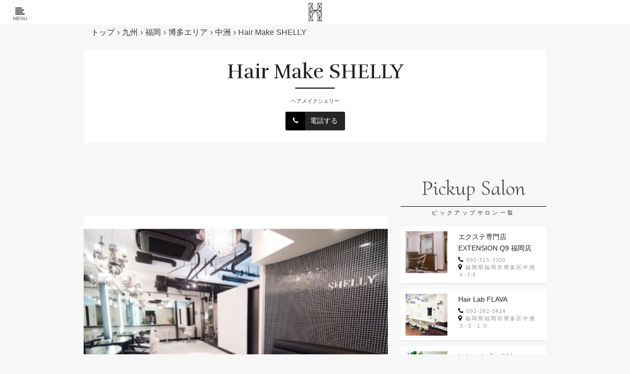

--- FILE ---
content_type: text/html; charset=UTF-8
request_url: https://hairmake.salon/shop/979.html
body_size: 10584
content:
<!DOCTYPE html>
<html lang="ja">
<head>
	
	<!-- Meta -->
	<meta charset="UTF-8">
	<meta name="viewport" content="width=device-width, initial-scale=1">
	<!-- Global site tag (gtag.js) - Google Analytics -->
<script async src="https://www.googletagmanager.com/gtag/js?id=UA-122301118-1"></script>
<script>window.dataLayer=window.dataLayer||[];function gtag(){dataLayer.push(arguments);}gtag('js',new Date());gtag('config','UA-122301118-1');</script>

	<!-- Link -->
	<link rel="profile" href="https://gmpg.org/xfn/11">
	<link rel="pingback" href="https://hairmake.salon/xmlrpc.php">
<link href="https://fonts.googleapis.com/css?family=Cormorant+Upright" rel="stylesheet">


		
	<link rel="stylesheet" href="https://use.fontawesome.com/releases/v5.0.13/css/all.css" integrity="sha384-DNOHZ68U8hZfKXOrtjWvjxusGo9WQnrNx2sqG0tfsghAvtVlRW3tvkXWZh58N9jp" crossorigin="anonymous">
	<!-- WP Head -->
	<title>Hair Make SHELLY &#8211; ヘアメドットサロン</title>
<link rel='dns-prefetch' href='//fonts.googleapis.com'/>
<link rel='dns-prefetch' href='//s.w.org'/>
<link rel="alternate" type="application/rss+xml" title="ヘアメドットサロン &raquo; フィード" href="https://hairmake.salon/feed"/>
<link rel="alternate" type="application/rss+xml" title="ヘアメドットサロン &raquo; コメントフィード" href="https://hairmake.salon/comments/feed"/>
<link rel="alternate" type="application/rss+xml" title="ヘアメドットサロン &raquo; Hair Make SHELLY のコメントのフィード" href="https://hairmake.salon/shop/979.html/feed"/>
		<script type="text/javascript">window._wpemojiSettings={"baseUrl":"https:\/\/s.w.org\/images\/core\/emoji\/11\/72x72\/","ext":".png","svgUrl":"https:\/\/s.w.org\/images\/core\/emoji\/11\/svg\/","svgExt":".svg","source":{"concatemoji":"https:\/\/hairmake.salon\/wp-includes\/js\/wp-emoji-release.min.js?ver=4.9.26"}};!function(e,a,t){var n,r,o,i=a.createElement("canvas"),p=i.getContext&&i.getContext("2d");function s(e,t){var a=String.fromCharCode;p.clearRect(0,0,i.width,i.height),p.fillText(a.apply(this,e),0,0);e=i.toDataURL();return p.clearRect(0,0,i.width,i.height),p.fillText(a.apply(this,t),0,0),e===i.toDataURL()}function c(e){var t=a.createElement("script");t.src=e,t.defer=t.type="text/javascript",a.getElementsByTagName("head")[0].appendChild(t)}for(o=Array("flag","emoji"),t.supports={everything:!0,everythingExceptFlag:!0},r=0;r<o.length;r++)t.supports[o[r]]=function(e){if(!p||!p.fillText)return!1;switch(p.textBaseline="top",p.font="600 32px Arial",e){case"flag":return s([55356,56826,55356,56819],[55356,56826,8203,55356,56819])?!1:!s([55356,57332,56128,56423,56128,56418,56128,56421,56128,56430,56128,56423,56128,56447],[55356,57332,8203,56128,56423,8203,56128,56418,8203,56128,56421,8203,56128,56430,8203,56128,56423,8203,56128,56447]);case"emoji":return!s([55358,56760,9792,65039],[55358,56760,8203,9792,65039])}return!1}(o[r]),t.supports.everything=t.supports.everything&&t.supports[o[r]],"flag"!==o[r]&&(t.supports.everythingExceptFlag=t.supports.everythingExceptFlag&&t.supports[o[r]]);t.supports.everythingExceptFlag=t.supports.everythingExceptFlag&&!t.supports.flag,t.DOMReady=!1,t.readyCallback=function(){t.DOMReady=!0},t.supports.everything||(n=function(){t.readyCallback()},a.addEventListener?(a.addEventListener("DOMContentLoaded",n,!1),e.addEventListener("load",n,!1)):(e.attachEvent("onload",n),a.attachEvent("onreadystatechange",function(){"complete"===a.readyState&&t.readyCallback()})),(n=t.source||{}).concatemoji?c(n.concatemoji):n.wpemoji&&n.twemoji&&(c(n.twemoji),c(n.wpemoji)))}(window,document,window._wpemojiSettings);</script>
		<style type="text/css">
img.wp-smiley,
img.emoji {
	display: inline !important;
	border: none !important;
	box-shadow: none !important;
	height: 1em !important;
	width: 1em !important;
	margin: 0 .07em !important;
	vertical-align: -0.1em !important;
	background: none !important;
	padding: 0 !important;
}
</style>
<link rel='stylesheet' id='validate-engine-css-css' href='https://hairmake.salon/wp-content/plugins/wysija-newsletters/css/validationEngine.jquery.css?ver=2.8.1' type='text/css' media='all'/>
<link rel='stylesheet' id='wordpress-popular-posts-css-css' href='https://hairmake.salon/wp-content/plugins/wordpress-popular-posts/public/css/wpp.css?ver=4.0.13' type='text/css' media='all'/>
<link rel='stylesheet' id='wp-postratings-css' href='https://hairmake.salon/wp-content/plugins/wp-postratings/css/postratings-css.css?ver=1.85' type='text/css' media='all'/>
<link rel='stylesheet' id='wp-pagenavi-css' href='https://hairmake.salon/wp-content/plugins/wp-pagenavi/pagenavi-css.css?ver=2.70' type='text/css' media='all'/>
<link rel='stylesheet' id='the-essence-style-css' href='https://hairmake.salon/wp-content/themes/hairmake/style.css?ver=4.9.26' type='text/css' media='all'/>
<link rel='stylesheet' id='font-awesome-css' href='https://hairmake.salon/wp-content/themes/hairmake/css/fonts/font-awesome/font-awesome.css?ver=4.9.26' type='text/css' media='all'/>
<link rel='stylesheet' id='the-essence-plugins-css' href='https://hairmake.salon/wp-content/themes/hairmake/css/plugins.css?ver=4.9.26' type='text/css' media='all'/>
<link rel='stylesheet' id='the-essence-google-fonts-css' href='//fonts.googleapis.com/css?family=Rufina%3A400%2C700%7CSource+Sans+Pro%3A400%2C200%2C300%2C400italic%2C600%2C700%2C900%26subset%3Dlatin%2Clatin-ext&#038;ver=1.1.5' type='text/css' media='all'/>
<script>if(document.location.protocol!="https:"){document.location=document.URL.replace(/^http:/i,"https:");}</script><script type='text/javascript'>//<![CDATA[
var wpp_params={"sampling_active":"","sampling_rate":"100","ajax_url":"https:\/\/hairmake.salon\/wp-admin\/admin-ajax.php","action":"update_views_ajax","ID":"979","token":"2eb32eb336"};
//]]></script>
<script type='text/javascript' src='https://hairmake.salon/wp-content/plugins/wordpress-popular-posts/public/js/wpp.js?ver=4.0.13'></script>
<script type='text/javascript' src='https://hairmake.salon/wp-includes/js/jquery/jquery.js?ver=1.12.4'></script>
<script type='text/javascript' src='https://hairmake.salon/wp-includes/js/jquery/jquery-migrate.min.js?ver=1.4.1'></script>
<link rel='https://api.w.org/' href='https://hairmake.salon/wp-json/'/>
<link rel="EditURI" type="application/rsd+xml" title="RSD" href="https://hairmake.salon/xmlrpc.php?rsd"/>
<link rel="wlwmanifest" type="application/wlwmanifest+xml" href="https://hairmake.salon/wp-includes/wlwmanifest.xml"/> 
<link rel='prev' title='Hair Gallery glass' href='https://hairmake.salon/shop/977.html'/>
<link rel='next' title='hair make Laule&#8217;a' href='https://hairmake.salon/shop/981.html'/>
<meta name="generator" content="WordPress 4.9.26"/>
<link rel="canonical" href="https://hairmake.salon/shop/979.html"/>
<link rel='shortlink' href='https://hairmake.salon/?p=979'/>
<link rel="alternate" type="application/json+oembed" href="https://hairmake.salon/wp-json/oembed/1.0/embed?url=https%3A%2F%2Fhairmake.salon%2Fshop%2F979.html"/>
<link rel="alternate" type="text/xml+oembed" href="https://hairmake.salon/wp-json/oembed/1.0/embed?url=https%3A%2F%2Fhairmake.salon%2Fshop%2F979.html&#038;format=xml"/>
<script>if(document.location.protocol!="https:"){document.location=document.URL.replace(/^http:/i,"https:");}</script><link rel="apple-touch-icon" sizes="180x180" href="/wp-content/uploads/fbrfg/apple-touch-icon.png">
<link rel="icon" type="image/png" sizes="32x32" href="/wp-content/uploads/fbrfg/favicon-32x32.png">
<link rel="icon" type="image/png" sizes="16x16" href="/wp-content/uploads/fbrfg/favicon-16x16.png">
<link rel="manifest" href="/wp-content/uploads/fbrfg/site.webmanifest">
<link rel="mask-icon" href="/wp-content/uploads/fbrfg/safari-pinned-tab.svg" color="#5bbad5">
<link rel="shortcut icon" href="/wp-content/uploads/fbrfg/favicon.ico">
<meta name="msapplication-TileColor" content="#ffc40d">
<meta name="msapplication-config" content="/wp-content/uploads/fbrfg/browserconfig.xml">
<meta name="theme-color" content="#ffffff">
	
	
	<script type="text/javascript" src="https://ajax.googleapis.com/ajax/libs/jquery/2.1.3/jquery.min.js"></script>
	<script src="https://hairmake.salon/wp-content/themes/hairmake/js/slick/slick.min.js"></script>
	<script src="https://hairmake.salon/wp-content/themes/hairmake/js/jquery.shuffle.min.js"></script>
	<script src="https://hairmake.salon/wp-content/themes/hairmake/js/shuffle.js"></script>
	<link rel="stylesheet" type="text/css" href="https://hairmake.salon/wp-content/themes/hairmake/js/slick/slick.css" media="screen"/>
<link rel="stylesheet" type="text/css" href="https://hairmake.salon/wp-content/themes/hairmake/js/slick/slick-theme.css" media="screen"/>
<script>$(function(){$('a[href^=#]').click(function(){var speed=800;var href=$(this).attr("href");var target=$(href=="#"||href==""?'html':href);var position=target.offset().top;$('body,html').animate({scrollTop:position},speed,'swing');return false;});});</script>
	<style>
      /* Always set the map height explicitly to define the size of the div
       * element that contains the map. */
      #map {
    	height: 400px;
      }
   
#sample {
	/*width: 700px;*/
	height: 400px;
}
</style>
	
</head>
<body data-rsssl=1 class="shop-template-default single single-shop postid-979">

	
	
		<div id="page" class="site">
			

		
	<div id="top-bar" data-mtst-selector="#top-bar" data-mtst-label="Top Bar" data-mtst-no-support="typography,border">
		
		<div class="wrapper clearfix">
			
			
			<div id="top-bar-navigation" data-mtst-selector="#top-bar-navigation li" data-mtst-label="Top Bar - Navigation">
				
				
				<div id="navigation-panel-hook"><span class="fa fa-align-left"></span><p><span class="nav-menu">MENU</span></p></div>
				
				
				<a href="https://hairmake.salon/" rel="home">
					<img class="sp-logo" src="https://hairmake.salon/wp-content/uploads/2018/03/logo-300x300.png" data-retina-ver="" alt="ヘアメドットサロン"/></a>
				
				
				
				
				
				
				
				
							</div><!-- .top-bar-navigation -->

			<div id="top-bar-social" class="clearfix" data-mtst-selector="#top-bar-social a" data-mtst-label="Top Bar - Social" data-mtst-no-support="background,border">
																																																																							</div><!-- .top-bar-social -->

		</div><!-- .wrapper -->

	</div><!-- #top-bar -->


		<header id="header" class="site-header">
			
			<div class="wrapper clearfix">

				
				
				
				
								
				
				
				
				
				
				

				
				
				
				
								
					<div id="breadcrumb"><ul><li itemscope itemtype="https://data-vocabulary.org/Breadcrumb"><a href="https://hairmake.salon/" class="home" itemprop="url"><span itemprop="title">トップ</span></a></li><li itemscope itemtype="https://data-vocabulary.org/Breadcrumb"><a href="https://hairmake.salon/kyushu" itemprop="url"><span itemprop="title">九州</span></a></li><li itemscope itemtype="https://data-vocabulary.org/Breadcrumb"><a href="https://hairmake.salon/kyushu/fukuoka" itemprop="url"><span itemprop="title">福岡</span></a></li><li itemscope itemtype="https://data-vocabulary.org/Breadcrumb"><a href="https://hairmake.salon/fukuoka/kfh" itemprop="url"><span itemprop="title">博多エリア</span></a></li><li itemscope itemtype="https://data-vocabulary.org/Breadcrumb"><a href="https://hairmake.salon/fukuoka/nakasu" itemprop="url"><span itemprop="title">中洲</span></a></li><li itemscope itemtype="https://data-vocabulary.org/Breadcrumb"><span itemprop="title">Hair Make SHELLY</span></li></ul></div>			

				
				
				
			</div><!-- .wrapper -->
			
		</header><!-- #header -->

		

		




		
	
	
	
		

		

		

		
	
	









	
	
		

	
		
				

				




		
								
		

		

		
		
		
		
		
		
		
		
		
		
		
		
		
		
		
	
		
		
		
		
		
		
		
		
		
		
		
				


	
	




<div id="main" class="site-content">
	<div class="wrapper clearfix">
		<div class="back-white">
			
		</div>
	</div>
</div>

				
	<div id="tagline">		
		<div class="wrapper">			
			<h1 data-mtst-selector="#tagline h1" data-mtst-label="Tagline - Title" data-mtst-no-support="background,border">Hair Make SHELLY</h1>
			<div class="yomi-line"></div>
			<p class="shop-yomi">
				ヘアメイクシェリー			</p>
<button class='buton buton-saga'>
<a href="tel:092-262-6533"><span><i class="fa fa-phone"></i> 電話する</span></a>
</button>
					</div><!-- .wrapper -->
	</div><!-- #tagline -->








<div id="main" class="site-content">

			<div class="wrapper clearfix">






	

	<div id="content" class="col col-8">

		
		
		
		
		
		
		<div class="back-white">
			
		<div class="blog-post-single-thumb">
			
			
			
				<img src="https://hairmake.salon/wp-content/uploads/2018/06/ca8c8cff549947c8778347293f9acf2f.jpg" alt=""/>
	</div><!-- .blog-post-single-thumb -->

			
			
	<div class="indextitle-area">
	<h2>お店のポイント</h2>
	<div class="indextitle-shop-line"></div>
		</div>

			
			
			
						<div class="shop_point">
				<span class="tok_icon_shop"><i class="fas fa-female"></i>着付けOK</span><span class="tok_icon_shop_non"><i class="fas fa-sun"></i>早朝OK</span><span class="tok_icon_shop"><i class="fas fa-moon"></i>深夜OK</span><span class="tok_icon_shop"><i class="fas fa-calendar-check"></i>日祝OK</span>			</div>
			
			
			
<div class="indextitle-area">
	<h2>お店情報</h2>
	<div class="indextitle-shop-line"></div>
		</div>

<div class="blog-post-single-content single-content">
	

	
<table class="shoptable">
	<tr>
		<td class="shoptable-index">電話番号</td>
		<td>092-262-6533<a href="tel:092-262-6533"><span class="table_p"><i class="table_phone fa fa-phone"></i> 電話する</span></a></td>
	</tr>
	<tr>
		<td class="shoptable-index">営業時間</td>
		<td>12:00～24:00</td>
	</tr>
	<tr>
		<td class="shoptable-index">営業時間追記</td>
		<td></td>
	</tr>
	<tr>
		<td class="shoptable-index">定休日</td>
		<td>不定休</td>
	</tr>
	<tr>
		<td class="shoptable-index">定休日追記</td>
		<td></td>
	</tr>
	<tr>
		<td class="shoptable-index">サロンの席数</td>
		<td>6席</td>
	</tr>
	<tr>
		<td class="shoptable-index">スタイリスト数</td>
		<td>3</td>
	</tr>
	<tr>
		<td class="shoptable-index">最寄り駅</td>
		<td>中州川端</td>
	</tr>
	<tr>
		<td class="shoptable-index">最寄り駅からの時間</td>
		<td>1分</td>
	</tr>
	<tr>
		<td class="shoptable-index">最寄り駅からの道案内</td>
		<td>地下鉄をご利用の方は、祇園駅より国体道路を天神方面に徒歩3分/中洲川端駅より中洲川端の商店街をキャナル方面に直進、国体道路にでると左折し、徒歩1分■西鉄バスをご利用の方は、『キャナルシティ前』で下車後、徒歩3分</td>
	</tr>
	<tr>
		<td class="shoptable-index">住所</td>
		<td>福岡県福岡市博多区冷泉町2-12</td>
	</tr>
	<tr>
		<td class="shoptable-index">ビル名・階数</td>
		<td>ノアズアーク博多祇園3F</td>
	</tr>
	<tr>
		<td class="shoptable-index">クレカ</td>
		<td>
						<div class="credit_img">
 <img class="visa" src="https://hairmake.salon/wp-content/uploads/2018/07/logo_visa.gif" alt="visa">
			</div>
			
						<div class="credit_img">
 <img class="master" src="https://hairmake.salon/wp-content/uploads/2018/07/logo_mastercard.gif" alt="MasterCard">
			</div>
			
  			<div class="credit_img">
 <img class="jcb" src="https://hairmake.salon/wp-content/uploads/2018/07/jcb-logomark-img.gif" alt="JCB">
			</div>
			
				<div class="credit_img">
 <img class="amex" src="https://hairmake.salon/wp-content/uploads/2018/07/amex-logomark-img.gif" alt="アメックス">
			</div>
					<div class="credit_img">
 <img class="diners" src="https://hairmake.salon/wp-content/uploads/2018/07/diners_logo_white.gif" alt="ダイナース">
				</div>
		
				
		</td>
	</tr>
		<tr>
		<td class="shoptable-index">クレカ備考</td>
		<td></td>
	</tr>
</table>
	
	</div>
	
		
 
			
			
			<div id="map" style="height:400px;"></div>

	
		
	
	
	<script>$(function(){var address="福岡県福岡市博多区冷泉町2-12";new google.maps.Geocoder().geocode({'address':address},callbackRender);});function callbackRender(results,status){if(status==google.maps.GeocoderStatus.OK){var options={zoom:19,center:results[0].geometry.location,mapTypeId:google.maps.MapTypeId.ROADMAP};var gmap=new google.maps.Map(document.getElementById('map'),options);new google.maps.Marker({map:gmap,position:results[0].geometry.location});}}function initMap(){}</script>

			<script src="https://maps.googleapis.com/maps/api/js?key=AIzaSyBv-8GSocOmThGvMoAuhEk5TyEnfpbHOpA&callback=initMap"></script>
			
			
	
	<div class="blog-post-single-tags">
			</div><!-- .blog-post-single-tags -->
</div><!-- .blog-post-single-content -->
		
		
		
		
		
		

		
		
		
		
		
		




<div class="blog-post-single-content single-content">
		<div class="blog-post-single-tags">
			</div><!-- .blog-post-single-tags -->
</div><!-- .blog-post-single-content -->

<div class="blog-post-single-pagination">
				</div><!-- .blog-post-single-pagination -->
		
		
		
				
		
		
		<div class="indextitle-area">
	<p class="main-title">Salon Ranking</p>
	
	<h2 class="mini-title">中洲の人気サロンランキング</h2>
			<div class="indextitle-arearank-line"></div>
		</div>
		
		
		

<div class="blog-posts-listing blog-posts-listing-4_cs_6">
			<div class="blog-posts-listing-inner clearfix">	


	
<!-- WordPress Popular Posts Plugin v4.0.13 [PHP] [monthly] [views] [custom] -->

 

	<div class="blog-post-s4 clearfix col col-6 col-last  post-44 post type-post status-publish format-standard hentry category-salon-news">
	<div class="blog-post-s4-thumb">
		<a href="https://hairmake.salon/shop/993.html">
			<img src="https://hairmake.salon/wp-content/uploads/2018/06/4bf26121a6392f1cb6e1f87504ec8a1a.jpg" title="Hair　Salon　Voice">
		</a>
	</div>
		<div class="blog-post-s4-main">
			<h4 class="blog-post-s4-title" data-mtst-selector=".blog-post-s4-title" data-mtst-label="Blog Post S4 - Title" data-mtst-no-support="background,border,spacing">
				<a href="https://hairmake.salon/shop/993.html">
					Hair　Salon　Voice
				</a>
			</h4>
		<div class="repost-line"></div>
		<div class="blog-post-s4-excerpt" data-mtst-selector=".blog-post-s4-excerpt" data-mtst-label="Blog Post S4 - Excerpt">
			<p><span class="tok_icon"><i class="fas fa-moon"></i>深夜OK</span><span class="tok_icon"><i class="fas fa-female"></i>着付けOK</span><span class="tok_icon"><i class="fas fa-calendar-check"></i>土日祝OK</span></p>
		</div>
	</div>
</div>
	
	<div class="blog-post-s4 clearfix col col-6 col-last  post-44 post type-post status-publish format-standard hentry category-salon-news">
	<div class="blog-post-s4-thumb">
		<a href="https://hairmake.salon/shop/979.html">
			<img src="https://hairmake.salon/wp-content/uploads/2018/06/ca8c8cff549947c8778347293f9acf2f.jpg" title="Hair Make SHELLY">
		</a>
	</div>
		<div class="blog-post-s4-main">
			<h4 class="blog-post-s4-title" data-mtst-selector=".blog-post-s4-title" data-mtst-label="Blog Post S4 - Title" data-mtst-no-support="background,border,spacing">
				<a href="https://hairmake.salon/shop/979.html">
					Hair Make SHELLY
				</a>
			</h4>
		<div class="repost-line"></div>
		<div class="blog-post-s4-excerpt" data-mtst-selector=".blog-post-s4-excerpt" data-mtst-label="Blog Post S4 - Excerpt">
			<p><span class="tok_icon"><i class="fas fa-moon"></i>深夜OK</span><span class="tok_icon"><i class="fas fa-female"></i>着付けOK</span><span class="tok_icon"><i class="fas fa-calendar-check"></i>土日祝OK</span></p>
		</div>
	</div>
</div>
	
	<div class="blog-post-s4 clearfix col col-6 col-last  post-44 post type-post status-publish format-standard hentry category-salon-news">
	<div class="blog-post-s4-thumb">
		<a href="https://hairmake.salon/shop/1013.html">
			<img src="https://hairmake.salon/wp-content/uploads/2018/06/fc9b238f27cdb0546cfc49d83640dc64.jpg" title="Hair&amp;Make MOCORO">
		</a>
	</div>
		<div class="blog-post-s4-main">
			<h4 class="blog-post-s4-title" data-mtst-selector=".blog-post-s4-title" data-mtst-label="Blog Post S4 - Title" data-mtst-no-support="background,border,spacing">
				<a href="https://hairmake.salon/shop/1013.html">
					Hair&Make MOCORO
				</a>
			</h4>
		<div class="repost-line"></div>
		<div class="blog-post-s4-excerpt" data-mtst-selector=".blog-post-s4-excerpt" data-mtst-label="Blog Post S4 - Excerpt">
			<p><span class="tok_icon"><i class="fas fa-smoking"></i>煙草OK</span><span class="tok_icon"><i class="fas fa-moon"></i>深夜OK</span><span class="tok_icon"><i class="fas fa-calendar-check"></i>土日祝OK</span></p>
		</div>
	</div>
</div>
	
	<div class="blog-post-s4 clearfix col col-6 col-last  post-44 post type-post status-publish format-standard hentry category-salon-news">
	<div class="blog-post-s4-thumb">
		<a href="https://hairmake.salon/shop/981.html">
			<img src="https://hairmake.salon/wp-content/uploads/2018/06/7b13899655e2ccbe4a4c76bccf0420e9.jpg" title="hair make Laule&#039;a">
		</a>
	</div>
		<div class="blog-post-s4-main">
			<h4 class="blog-post-s4-title" data-mtst-selector=".blog-post-s4-title" data-mtst-label="Blog Post S4 - Title" data-mtst-no-support="background,border,spacing">
				<a href="https://hairmake.salon/shop/981.html">
					hair make Laule'a
				</a>
			</h4>
		<div class="repost-line"></div>
		<div class="blog-post-s4-excerpt" data-mtst-selector=".blog-post-s4-excerpt" data-mtst-label="Blog Post S4 - Excerpt">
			<p><span class="tok_icon"><i class="fas fa-female"></i>着付けOK</span></p>
		</div>
	</div>
</div>
	
	<div class="blog-post-s4 clearfix col col-6 col-last  post-44 post type-post status-publish format-standard hentry category-salon-news">
	<div class="blog-post-s4-thumb">
		<a href="https://hairmake.salon/shop/1000.html">
			<img src="https://hairmake.salon/wp-content/uploads/2018/06/ef6fc04986033c46f4b1517a2d21c47e.jpg" title="エクステ専門店　EXTENSION Q9 福岡店">
		</a>
	</div>
		<div class="blog-post-s4-main">
			<h4 class="blog-post-s4-title" data-mtst-selector=".blog-post-s4-title" data-mtst-label="Blog Post S4 - Title" data-mtst-no-support="background,border,spacing">
				<a href="https://hairmake.salon/shop/1000.html">
					エクステ専門店　EXTENSION Q9 福岡店
				</a>
			</h4>
		<div class="repost-line"></div>
		<div class="blog-post-s4-excerpt" data-mtst-selector=".blog-post-s4-excerpt" data-mtst-label="Blog Post S4 - Excerpt">
			<p><span class="tok_icon"><i class="fas fa-calendar-check"></i>土日祝OK</span></p>
		</div>
	</div>
</div>
	
	<div class="blog-post-s4 clearfix col col-6 col-last  post-44 post type-post status-publish format-standard hentry category-salon-news">
	<div class="blog-post-s4-thumb">
		<a href="https://hairmake.salon/shop/1008.html">
			<img src="https://hairmake.salon/wp-content/uploads/2018/06/51a018167da102745664bd70e434c289.jpg" title="hair make&amp;nail Macaron">
		</a>
	</div>
		<div class="blog-post-s4-main">
			<h4 class="blog-post-s4-title" data-mtst-selector=".blog-post-s4-title" data-mtst-label="Blog Post S4 - Title" data-mtst-no-support="background,border,spacing">
				<a href="https://hairmake.salon/shop/1008.html">
					hair make&nail Macaron
				</a>
			</h4>
		<div class="repost-line"></div>
		<div class="blog-post-s4-excerpt" data-mtst-selector=".blog-post-s4-excerpt" data-mtst-label="Blog Post S4 - Excerpt">
			<p><span class="tok_icon"><i class="fas fa-sun"></i>早朝OK</span><span class="tok_icon"><i class="fas fa-moon"></i>深夜OK</span><span class="tok_icon"><i class="fas fa-female"></i>着付けOK</span><span class="tok_icon"><i class="fas fa-calendar-check"></i>土日祝OK</span></p>
		</div>
	</div>
</div>
	
 

<!-- End WordPress Popular Posts Plugin v4.0.13 -->

	</div></div>

	


		
		
		
		
		
		
		
		
		
		
		
		
		
		
	
		
		
		
		
		
		<div class="indextitle-area">
	<p class="main-title">Salon List</p>
	
	<h2 class="mini-title">中洲のサロン一覧</h2>
			<div class="indextitle-area-line"></div>
		</div>
		
		
		
		
		
		
			
	
				
 	

	
     
    <!-- the loop -->
				
				
    		
		
<div class="blog-post-s6 clearfix col col-12  post-76 post type-post status-publish format-standard has-post-thumbnail hentry category-travel tag-beauty tag-hair tag-style">
		
			 <div class="blog-post-s6-thumb">
	<a href="https://hairmake.salon/shop/1013.html" target="_blank"><img src="https://hairmake.salon/wp-content/uploads/2018/06/fc9b238f27cdb0546cfc49d83640dc64.jpg" alt=""/></a>
	</div>
		
<div class="blog-post-s6-main">

		<div class="blog-post-s6-title" data-mtst-selector=".blog-post-s6-title" data-mtst-label="Blog Post S6 - Title" data-mtst-no-support="background,border">
			<a href="https://hairmake.salon/shop/1013.html" target="_blank">
				<h3>
					Hair&#038;Make MOCORO				</h3>
			</a></div>
		<div class="blog-post-s6-comments" data-mtst-selector=".blog-post-s6-comments" data-mtst-label="Blog Post S6 - Title" data-mtst-no-support="background,border"><span class="fa fa-phone"></span>090-8415-8092<br><span class="fa fa-map-marker"></span>福岡県福岡市博多区中洲２-2-2</div>

	</div></div>
		
		
			


		
		
<div class="blog-post-s6 clearfix col col-12  post-76 post type-post status-publish format-standard has-post-thumbnail hentry category-travel tag-beauty tag-hair tag-style">
		
			 <div class="blog-post-s6-thumb">
	<a href="https://hairmake.salon/shop/1010.html" target="_blank"><img src="https://hairmake.salon/wp-content/uploads/2018/06/40baf5d16a9f58db0cd7844d1bf72aa1.jpg" alt=""/></a>
	</div>
		
<div class="blog-post-s6-main">

		<div class="blog-post-s6-title" data-mtst-selector=".blog-post-s6-title" data-mtst-label="Blog Post S6 - Title" data-mtst-no-support="background,border">
			<a href="https://hairmake.salon/shop/1010.html" target="_blank">
				<h3>
					Hair Lab FLAVA				</h3>
			</a></div>
		<div class="blog-post-s6-comments" data-mtst-selector=".blog-post-s6-comments" data-mtst-label="Blog Post S6 - Title" data-mtst-no-support="background,border"><span class="fa fa-phone"></span>092-292-5424<br><span class="fa fa-map-marker"></span>福岡県福岡市博多区中洲３-５-１０</div>

	</div></div>
		
		
			


		
		
<div class="blog-post-s6 clearfix col col-12  post-76 post type-post status-publish format-standard has-post-thumbnail hentry category-travel tag-beauty tag-hair tag-style">
		
			 <div class="blog-post-s6-thumb">
	<a href="https://hairmake.salon/shop/1008.html" target="_blank"><img src="https://hairmake.salon/wp-content/uploads/2018/06/51a018167da102745664bd70e434c289.jpg" alt=""/></a>
	</div>
		
<div class="blog-post-s6-main">

		<div class="blog-post-s6-title" data-mtst-selector=".blog-post-s6-title" data-mtst-label="Blog Post S6 - Title" data-mtst-no-support="background,border">
			<a href="https://hairmake.salon/shop/1008.html" target="_blank">
				<h3>
					hair make&#038;nail Macaron				</h3>
			</a></div>
		<div class="blog-post-s6-comments" data-mtst-selector=".blog-post-s6-comments" data-mtst-label="Blog Post S6 - Title" data-mtst-no-support="background,border"><span class="fa fa-phone"></span>092-263-8808<br><span class="fa fa-map-marker"></span>福岡県福岡市博多区中洲２-1-11</div>

	</div></div>
		
		
			


		
		
<div class="blog-post-s6 clearfix col col-12  post-76 post type-post status-publish format-standard has-post-thumbnail hentry category-travel tag-beauty tag-hair tag-style">
		
			 <div class="blog-post-s6-thumb">
	<a href="https://hairmake.salon/shop/1006.html" target="_blank"><img src="https://hairmake.salon/wp-content/uploads/2018/06/dddca4232a971cb16b0bc94f602d8d14.jpg" alt=""/></a>
	</div>
		
<div class="blog-post-s6-main">

		<div class="blog-post-s6-title" data-mtst-selector=".blog-post-s6-title" data-mtst-label="Blog Post S6 - Title" data-mtst-no-support="background,border">
			<a href="https://hairmake.salon/shop/1006.html" target="_blank">
				<h3>
					SETSALON Nakayama				</h3>
			</a></div>
		<div class="blog-post-s6-comments" data-mtst-selector=".blog-post-s6-comments" data-mtst-label="Blog Post S6 - Title" data-mtst-no-support="background,border"><span class="fa fa-phone"></span>092-282-0103<br><span class="fa fa-map-marker"></span>福岡県福岡市博多区中洲２丁目7‐9</div>

	</div></div>
		
		
			


		
		
<div class="blog-post-s6 clearfix col col-12  post-76 post type-post status-publish format-standard has-post-thumbnail hentry category-travel tag-beauty tag-hair tag-style">
		
			 <div class="blog-post-s6-thumb">
	<a href="https://hairmake.salon/shop/1004.html" target="_blank"><img src="https://hairmake.salon/wp-content/uploads/2018/06/72ee83b934712690c0d41323643417ec.jpg" alt=""/></a>
	</div>
		
<div class="blog-post-s6-main">

		<div class="blog-post-s6-title" data-mtst-selector=".blog-post-s6-title" data-mtst-label="Blog Post S6 - Title" data-mtst-no-support="background,border">
			<a href="https://hairmake.salon/shop/1004.html" target="_blank">
				<h3>
					ヘアメイク　アンク				</h3>
			</a></div>
		<div class="blog-post-s6-comments" data-mtst-selector=".blog-post-s6-comments" data-mtst-label="Blog Post S6 - Title" data-mtst-no-support="background,border"><span class="fa fa-phone"></span>092-262-6310<br><span class="fa fa-map-marker"></span>福岡県福岡市博多区上川端町12-1</div>

	</div></div>
		
		
			


<!-- end of the loop -->
		
		
		
		
		
		
		
		
		
		
		
		
		
		
		
		
		
		
		
	


		

		
		
		
		
		
		
		
		
		
		
		
		
		
		
	
	
	
	
	
				






	





	
	
		
	
	
	
	
	
		
	
	
	
	
		
		
		
		
		
		
		
		
	
	
	

	
	

	
	

	
	
	
	
	
		













	</div><!-- #content -->


	<div id="panel-overlay"></div>
<div id="panel">

	<div id="panel-inner">

		
		
		
		
		
		
		
		
		<div class="indextitle-area">
	<p class="main-title">Salon Search</p>
	<div class="indextitle-area-line"></div>
	<p class="mini-title">サロンを探す</p>
		</div>
				
				<div class="salon-search">
				<form method="get" id="searchform" action="https://hairmake.salon">
    <input type="text" name="s" id="s" placeholder="サロンを探す..."/>
					<div class="ss-check">
						
					
<input type="checkbox" name="t" id="cb1s" value="tabako_yes"/>
<label for="cb1s">喫煙OK</label>
<input type="checkbox" name="k" id="cb2s" value="kitsuke_yes"/>
<label for="cb2s">着付けOK</label>
<input type="checkbox" name="m" id="cb3s" value="morning_yes"/>
<label for="cb3s">早朝OK</label>
<input type="checkbox" name="n" id="cb4s" value="night_yes"/>
<label for="cb4s">深夜OK</label>	
<input type="checkbox" name="y" id="cb5s" value="yasumi_yes"/>
<label for="cb5s">日祝OK</label>
						</div>
				 <input type="submit" value="検索"/>
</form>
					
				</div>
		

<ul class="area-list-ul">
	<li class="area-list-side block-list__item-side"><a class="" href="#ss">サロンを探す</a></li>
	<li class="area-list-side block-list__item-side"><a class="" href="#as">エリアから探す</a></li>
	<li class="area-list-side block-list__item-side"><a class="" href="#sr">人気サロンランキング</a></li>
	<li class="area-list-side block-list__item-side"><a class="" href="#sl">サロン一覧</a></li>
		<li class="area-list-side block-list__item-side"><a class="" href="#str">スタイリストランキング</a></li>
		<li class="area-list-side block-list__item-side"><a class="" href="#ns">新着スタイリスト</a></li>

</ul>
		
		
		
		
		
		
		
		
		<div id="panel-navigation">
					</div><!-- #panel-navigation -->

		
	</div><!-- #panel-inner -->

	<span id="panel-close"><span class="fa fa-close"></span></span>

</div><!-- #panel -->







	<aside id="sidebar" class="col col-4 col-last">
		<div id="sidebar-inner">
			
			
			
			
			
			
			
			
			
			
			
			
			
			
			
			
			
			
			
			
			
				<div class="indextitle-area">
	<p class="main-title">Pickup Salon</p>
	<div class="indextitle-area-line"></div>
	<h2 class="mini-title">ピックアップサロン一覧</h2>
		</div>
		
		
		
		
		
		
			
	
				
 	

	
     
    <!-- the loop -->
				
				
    		
		
<div class="blog-post-s6 clearfix col col-12  post-76 post type-post status-publish format-standard has-post-thumbnail hentry category-travel tag-beauty tag-hair tag-style">
		
			 <div class="blog-post-s6-thumb">
	<a href="https://hairmake.salon/shop/1000.html" target="_blank"><img src="https://hairmake.salon/wp-content/uploads/2018/06/ef6fc04986033c46f4b1517a2d21c47e.jpg" alt=""/></a>
	</div>
		
<div class="blog-post-s6-main">

		<div class="blog-post-s6-title" data-mtst-selector=".blog-post-s6-title" data-mtst-label="Blog Post S6 - Title" data-mtst-no-support="background,border">
			<a href="https://hairmake.salon/shop/1000.html" target="_blank">
			<h3>
				エクステ専門店　EXTENSION Q9 福岡店				</h3>
			</a>
	</div>
		<div class="blog-post-s6-comments" data-mtst-selector=".blog-post-s6-comments" data-mtst-label="Blog Post S6 - Title" data-mtst-no-support="background,border"><span class="fa fa-phone"></span>092-515-3300<br><span class="fa fa-map-marker"></span>福岡県福岡市博多区中洲４-7-8</div>

	</div></div>
		
		
			


		
		
<div class="blog-post-s6 clearfix col col-12  post-76 post type-post status-publish format-standard has-post-thumbnail hentry category-travel tag-beauty tag-hair tag-style">
		
			 <div class="blog-post-s6-thumb">
	<a href="https://hairmake.salon/shop/1010.html" target="_blank"><img src="https://hairmake.salon/wp-content/uploads/2018/06/40baf5d16a9f58db0cd7844d1bf72aa1.jpg" alt=""/></a>
	</div>
		
<div class="blog-post-s6-main">

		<div class="blog-post-s6-title" data-mtst-selector=".blog-post-s6-title" data-mtst-label="Blog Post S6 - Title" data-mtst-no-support="background,border">
			<a href="https://hairmake.salon/shop/1010.html" target="_blank">
			<h3>
				Hair Lab FLAVA				</h3>
			</a>
	</div>
		<div class="blog-post-s6-comments" data-mtst-selector=".blog-post-s6-comments" data-mtst-label="Blog Post S6 - Title" data-mtst-no-support="background,border"><span class="fa fa-phone"></span>092-292-5424<br><span class="fa fa-map-marker"></span>福岡県福岡市博多区中洲３-５-１０</div>

	</div></div>
		
		
			


		
		
<div class="blog-post-s6 clearfix col col-12  post-76 post type-post status-publish format-standard has-post-thumbnail hentry category-travel tag-beauty tag-hair tag-style">
		
			 <div class="blog-post-s6-thumb">
	<a href="https://hairmake.salon/shop/1008.html" target="_blank"><img src="https://hairmake.salon/wp-content/uploads/2018/06/51a018167da102745664bd70e434c289.jpg" alt=""/></a>
	</div>
		
<div class="blog-post-s6-main">

		<div class="blog-post-s6-title" data-mtst-selector=".blog-post-s6-title" data-mtst-label="Blog Post S6 - Title" data-mtst-no-support="background,border">
			<a href="https://hairmake.salon/shop/1008.html" target="_blank">
			<h3>
				hair make&#038;nail Macaron				</h3>
			</a>
	</div>
		<div class="blog-post-s6-comments" data-mtst-selector=".blog-post-s6-comments" data-mtst-label="Blog Post S6 - Title" data-mtst-no-support="background,border"><span class="fa fa-phone"></span>092-263-8808<br><span class="fa fa-map-marker"></span>福岡県福岡市博多区中洲２-1-11</div>

	</div></div>
		
		
			


		
		
<div class="blog-post-s6 clearfix col col-12  post-76 post type-post status-publish format-standard has-post-thumbnail hentry category-travel tag-beauty tag-hair tag-style">
		
			 <div class="blog-post-s6-thumb">
	<a href="https://hairmake.salon/shop/983.html" target="_blank"><img src="https://hairmake.salon/wp-content/uploads/2018/06/ce02b5099c0fe080fd536d28b55e9999.jpg" alt=""/></a>
	</div>
		
<div class="blog-post-s6-main">

		<div class="blog-post-s6-title" data-mtst-selector=".blog-post-s6-title" data-mtst-label="Blog Post S6 - Title" data-mtst-no-support="background,border">
			<a href="https://hairmake.salon/shop/983.html" target="_blank">
			<h3>
				Dressing room DEAR				</h3>
			</a>
	</div>
		<div class="blog-post-s6-comments" data-mtst-selector=".blog-post-s6-comments" data-mtst-label="Blog Post S6 - Title" data-mtst-no-support="background,border"><span class="fa fa-phone"></span>092-263-0021<br><span class="fa fa-map-marker"></span>福岡県福岡市博多区上川端町12-3</div>

	</div></div>
		
		
			


		
		
<div class="blog-post-s6 clearfix col col-12  post-76 post type-post status-publish format-standard has-post-thumbnail hentry category-travel tag-beauty tag-hair tag-style">
		
			 <div class="blog-post-s6-thumb">
	<a href="https://hairmake.salon/shop/1006.html" target="_blank"><img src="https://hairmake.salon/wp-content/uploads/2018/06/dddca4232a971cb16b0bc94f602d8d14.jpg" alt=""/></a>
	</div>
		
<div class="blog-post-s6-main">

		<div class="blog-post-s6-title" data-mtst-selector=".blog-post-s6-title" data-mtst-label="Blog Post S6 - Title" data-mtst-no-support="background,border">
			<a href="https://hairmake.salon/shop/1006.html" target="_blank">
			<h3>
				SETSALON Nakayama				</h3>
			</a>
	</div>
		<div class="blog-post-s6-comments" data-mtst-selector=".blog-post-s6-comments" data-mtst-label="Blog Post S6 - Title" data-mtst-no-support="background,border"><span class="fa fa-phone"></span>092-282-0103<br><span class="fa fa-map-marker"></span>福岡県福岡市博多区中洲２丁目7‐9</div>

	</div></div>
		
		
			


		
		
<div class="blog-post-s6 clearfix col col-12  post-76 post type-post status-publish format-standard has-post-thumbnail hentry category-travel tag-beauty tag-hair tag-style">
		
			 <div class="blog-post-s6-thumb">
	<a href="https://hairmake.salon/shop/997.html" target="_blank"><img src="https://hairmake.salon/wp-content/uploads/2018/06/63c03d65b9ecd115b5380662606cef8a.jpg" alt=""/></a>
	</div>
		
<div class="blog-post-s6-main">

		<div class="blog-post-s6-title" data-mtst-selector=".blog-post-s6-title" data-mtst-label="Blog Post S6 - Title" data-mtst-no-support="background,border">
			<a href="https://hairmake.salon/shop/997.html" target="_blank">
			<h3>
				Cook Hair				</h3>
			</a>
	</div>
		<div class="blog-post-s6-comments" data-mtst-selector=".blog-post-s6-comments" data-mtst-label="Blog Post S6 - Title" data-mtst-no-support="background,border"><span class="fa fa-phone"></span>092-292-9199<br><span class="fa fa-map-marker"></span>福岡県福岡市博多区店屋町5-8</div>

	</div></div>
		
		
			


		
		
<div class="blog-post-s6 clearfix col col-12  post-76 post type-post status-publish format-standard has-post-thumbnail hentry category-travel tag-beauty tag-hair tag-style">
		
			 <div class="blog-post-s6-thumb">
	<a href="https://hairmake.salon/shop/1004.html" target="_blank"><img src="https://hairmake.salon/wp-content/uploads/2018/06/72ee83b934712690c0d41323643417ec.jpg" alt=""/></a>
	</div>
		
<div class="blog-post-s6-main">

		<div class="blog-post-s6-title" data-mtst-selector=".blog-post-s6-title" data-mtst-label="Blog Post S6 - Title" data-mtst-no-support="background,border">
			<a href="https://hairmake.salon/shop/1004.html" target="_blank">
			<h3>
				ヘアメイク　アンク				</h3>
			</a>
	</div>
		<div class="blog-post-s6-comments" data-mtst-selector=".blog-post-s6-comments" data-mtst-label="Blog Post S6 - Title" data-mtst-no-support="background,border"><span class="fa fa-phone"></span>092-262-6310<br><span class="fa fa-map-marker"></span>福岡県福岡市博多区上川端町12-1</div>

	</div></div>
		
		
			


		
		
<div class="blog-post-s6 clearfix col col-12  post-76 post type-post status-publish format-standard has-post-thumbnail hentry category-travel tag-beauty tag-hair tag-style">
		
			 <div class="blog-post-s6-thumb">
			<a href="https://hairmake.salon/shop/999.html" target="_blank"><img width="401" height="278" src="https://hairmake.salon/wp-content/uploads/2018/03/thumbnailimage.png" sizes="(max-width: 401px) 100vw, 401px"></a>
		</div>
		
<div class="blog-post-s6-main">

		<div class="blog-post-s6-title" data-mtst-selector=".blog-post-s6-title" data-mtst-label="Blog Post S6 - Title" data-mtst-no-support="background,border">
			<a href="https://hairmake.salon/shop/999.html" target="_blank">
			<h3>
				Glitter				</h3>
			</a>
	</div>
		<div class="blog-post-s6-comments" data-mtst-selector=".blog-post-s6-comments" data-mtst-label="Blog Post S6 - Title" data-mtst-no-support="background,border"><span class="fa fa-phone"></span>092-292-1003<br><span class="fa fa-map-marker"></span>福岡県福岡市博多区博多駅前３-6-1</div>

	</div></div>
		
		
			


		
		
<div class="blog-post-s6 clearfix col col-12  post-76 post type-post status-publish format-standard has-post-thumbnail hentry category-travel tag-beauty tag-hair tag-style">
		
			 <div class="blog-post-s6-thumb">
	<a href="https://hairmake.salon/shop/973.html" target="_blank"><img src="https://hairmake.salon/wp-content/uploads/2018/06/e83d2ed6dc6f1c4e3924a5a1f5d20951.jpg" alt=""/></a>
	</div>
		
<div class="blog-post-s6-main">

		<div class="blog-post-s6-title" data-mtst-selector=".blog-post-s6-title" data-mtst-label="Blog Post S6 - Title" data-mtst-no-support="background,border">
			<a href="https://hairmake.salon/shop/973.html" target="_blank">
			<h3>
				Vida creative hair salon				</h3>
			</a>
	</div>
		<div class="blog-post-s6-comments" data-mtst-selector=".blog-post-s6-comments" data-mtst-label="Blog Post S6 - Title" data-mtst-no-support="background,border"><span class="fa fa-phone"></span>092-262-6810<br><span class="fa fa-map-marker"></span>福岡県福岡市博多区上川端町１－６</div>

	</div></div>
		
		
			


		
		
<div class="blog-post-s6 clearfix col col-12  post-76 post type-post status-publish format-standard has-post-thumbnail hentry category-travel tag-beauty tag-hair tag-style">
		
			 <div class="blog-post-s6-thumb">
	<a href="https://hairmake.salon/shop/995.html" target="_blank"><img src="https://hairmake.salon/wp-content/uploads/2018/06/42fb47b84b4370bef71126064db3bdca.jpg" alt=""/></a>
	</div>
		
<div class="blog-post-s6-main">

		<div class="blog-post-s6-title" data-mtst-selector=".blog-post-s6-title" data-mtst-label="Blog Post S6 - Title" data-mtst-no-support="background,border">
			<a href="https://hairmake.salon/shop/995.html" target="_blank">
			<h3>
				briller　club				</h3>
			</a>
	</div>
		<div class="blog-post-s6-comments" data-mtst-selector=".blog-post-s6-comments" data-mtst-label="Blog Post S6 - Title" data-mtst-no-support="background,border"><span class="fa fa-phone"></span>092-262-8899<br><span class="fa fa-map-marker"></span>福岡県福岡市博多区中洲２-7-26</div>

	</div></div>
		
		
			


		
		
<div class="blog-post-s6 clearfix col col-12  post-76 post type-post status-publish format-standard has-post-thumbnail hentry category-travel tag-beauty tag-hair tag-style">
		
			 <div class="blog-post-s6-thumb">
	<a href="https://hairmake.salon/shop/991.html" target="_blank"><img src="https://hairmake.salon/wp-content/uploads/2018/06/324305c7e3be7aaaa360d2cb9a19009b.jpg" alt=""/></a>
	</div>
		
<div class="blog-post-s6-main">

		<div class="blog-post-s6-title" data-mtst-selector=".blog-post-s6-title" data-mtst-label="Blog Post S6 - Title" data-mtst-no-support="background,border">
			<a href="https://hairmake.salon/shop/991.html" target="_blank">
			<h3>
				BLACK　FLAG				</h3>
			</a>
	</div>
		<div class="blog-post-s6-comments" data-mtst-selector=".blog-post-s6-comments" data-mtst-label="Blog Post S6 - Title" data-mtst-no-support="background,border"><span class="fa fa-phone"></span>092-260-9111<br><span class="fa fa-map-marker"></span>福岡県福岡市博多区博多駅前３丁目１９－１９</div>

	</div></div>
		
		
			


		
		
<div class="blog-post-s6 clearfix col col-12  post-76 post type-post status-publish format-standard has-post-thumbnail hentry category-travel tag-beauty tag-hair tag-style">
		
			 <div class="blog-post-s6-thumb">
	<a href="https://hairmake.salon/shop/1013.html" target="_blank"><img src="https://hairmake.salon/wp-content/uploads/2018/06/fc9b238f27cdb0546cfc49d83640dc64.jpg" alt=""/></a>
	</div>
		
<div class="blog-post-s6-main">

		<div class="blog-post-s6-title" data-mtst-selector=".blog-post-s6-title" data-mtst-label="Blog Post S6 - Title" data-mtst-no-support="background,border">
			<a href="https://hairmake.salon/shop/1013.html" target="_blank">
			<h3>
				Hair&#038;Make MOCORO				</h3>
			</a>
	</div>
		<div class="blog-post-s6-comments" data-mtst-selector=".blog-post-s6-comments" data-mtst-label="Blog Post S6 - Title" data-mtst-no-support="background,border"><span class="fa fa-phone"></span>090-8415-8092<br><span class="fa fa-map-marker"></span>福岡県福岡市博多区中洲２-2-2</div>

	</div></div>
		
		
			


		
		
<div class="blog-post-s6 clearfix col col-12  post-76 post type-post status-publish format-standard has-post-thumbnail hentry category-travel tag-beauty tag-hair tag-style">
		
			 <div class="blog-post-s6-thumb">
	<a href="https://hairmake.salon/shop/977.html" target="_blank"><img src="https://hairmake.salon/wp-content/uploads/2018/06/144493e5f4f1be329533c99e0aad49cc.jpg" alt=""/></a>
	</div>
		
<div class="blog-post-s6-main">

		<div class="blog-post-s6-title" data-mtst-selector=".blog-post-s6-title" data-mtst-label="Blog Post S6 - Title" data-mtst-no-support="background,border">
			<a href="https://hairmake.salon/shop/977.html" target="_blank">
			<h3>
				Hair Gallery glass				</h3>
			</a>
	</div>
		<div class="blog-post-s6-comments" data-mtst-selector=".blog-post-s6-comments" data-mtst-label="Blog Post S6 - Title" data-mtst-no-support="background,border"><span class="fa fa-phone"></span>092-715-7200<br><span class="fa fa-map-marker"></span>福岡県福岡市中央区春吉２-4-11</div>

	</div></div>
		
		
			


		
		
<div class="blog-post-s6 clearfix col col-12  post-76 post type-post status-publish format-standard has-post-thumbnail hentry category-travel tag-beauty tag-hair tag-style">
		
			 <div class="blog-post-s6-thumb">
	<a href="https://hairmake.salon/shop/1002.html" target="_blank"><img src="https://hairmake.salon/wp-content/uploads/2018/06/c0615d968da43e15273a5acea3eb508c.jpg" alt=""/></a>
	</div>
		
<div class="blog-post-s6-main">

		<div class="blog-post-s6-title" data-mtst-selector=".blog-post-s6-title" data-mtst-label="Blog Post S6 - Title" data-mtst-no-support="background,border">
			<a href="https://hairmake.salon/shop/1002.html" target="_blank">
			<h3>
				FACE studio				</h3>
			</a>
	</div>
		<div class="blog-post-s6-comments" data-mtst-selector=".blog-post-s6-comments" data-mtst-label="Blog Post S6 - Title" data-mtst-no-support="background,border"><span class="fa fa-phone"></span>092-261-2828<br><span class="fa fa-map-marker"></span>福岡県福岡市博多区中洲２－１－１８</div>

	</div></div>
		
		
			


		
		
<div class="blog-post-s6 clearfix col col-12  post-76 post type-post status-publish format-standard has-post-thumbnail hentry category-travel tag-beauty tag-hair tag-style">
		
			 <div class="blog-post-s6-thumb">
	<a href="https://hairmake.salon/shop/985.html" target="_blank"><img src="https://hairmake.salon/wp-content/uploads/2018/06/f1b8f7e4308970f4427f00d12a53749d.jpg" alt=""/></a>
	</div>
		
<div class="blog-post-s6-main">

		<div class="blog-post-s6-title" data-mtst-selector=".blog-post-s6-title" data-mtst-label="Blog Post S6 - Title" data-mtst-no-support="background,border">
			<a href="https://hairmake.salon/shop/985.html" target="_blank">
			<h3>
				ビューティサロン東京堂				</h3>
			</a>
	</div>
		<div class="blog-post-s6-comments" data-mtst-selector=".blog-post-s6-comments" data-mtst-label="Blog Post S6 - Title" data-mtst-no-support="background,border"><span class="fa fa-phone"></span>092-291-7777<br><span class="fa fa-map-marker"></span>福岡県福岡市博多区中洲５‐１‐２０</div>

	</div></div>
		
		
			


		
		
<div class="blog-post-s6 clearfix col col-12  post-76 post type-post status-publish format-standard has-post-thumbnail hentry category-travel tag-beauty tag-hair tag-style">
		
			 <div class="blog-post-s6-thumb">
	<a href="https://hairmake.salon/shop/987.html" target="_blank"><img src="https://hairmake.salon/wp-content/uploads/2018/06/270cca4bddbfffff54b18be00ff688d4.jpg" alt=""/></a>
	</div>
		
<div class="blog-post-s6-main">

		<div class="blog-post-s6-title" data-mtst-selector=".blog-post-s6-title" data-mtst-label="Blog Post S6 - Title" data-mtst-no-support="background,border">
			<a href="https://hairmake.salon/shop/987.html" target="_blank">
			<h3>
				L／S				</h3>
			</a>
	</div>
		<div class="blog-post-s6-comments" data-mtst-selector=".blog-post-s6-comments" data-mtst-label="Blog Post S6 - Title" data-mtst-no-support="background,border"><span class="fa fa-phone"></span>092-282-8656<br><span class="fa fa-map-marker"></span>福岡県福岡市博多区中洲３-7-5</div>

	</div></div>
		
		
			


		
		
<div class="blog-post-s6 clearfix col col-12  post-76 post type-post status-publish format-standard has-post-thumbnail hentry category-travel tag-beauty tag-hair tag-style">
		
			 <div class="blog-post-s6-thumb">
	<a href="https://hairmake.salon/shop/989.html" target="_blank"><img src="https://hairmake.salon/wp-content/uploads/2018/06/ea05440f4eeff93a2a95fa9d9149a089.jpg" alt=""/></a>
	</div>
		
<div class="blog-post-s6-main">

		<div class="blog-post-s6-title" data-mtst-selector=".blog-post-s6-title" data-mtst-label="Blog Post S6 - Title" data-mtst-no-support="background,border">
			<a href="https://hairmake.salon/shop/989.html" target="_blank">
			<h3>
				PEACE HAKATA				</h3>
			</a>
	</div>
		<div class="blog-post-s6-comments" data-mtst-selector=".blog-post-s6-comments" data-mtst-label="Blog Post S6 - Title" data-mtst-no-support="background,border"><span class="fa fa-phone"></span>092-477-5522<br><span class="fa fa-map-marker"></span>福岡県福岡市博多区博多駅前３-30-29</div>

	</div></div>
		
		
			


		
		
<div class="blog-post-s6 clearfix col col-12  post-76 post type-post status-publish format-standard has-post-thumbnail hentry category-travel tag-beauty tag-hair tag-style">
		
			 <div class="blog-post-s6-thumb">
	<a href="https://hairmake.salon/shop/979.html" target="_blank"><img src="https://hairmake.salon/wp-content/uploads/2018/06/ca8c8cff549947c8778347293f9acf2f.jpg" alt=""/></a>
	</div>
		
<div class="blog-post-s6-main">

		<div class="blog-post-s6-title" data-mtst-selector=".blog-post-s6-title" data-mtst-label="Blog Post S6 - Title" data-mtst-no-support="background,border">
			<a href="https://hairmake.salon/shop/979.html" target="_blank">
			<h3>
				Hair Make SHELLY				</h3>
			</a>
	</div>
		<div class="blog-post-s6-comments" data-mtst-selector=".blog-post-s6-comments" data-mtst-label="Blog Post S6 - Title" data-mtst-no-support="background,border"><span class="fa fa-phone"></span>092-262-6533<br><span class="fa fa-map-marker"></span>福岡県福岡市博多区冷泉町2-12</div>

	</div></div>
		
		
			


		
		
<div class="blog-post-s6 clearfix col col-12  post-76 post type-post status-publish format-standard has-post-thumbnail hentry category-travel tag-beauty tag-hair tag-style">
		
			 <div class="blog-post-s6-thumb">
	<a href="https://hairmake.salon/shop/975.html" target="_blank"><img src="https://hairmake.salon/wp-content/uploads/2018/06/4c9a0b09a7ec5d43303c26302126adcb.jpg" alt=""/></a>
	</div>
		
<div class="blog-post-s6-main">

		<div class="blog-post-s6-title" data-mtst-selector=".blog-post-s6-title" data-mtst-label="Blog Post S6 - Title" data-mtst-no-support="background,border">
			<a href="https://hairmake.salon/shop/975.html" target="_blank">
			<h3>
				LIRUA  博多				</h3>
			</a>
	</div>
		<div class="blog-post-s6-comments" data-mtst-selector=".blog-post-s6-comments" data-mtst-label="Blog Post S6 - Title" data-mtst-no-support="background,border"><span class="fa fa-phone"></span>092-431-2555<br><span class="fa fa-map-marker"></span>福岡県福岡市博多区博多駅前３-30-29</div>

	</div></div>
		
		
			


		
		
<div class="blog-post-s6 clearfix col col-12  post-76 post type-post status-publish format-standard has-post-thumbnail hentry category-travel tag-beauty tag-hair tag-style">
		
			 <div class="blog-post-s6-thumb">
	<a href="https://hairmake.salon/shop/993.html" target="_blank"><img src="https://hairmake.salon/wp-content/uploads/2018/06/4bf26121a6392f1cb6e1f87504ec8a1a.jpg" alt=""/></a>
	</div>
		
<div class="blog-post-s6-main">

		<div class="blog-post-s6-title" data-mtst-selector=".blog-post-s6-title" data-mtst-label="Blog Post S6 - Title" data-mtst-no-support="background,border">
			<a href="https://hairmake.salon/shop/993.html" target="_blank">
			<h3>
				Hair　Salon　Voice				</h3>
			</a>
	</div>
		<div class="blog-post-s6-comments" data-mtst-selector=".blog-post-s6-comments" data-mtst-label="Blog Post S6 - Title" data-mtst-no-support="background,border"><span class="fa fa-phone"></span>092-273-1237<br><span class="fa fa-map-marker"></span>福岡県福岡市博多区中洲３-5-6</div>

	</div></div>
		
		
			


<!-- end of the loop -->
		
			
			
			
			
			
			
			
			
			
			
			
			
			
			
			
			
			
			
			
			
			
			
			
			
			
			
		
			
			
			

		</div>
</aside>














			</div><!-- .wrapper -->

		</div><!-- #main -->

		

		<footer id="footer" class="site-footer">

<div class="ft-menu">
	
					
<a href="/kanto"><p>関東</p></a>
	<a href="/kansai"><p>関西</p></a>
	<a href="/tokai"><p>東海</p></a>
	<a href="/kyusyu"><p>九州</p></a>
	<a href="/hokuriku"><p>北陸</p></a>
	<a href="/hokkaido"><p>北海道</p></a>
	<a href="/tohoku"><p>東北</p></a>
	<a href="/okinawa"><p>沖縄</p></a>
	<a href="/chugoku"><p>中国</p></a>
	<a href="/koushinetsu"><p>甲信越</p></a>
			
		</div>		
			
			
			
			
	
	

			
	<div id="footer-bottom" data-mtst-selector="#footer-bottom" data-mtst-label="Footer Bottom" data-mtst-no-support="typography,border">
		
		<div class="wrapper clearfix">
				
			<div id="footer-copyright" data-mtst-selector="#footer-copyright" data-mtst-label="Footer Copyright" data-mtst-no-support="background,border,spacing">
				Designed &amp; Developed by <a href="https://hairmake.salon/" rel="nofollow">hairmake.salon</a>			</div><!-- #footer-copyright -->

			<div id="footer-navigation" data-mtst-selector="#footer-navigation li a" data-mtst-label="Footer Copyright" data-mtst-no-support="background,border,spacing">
							</div><!-- #footer-navigation -->

		</div><!-- .wrapper -->

	</div><!-- #footer-bottom -->


		</footer><!-- #footer -->

	</div><!-- #page -->

	
	<div id="panel-overlay"></div>
<div id="panel">

	<div id="panel-inner">

		
		
		
		
		
		
		
		
		<div class="indextitle-area">
	<p class="main-title">Salon Search</p>
	<div class="indextitle-area-line"></div>
	<p class="mini-title">サロンを探す</p>
		</div>
				
				<div class="salon-search">
				<form method="get" id="searchform" action="https://hairmake.salon">
    <input type="text" name="s" id="s" placeholder="サロンを探す..."/>
					<div class="ss-check">
						
					
<input type="checkbox" name="t" id="cb1s" value="tabako_yes"/>
<label for="cb1s">喫煙OK</label>
<input type="checkbox" name="k" id="cb2s" value="kitsuke_yes"/>
<label for="cb2s">着付けOK</label>
<input type="checkbox" name="m" id="cb3s" value="morning_yes"/>
<label for="cb3s">早朝OK</label>
<input type="checkbox" name="n" id="cb4s" value="night_yes"/>
<label for="cb4s">深夜OK</label>	
<input type="checkbox" name="y" id="cb5s" value="yasumi_yes"/>
<label for="cb5s">日祝OK</label>
						</div>
				 <input type="submit" value="検索"/>
</form>
					
				</div>
		

<ul class="area-list-ul">
	<li class="area-list-side block-list__item-side"><a class="" href="#ss">サロンを探す</a></li>
	<li class="area-list-side block-list__item-side"><a class="" href="#as">エリアから探す</a></li>
	<li class="area-list-side block-list__item-side"><a class="" href="#sr">人気サロンランキング</a></li>
	<li class="area-list-side block-list__item-side"><a class="" href="#sl">サロン一覧</a></li>
		<li class="area-list-side block-list__item-side"><a class="" href="#str">スタイリストランキング</a></li>
		<li class="area-list-side block-list__item-side"><a class="" href="#ns">新着スタイリスト</a></li>

</ul>
		
		
		
		
		
		
		
		
		<div id="panel-navigation">
					</div><!-- #panel-navigation -->

		
	</div><!-- #panel-inner -->

	<span id="panel-close"><span class="fa fa-close"></span></span>

</div><!-- #panel -->
	<script type='text/javascript'>//<![CDATA[
var ratingsL10n={"plugin_url":"https:\/\/hairmake.salon\/wp-content\/plugins\/wp-postratings","ajax_url":"https:\/\/hairmake.salon\/wp-admin\/admin-ajax.php","text_wait":"Please rate only 1 item at a time.","image":"heart","image_ext":"gif","max":"1","show_loading":"1","show_fading":"1","custom":"1"};var ratings_1_mouseover_image=new Image();ratings_1_mouseover_image.src="https://hairmake.salon/wp-content/plugins/wp-postratings/images/heart/rating_1_over.gif";;
//]]></script>
<script type='text/javascript' src='https://hairmake.salon/wp-content/plugins/wp-postratings/js/postratings-js.js?ver=1.85'></script>
<script type='text/javascript' src='https://hairmake.salon/wp-includes/js/jquery/ui/effect.min.js?ver=1.11.4'></script>
<script type='text/javascript' src='https://hairmake.salon/wp-content/themes/hairmake/js/plugins.js?ver=1.1.5'></script>
<script type='text/javascript' src='https://hairmake.salon/wp-content/themes/hairmake/js/main.js?ver=1.1.5'></script>
<script type='text/javascript' src='https://hairmake.salon/wp-includes/js/comment-reply.min.js?ver=4.9.26'></script>
<script type='text/javascript' src='https://hairmake.salon/wp-includes/js/wp-embed.min.js?ver=4.9.26'></script>

</body>
</html>


--- FILE ---
content_type: text/html; charset=UTF-8
request_url: https://hairmake.salon/wp-admin/admin-ajax.php
body_size: -91
content:
WPP: OK. Execution time: 0.004223 seconds

--- FILE ---
content_type: text/css
request_url: https://hairmake.salon/wp-content/themes/hairmake/style.css?ver=4.9.26
body_size: 24560
content:
/*
	Theme Name: hairmake
	Theme URI: http://meridianthemes.net
	Author: MeridianThemes
	Author URI: http://themeforest.net/user/meridianthemes
	Description: Feminine blog theme
	Version: 1.1.5
	License: GNU General Public License v2 or later
	License URI: http://www.gnu.org/licenses/gpl-2.0.html
	Text Domain: the-essence
*/

/*--------------------------------------------------------------

	= Table Of Contents =

	# Normalize
	# General
		## Typography
		## Elements
		## Forms
		## Links
		## Screen Reader
	# WordPress Specific
		## Captions
		## Galleries
	# Floats and Clearing
	# Columns System
	# Top Bar
		# Top Bar Navigation
		# Top Bar Social
	# Header
		## Logo
		## Navigation
	# Horizontal Carousel
	# Vertical Carousel
	# Tagline
	# Main
		## Content
		## Promo Boxes
		## Blog Post Style 1 - Listing
		## Blog Post Style 2 - Listing
		## Blog Post Style 3 - Listing
		## Blog Post Style 4 - Listing
		## Blog Post Style 5 - Listing
		## Blog Post Style 6 - Listing
		## Blog Post Style 7 - Listing
		## Blog Post - Single
		## Share Post
		## Related Posts
		## About Author
		## Comments
		## Contact Form 7
		## Sidebar
	# Widgets
		## Widget - About Author
		## Widget - Instagram
		## Widget - Recent Posts
		## Widget - Recent Posts Alt
		## Widget - Social
		## Widget - Subscribe
		## Widget - Tag Cloud
	# Footer
		## Footer Posts
		## Footer Widgets
		## Footer Instagram
		## Footer Bottom
	# Side Panel
		## Panel Logo
		## Panel Navigation
		## Panel Widgets
	# Responsive
		## Smaller Monitors
		## Tablets
		## Phones ( landscape + portrait )
		## Phones ( landscape )
		## Phones ( portrait )


--------------------------------------------------------------*/

/*--------------------------------------------------------------
	# Normalize
--------------------------------------------------------------*/

img,legend{border:0}legend,td,th{padding:0}html{font-family:sans-serif;-webkit-text-size-adjust:100%;-ms-text-size-adjust:100%}body{margin:0}article,aside,details,figcaption,figure,footer,header,main,menu,nav,section,summary{display:block}audio,canvas,progress,video{display:inline-block;vertical-align:baseline}audio:not([controls]){display:none;height:0}[hidden],template{display:none}a{background-color:transparent}a:active,a:hover{outline:0}abbr[title]{border-bottom:1px dotted}b,optgroup,strong{font-weight:700}dfn{font-style:italic}h1{font-size:2em;margin:.67em 0}mark{background:#ff0;color:#000}small{font-size:80%}sub,sup{font-size:75%;line-height:0;position:relative;vertical-align:baseline}sup{top:-.5em}sub{bottom:-.25em}svg:not(:root){overflow:hidden}figure{margin:1em 40px}hr{box-sizing:content-box;height:0}pre,textarea{overflow:auto}code,kbd,pre,samp{font-family:monospace,monospace;font-size:1em}button,input,optgroup,select,textarea{color:inherit;font:inherit;margin:0}button{overflow:visible}button,select{text-transform:none}button,html input[type=button],input[type=reset],input[type=submit]{-webkit-appearance:button;cursor:pointer}button[disabled],html input[disabled]{cursor:default}button::-moz-focus-inner,input::-moz-focus-inner{border:0;padding:0}input{line-height:normal}input[type=checkbox],input[type=radio]{box-sizing:border-box;padding:0}input[type=number]::-webkit-inner-spin-button,input[type=number]::-webkit-outer-spin-button{height:auto}input[type=search]{-webkit-appearance:textfield;box-sizing:content-box}input[type=search]::-webkit-search-cancel-button,input[type=search]::-webkit-search-decoration{-webkit-appearance:none}fieldset{border:1px solid silver;margin:0 2px;padding:.35em .625em .75em}table{border-collapse:collapse;border-spacing:0}
html { box-sizing: border-box; } *, *:before, *:after { box-sizing: inherit; }
.page-content .wp-smiley,.entry-content .wp-smiley,.comment-content .wp-smiley {border: none;margin-bottom: 0;margin-top: 0;padding: 0;}embed,iframe,object {max-width: 100%;}.widget select { max-width: 100%; }

/*--------------------------------------------------------------
	# General
--------------------------------------------------------------*/

/*--------------------------------------------------------------
	## Typography
--------------------------------------------------------------*/

body,
button,
input,
select,
textarea {
	color: #424242;
	font-size: 17px;
	font-weight: 400;
	font-family: "Source Sans Pro", serif;
	line-height: 1.36;
}

h1, h2, h3, h4, h5, h6 {
	clear: both;
	margin: 0;
	padding: 0;
	margin-bottom: 25px;
	color: #232323;
	line-height: 1.45;
	font-weight: normal;
	font-family: "Rufina";
}

h1 {
	font-size: 33px;
}

h2 {
	font-size: 30px;
}

h3 {
	font-size: 27px;
}

h4 {
	font-size: 24px;
}

h5 {
	font-size: 21px;
}

h6 {
	font-size: 18px;
}

p {
	margin: 0;
	margin-bottom: 25px;
}

p:last-child {
	margin: 0;
}

dfn, cite, em, i {
	font-style: italic;
}

blockquote {
	color: #232323;
	font-size: 26px;
	font-style: italic;
	line-height: 1.65;
	background-image: url("images/blockquote.png");
	background-repeat: no-repeat;
	background-position: 15px 0;
	padding: 13px 41px;
	text-align: center;
}

	blockquote p:last-child {
		margin: 0;
	}

address {
	margin-bottom: 25px
}

pre {
	background: #eee;
	font-family: "Courier 10 Pitch", Courier, monospace;
	font-size: 15px;
	line-height: 1.6;
	margin-bottom: 25px;
	max-width: 100%;
	overflow: auto;
	padding: 1.6em;
}

code, kbd, tt, var {
	font-family: Monaco, Consolas, "Andale Mono", "DejaVu Sans Mono", monospace;
	font-size: 15px;
}

abbr, acronym {
	border-bottom: 1px dotted #666;
	cursor: help;
}

mark, ins {
	background: #fff9c0;
	text-decoration: none;
}

big {
	font-size: 125%;
}

small {
	font-size: 75%;
}

/*--------------------------------------------------------------
	## Elements
--------------------------------------------------------------*/

body {
	background: #fff;
}

blockquote:before,
blockquote:after,
q:before,
q:after {
	content: "";
}

blockquote,
q {
	quotes: "" "";
}

hr {
	background-color: #ccc;
	border: 0;
	height: 1px;
	margin-bottom: 25px;
}

ul,
ol {
	margin: 0;
	margin-bottom: 25px;
	padding: 0 0 0 15px;
}

ul {
	list-style: disc;
}

ol {
	list-style: decimal;
}

li > ul,
li > ol {
	margin-bottom: 0;
	margin-left: 15px;
}

dt {
	font-weight: bold;
}

dd {
	margin: 0 1.5em 1.5em;
}

img {
	height: auto;
	max-width: 100%;
}

table {
	margin-bottom: 25px;
	width: 100%;
}

.text-align-center {
	text-align: center;
}

.text-align-left {
	text-align: left;
}

.text-align-right {
	text-align: right;
}

.position-relative {
	position: relative;
}

.position-absolute {
	position: absolute;
}

.visuallyhidden {
	border: 0;
	clip: rect(0 0 0 0);
	height: 1px;
	margin: -1px;
	overflow: hidden;
	padding: 0;
	position: absolute;
	width: 1px;
}

/*--------------------------------------------------------------
	## Forms
--------------------------------------------------------------*/

button,
input[type="button"],
input[type="reset"],
input[type="submit"] {
	border: 0;
	line-height: 51px;
	color: #fff;
	font-size: 13px;
	font-family: "Source Sans Pro";
	font-weight: 400;
	background: #5eb9aa;
	padding: 0 22px;
	margin: 0;
	border-radius: 0;
	text-transform: none;
	vertical-align: middle;
}

button:hover,
input[type="button"]:hover,
input[type="reset"]:hover,
input[type="submit"]:hover {
	
}

button:focus,
input[type="button"]:focus,
input[type="reset"]:focus,
input[type="submit"]:focus,
button:active,
input[type="button"]:active,
input[type="reset"]:active,
input[type="submit"]:active {
	
}

input[type="text"],
input[type="email"],
input[type="url"],
input[type="password"],
input[type="search"] {
	vertical-align: middle;
}

input[type="text"],
input[type="email"],
input[type="url"],
input[type="password"],
input[type="search"],
textarea {
	background: rgb(239, 239, 239);
    border: 0;
	border-radius: 3px;
	color: #4d4d4d;
	font-size: 15px;
	font-weight: 500;
	font-family: "Source Sans Pro", sans-serif;
	line-height: 1.4;
	padding: 15px;
	max-width: 100%;
}

input[type="text"]:focus,
input[type="email"]:focus,
input[type="url"]:focus,
input[type="password"]:focus,
input[type="search"]:focus,
textarea:focus {
	color: #4d4d4d;
}

textarea {
	width: 100%;
}

/*--------------------------------------------------------------
	## Links
--------------------------------------------------------------*/

a {
	text-decoration: none;
	color: #ef7583;
}

/*--------------------------------------------------------------
	## Screen Reader
--------------------------------------------------------------*/

.screen-reader-text {
	clip: rect(1px, 1px, 1px, 1px);
	position: absolute !important;
	height: 1px;
	width: 1px;
	overflow: hidden;
}

.screen-reader-text:focus {
	background-color: #f1f1f1;
	border-radius: 3px;
	box-shadow: 0 0 2px 2px rgba(0, 0, 0, 0.6);
	clip: auto !important;
	color: #21759b;
	display: block;
	font-size: 14px;
	font-size: 0.875rem;
	font-weight: bold;
	height: auto;
	left: 5px;
	line-height: normal;
	padding: 15px 23px 14px;
	text-decoration: none;
	top: 5px;
	width: auto;
	z-index: 100000; /* Above WP toolbar. */
}

/* Do not show the outline on the skip link target. */
#content[tabindex="-1"]:focus {
	outline: 0;
}

/*--------------------------------------------------------------
	# WordPress Specific
--------------------------------------------------------------*/

.sticky {

}

.bypostauthor {
	
}

.alignleft {
	display: inline;
	float: left;
	margin-right: 1.5em;
}

.alignright {
	display: inline;
	float: right;
	margin-left: 1.5em;
}

.aligncenter {
	clear: both;
	display: block;
	margin-left: auto;
	margin-right: auto;
}

/*--------------------------------------------------------------
	## Captions
--------------------------------------------------------------*/

.wp-caption {
	margin-top: 40px;
	margin-bottom: 40px;
	max-width: 100%;
}

.wp-caption img[class*="wp-image-"] {
	display: block;
	margin-left: auto;
	margin-right: auto;
	-moz-box-shadow: 0px 0px 5px 0px rgba( 0, 0, 0, 0.15 );
	-webkit-box-shadow: 0px 0px 5px 0px rgba( 0, 0, 0, 0.15 );
	box-shadow: 0px 0px 5px 0px rgba( 0, 0, 0, 0.15 );
}

.wp-caption .wp-caption-text {
	font-size: 14px;
	line-height: 24px;
	margin: 0;
	padding: 0 10%;
	font-family: "Source Sans Pro", sans-serif;
	margin-top: 20px;
}

.wp-caption-text {
	text-align: center;
}

/*--------------------------------------------------------------
	## Galleries
--------------------------------------------------------------*/

.gallery {
	margin-bottom: 1.5em;
}

.gallery-item {
	display: inline-block;
	text-align: center;
	vertical-align: top;
	width: 100%;
}

.gallery-columns-2 .gallery-item {
	max-width: 50%;
}

.gallery-columns-3 .gallery-item {
	max-width: 33.33%;
}

.gallery-columns-4 .gallery-item {
	max-width: 25%;
}

.gallery-columns-5 .gallery-item {
	max-width: 20%;
}

.gallery-columns-6 .gallery-item {
	max-width: 16.66%;
}

.gallery-columns-7 .gallery-item {
	max-width: 14.28%;
}

.gallery-columns-8 .gallery-item {
	max-width: 12.5%;
}

.gallery-columns-9 .gallery-item {
	max-width: 11.11%;
}

.gallery-caption {
	display: block;
}

/*--------------------------------------------------------------
	# Floats and Clearing
--------------------------------------------------------------*/

.float-left {
	float: left;
}

.float-right {
	float: right;
}

.float-none {
	float: none;
}

.clearfix:before, .clearfix:after { content: " "; display: table; }
.clearfix:after { clear: both; }
.clearfix { *zoom: 1; }

/*--------------------------------------------------------------
	# Columns System
--------------------------------------------------------------*/

.wrapper {
	max-width: 1255px;
	margin: 0 auto;
}

.col {
	display: block;
	float: left;
	margin-right: 2.76%;
}

body.rtl .col {
	float: right;
	margin-left: 2.76%;
	margin-right: 0;
}

.col-1 { width: 5.803%; }
.col-2 { width: 14.36%; }
.col-3 { width: 22.93%; }
.col-4 { width: 31.49%; }
.col-5 { width: 40.05%; }
.col-6 { width: 48.62%; }
.col-7 { width: 57.18%; }
.col-8 { width: 65.74%; }
.col-9 { width: 74.31%; }
.col-10 { width: 82.87%; }
.col-11 { width: 91.43%; }
.col-12 { width: 100%; }

.col-last {
	margin-right: 0;
}

body.rtl .col-last {
	margin-left: 0;
}

.col-first {
	clear: both;
}

.no-col-spacing .col { margin: 0; }
.no-col-spacing .col-1 { width: 8.33333%; }
.no-col-spacing .col-2 { width: 16.66666%; }
.no-col-spacing .col-3 { width: 25%; }
.no-col-spacing .col-4 { width: 33.33333%; }
.no-col-spacing .col-5 { width: 41.66666%; }
.no-col-spacing .col-6 { width: 50%; }
.no-col-spacing .col-7 { width: 58.33333%; }
.no-col-spacing .col-8 { width: 66.66666%; }
.no-col-spacing .col-9 { width: 75%; }
.no-col-spacing .col-10 { width: 83.33333%; }
.no-col-spacing .col-11 { width: 91.66666%; }
.no-col-spacing .col-12 { width: 100%; }

/*--------------------------------------------------------------
	# Top Bar
--------------------------------------------------------------*/

#top-bar {
	background: #fff;
	line-height: 40px;
}

/*--------------------------------------------------------------
	# Top Bar Navigation
--------------------------------------------------------------*/

#top-bar-navigation {
	float: left;
	font-size: 0;
	line-height: 0;
}

	#top-bar-navigation ul {
		margin: 0;
		padding: 0;
		list-style-type: none;
	}

		#top-bar-navigation li {
			margin: 0;
			margin-right: 25px;
			padding: 0;
			display: inline-block;
			font-weight: 700;
			font-size: 14px;
			line-height: 40px;
			color: #336960;
		}

		#top-bar-navigation li:last-child {
			margin-right: 0;
		}

			#top-bar-navigation li a {
				color: inherit;
			}

/*--------------------------------------------------------------
	# Top Bar Social
--------------------------------------------------------------*/

#top-bar-social {
	float: right;
	font-size: 0;	
	line-height: 0;
}

	#top-bar-social a {
		display: inline-block;
		font-size: 14px;
		line-height: 40px;
		color: #578079;
		margin-right: 15px;
	}

	#top-bar-social a:last-child {
		margin-right: 0;
	}

/*--------------------------------------------------------------
	# Header
--------------------------------------------------------------*/

#header {
	
}
	
/*--------------------------------------------------------------
	## Logo
--------------------------------------------------------------*/

#logo {
	padding: 40px 0;
	position: relative;
	text-align: center;
}

	#logo.logo-type-image h1,
	#logo.logo-type-image h2 {
		margin: 0;
		padding: 0;
		line-height: 0;
	}

	.logo-title {
		color: #253d46;
		font-size: 80px;
		font-weight: bold;
		line-height: 1;
		margin-bottom: 5px;
		font-family: "Rufina";
	}

	.logo-subtitle {
		color: #4d9e91;
		font-size: 14px;
		font-weight: bold;
		text-transform: uppercase;
		line-height: 1;
		font-family: "Source Sans Pro";
	}
	
	#logo a,
	#logo img {
		display: inline-block;
		color: inherit;
	}

/*--------------------------------------------------------------
	## Navigation
--------------------------------------------------------------*/

/* mobile navigation hook */
#mobile-navigation {
	cursor: pointer;
	position: absolute;
	left: 0;
	top: 0;
	margin-top: 14px;
	font-size: 19px;
	color: #46766e;
	display: none;
}

	.mobile-navigation-hook {
		
	}

		.mobile-navigation-hook .fa {
		
		}

	#mobile-navigation select {
		opacity: 0;
		position: absolute;
		left: 0;
		right: 0;
		bottom: 0;
		top: 0;
		width: 100%;
	}

/* navigation panel hook */
#navigation-panel-hook {
	cursor: pointer;
	position: absolute;
	left: 2%;
	top: 0;
	margin-top: 14px;
	font-size: 19px;
	color: #585858;
}

/* navigation search hook */
#navigation-search-hook {
	position: absolute;
	right: 0;
	top: 0;
	margin-top: 13px;
	font-size: 18px;
	color: #46766e;
	cursor: pointer;
}

	#navigation-search-hook .fa-close {
		display: none;
	}

/* navigation search form */
#navigation-search-form {
	position: absolute;
	left: 0;
	right: 0;
	top: 0;
	bottom: 0;
	display: none;
	overflow: hidden;
}

	#navigation-search-form input[type="text"] {
		width: 100%;
		text-align: center;
		font-size: 16px;
		background: #fff;
		border: 0;
		outline: none;
	}

/* navigation */
#navigation {
	z-index: 99998 !important;
	position: relative;
	border: 2px solid #d0e9e6;
	border-width: 2px 0;
	border-bottom-width: 0;
	text-align: center;
	margin-bottom: 20px;
	font-family: "Rufina", serif;
	min-height: 50px;
	margin-bottom: 0;
	border-bottom-width: 2px;
}

.is-sticky #navigation {
	background: #fff;
	border-width: 2px 0;
}

body.single-post #navigation {
	border-bottom-width: 2px;
	margin-bottom: 0;
}

	#navigation ul,
	#navigation li {
		list-style-type: none;
		margin: 0;
		padding: 0;
	}

		/* Top level item */
		#navigation .menu > li {
			display: inline-block;
			position: relative;
			z-index: 99998;
			margin-left: 23px;
		}

		/* Top level first item */
		#navigation .menu > li:first-child {
			margin-left: 0 !important;
		}

			/* Top level chevron */
			#navigation .menu a .fa {
				display: inline-block;
				color: rgb(165, 165, 165);
				font-size: 7px;
				margin-left: 10px;
				vertical-align: middle;
			}

			/* Top level item anchor */
			#navigation .menu > li > a {
				display: inline-block;
				text-decoration: none;
				vertical-align: middle;
				color: #232323;
				font-size: 17px;
				font-weight: 600;
				font-family: "Rufina", serif;
				line-height: 50px;
				padding: 0;
			}

			/* Top level item anchor hover */
			#navigation .menu > li > a:hover {
				
			}

			/* Top level item anchor current */
			#navigation .menu > li.current-menu-item > a {
				
			}

	/* Submenu */
	#navigation .menu ul {
		background: #fff;
		border: 1px solid #dadada;
		visibility: hidden;
		opacity: 0;
		position: absolute;
		top: 100%;
		left: -20px; /* same as horrizontal padding on #navigation .menu ul li */
		text-align: left;
		padding: 5px 0;
		-webkit-transition: .5s opacity;
		-moz-transition: .5s opacity;
		transition: .5s opacity;
	}

		/* Submenu item */
		#navigation .menu ul li {
			position: relative;
			display: block;
			white-space: nowrap;
			margin: 0;
			padding: 0 18px; /* same as left on #navigation .menu ul */
		}

			/* Submenu item anchor */
			#navigation .menu ul li a {				
				display: block;
				line-height: 1;
				text-decoration: none;
				color: #232323;
				font-size: 14px;
				font-weight: 400;
				font-family: "Source Sans Pro", sans-serif;
				letter-spacing: 1px;
				text-transform: uppercase;
				line-height: 15px;
				border-bottom: 1px solid #dedede;
				padding-top: 13px;
				padding-bottom: 13px;
				text-transform: none;
			}

			/* Submenu last item anchor */
			#navigation .menu ul li:last-child a {
				border-bottom: 0 !important;
			}

			/* Submenu item anchor hover */
			#navigation .menu ul li a:hover {
				 color: #232323;
			}

			/* Submenu item anchor hover */
			#navigation .menu ul li.current-menu-item > a {
				color: #232323;
			}

		/* Second lvl submenu */
		#navigation .menu ul ul {
			left: 100%;
			margin-left: 0;
			top: -6px; /* upper level padding + border */
		}

		/* Show submenu on hover */
		#navigation .menu li:hover > ul {
			visibility: visible;
			opacity: 1;
		}

/*--------------------------------------------------------------
	# Carousel
--------------------------------------------------------------*/

.carousel-wrapper {
	position: relative;
}

	.carousel {
		display: none;
	}

		.carousel-item,
		.no-col-spacing .carousel-item {
			width: auto;
			margin: 0 !important;
		}

	.carousel-wrapper .owl-theme .owl-controls .owl-page span {
		border-radius: 0;
		width: 15px;
		height: 2px;
		margin: 0 3px;
		background: #000000;
		opacity: 0.3;
	}

	.carousel-nav-prev,
	.carousel-nav-next {
		display: block;
		text-align: center;
		border: 1px solid #000;
		width: 40px;
		font-size: 19px;
		line-height: 36px;
		color: #000;
		position: absolute;
		top: 43%;
		cursor: pointer;
	}

	#footer-posts .carousel-nav-prev,
	#footer-posts .carousel-nav-next {
		background: #fff;
	}

	.carousel-nav-prev {
		right: 100%;
		margin-right: 40px;
	}

	.carousel-nav-next {
		left: 100%;
		margin-left: 40px;
	}

/*--------------------------------------------------------------
	# Horizontal Carousel
--------------------------------------------------------------*/

.horizontal-carousel-wrapper {
	margin-bottom: -40px;
}

body.page-template-template-home .horizontal-carousel-wrapper,
body.home .horizontal-carousel-wrapper {
	margin-bottom: 25px;
}

	.horizontal-carousel {
		
	}

		.horizontal-carousel .blog-post-s2 {
			width: 100%;
			margin-bottom: 0;
			background-color:#fff;
			    border-bottom: 1px solid #d8d8d8;
		}

/*--------------------------------------------------------------
	# Vertical Carousel
--------------------------------------------------------------*/

.vertical-carousel-wrapper .wrapper {
	position: relative;
}

	.vertical-carousel {
		padding-bottom: 37px;
		/*border-bottom: 1px solid #d8d8d8;*/
	}

		.vertical-carousel .blog-post-s3 {
			margin-bottom: 0;
		}

/*--------------------------------------------------------------
	# Tagline
--------------------------------------------------------------*/

#tagline {
	padding-top: 0px;
	text-align: center;
	position: relative;
}

	#tagline .wrapper {
	position: relative;
    background-color: #fff;
    padding: 20px 5%;
	}

		#tagline h1 {
			margin: 0;
			padding: 0 80px;
			color: #21201f;
			font-size: 41px;
			font-weight: 500;
			font-family: "Rufina", serif;
			line-height: 1.2;
			margin-bottom: 0px;
		}

		#tagline .blog-post-meta {
			margin-bottom: 0;
		}

/*--------------------------------------------------------------
	# Main
--------------------------------------------------------------*/

#main {
	padding: 0px 0;
}

/*--------------------------------------------------------------
	## Content
--------------------------------------------------------------*/

#content {
	position: relative;
}

.section-heading {
	margin: 0;
	padding: 0;
	color: #4d9e91;
	border-bottom: 1px solid #d0e9e6;
	font-size: 12px;
	font-weight: 900;
	font-family: "Source Sans Pro", sans-serif;
	letter-spacing: 2px;
	line-height: 1.36;
	margin-bottom: 25px;
	padding-bottom: 10px;
	text-transform: uppercase;
}

.section-heading.pink {
	color: #ef7583;
	border-color: #ffe9ec;
}

.section-heading-bg {
	margin: 0;
	padding: 0;
	color: #4d9e91;
	border-bottom: 2px solid #d0e9e6;
	font-size: 12px;
	font-weight: 900;
	font-family: "Source Sans Pro", sans-serif;
	letter-spacing: 2px;
	line-height: 1.36;
	margin-bottom: 33px;
	text-transform: uppercase;
}

	.section-heading-bg > span {
		display: inline-block;
		background: #d0e9e6;
		padding: 0 15px;
		line-height: 35px;
		margin-right: 10px;
 	}

 	.section-heading-bg .no-caps {
 		text-transform: none;
 		font-family: "Rufina";
 		letter-spacing: 0;
 	}

 .section-heading-bg.pink {
 	border-color: #ffe9ec;
 	color: #ef7583;
 }

 	.section-heading-bg.pink > span {
 		background: #ffe9ec;
 	}

/*--------------------------------------------------------------
	## Promo Boxes
--------------------------------------------------------------*/

.promo-boxes {
	margin-top: 40px;
}
	
	.promo-box-5,
	.promo-box-6,
	.promo-box-7,
	.promo-box-8,
	.promo-box-9,
	.promo-box-10,
	.promo-box-11,
	.promo-box-12,
	.promo-box-13,
	.promo-box-14,
	.promo-box-15, 
	.promo-box-16{
		margin-top: 35px;
	}

	.promo-box {
		background: #cb646f;
		padding: 20px;
		text-align: center;
		position: relative;
		background-position: center;
	}

	.promo-box-link {
		position: absolute;
		top: 0;
		left: 0;
		right: 0;
		bottom: 0;
	}

	body.mtst-active .promo-box-link {
		display: none;
	}

		.promo-box-inner {
			border: 2px solid #fff;
			padding: 75px 0;
			    min-height: 250px;
		}

			.promo-box-secondary {
				font-size: 12px;
				line-height: 1;
				font-weight: bold;
				color: #fff;
				text-transform: uppercase;
				letter-spacing: 2px;
				margin-bottom: 10px;
				-webkit-text-shadow: 0px 0px 10px rgba(0,0,0,0.7); 
				-moz-text-shadow: 0px 0px 10px rgba(0,0,0,0.7); 
				text-shadow: 0px 0px 10px rgba(0,0,0,0.7); 
			}

			.promo-box-primary {
				font-size: 28px;
				line-height: 1;
				font-weight: bold;
				font-family: "Rufina";
				color: #fff;
				margin: 0;
				-webkit-text-shadow: 0px 0px 10px rgba(0,0,0,0.7); 
				-moz-text-shadow: 0px 0px 10px rgba(0,0,0,0.7); 
				text-shadow: 0px 0px 10px rgba(0,0,0,0.7); 
			}

/*--------------------------------------------------------------
	## Blog Post Style 1 - Listing
--------------------------------------------------------------*/

.blog-post {
	margin-bottom: 50px;
}

.blog-post:last-child {
	margin-bottom: 0;
}

	.blog-post-cats {
		margin: 0;
		padding: 0;
		color: #4d9e91;
		border-bottom: 2px solid #ffe9ec;
		font-size: 12px;
		font-weight: 900;
		letter-spacing: 2px;
		line-height: 1.36;
		margin-bottom: 33px;
		text-transform: uppercase;
		text-align: left;
	}

		.blog-post-cats a {
			display: inline-block;
			background: #ffe9ec;
			padding: 0 15px;
			line-height: 35px;
			margin-right: 10px;
	 	}

	.blog-post-title {
		margin-bottom: 15px;
	}

		.blog-post-title h2 {
			margin: 0;
			color: #21201f;
			font-size: 38px;
			font-weight: 400;
			font-family: "Rufina", serif;
			line-height: 1.2;
			display: block;
		}

			.blog-post-title h2 a {
				color: inherit;
			}

	.blog-post-meta {
		margin-bottom: 30px;
		font-size: 0;
		line-height: 0;
	}

		.blog-post-meta-author,
		.blog-post-meta-comments-count,
		.blog-post-meta-share-count,
		.blog-post-meta-share,
		.blog-post-meta-cats {
			display: inline-block;
			vertical-align: middle;
		}

		.blog-post-meta-separator {
			margin: 0 20px;
			vertical-align: middle;
			display: inline-block;
			width: 1px;
			height: 32px;
			background: #cccccc;
		}

		.blog-post-meta-separator:last-child {
			display: none;
		}

		.blog-post-meta-author {
			
		}

			.blog-post-meta-author-avatar {
				float: left;
				margin-right: 13px;
			}

				.blog-post-meta-author-avatar img {
					display: block;
					border-radius: 50%;
				}

			.blog-post-meta-author-main {
				overflow: hidden;
				margin-top: 5px;
				text-align: left;
				float: left;
			}

				.blog-post-meta-author-name {
					font-size: 14px;
					font-weight: 300;
					color: #7c7c7c;
					margin-bottom: 7px;
				}
					
					.blog-post-meta-author-name a {
						line-height: 1;
						font-weight: 700;
					}

				.blog-post-meta-author-date {
					font-size: 10px;
					color: #949494;
					line-height: 1;
					text-transform: uppercase;
				}

		.blog-post-meta-cats {

		}

			.blog-post-meta-cats a {
				display: inline-block;
				line-height: 28px;
				padding: 0 10px;
				background: #ffe9ec;
				font-size: 12px;
				color: #ef7583;
				text-transform: uppercase;
				letter-spacing: 2px;
				font-weight: 900;
			}

		.blog-post-meta-comments-count {
			font-family: "Source Sans Pro";
			font-weight: 300;
			color: #7c7c7c;
		}

			.blog-post-meta-comments-count span {
				display: inline-block;
				vertical-align: middle;
				line-height: 32px;
				font-size: 16px;
			}

			.blog-post-meta-comments-count .fa {
				color: #4d9e91;
				font-size: 30px;
				margin-right: 10px;
			}

			.blog-post-meta-comments-count a {
				color: inherit;
			}

		.blog-post-meta-share-count {
			font-size: 0;
			line-height: 0;
			font-family: "Source Sans Pro";
			font-weight: 300;
			color: #7c7c7c;
		}

			.blog-post-meta-share-count-text {
				line-height: 32px;
				font-size: 16px;
				display: inline-block;
				vertical-align: middle;
			}

			.blog-post-meta-share-count-num {
				display: inline-block;
				vertical-align: middle;
				font-weight: bold;
				font-size: 40px;
				color: #ef7583;
				line-height: 32px;
				margin-right: 10px;
			}

		.blog-post-meta-share {
			border-right: 0;
			padding-right: 0;
			margin-right: 0;
			font-size: 0;
			line-height: 0;
			vertical-align: middle;
		}

			.blog-post-meta-share a {
				display: inline-block;
				font-size: 14px;
				background: #d0e9e6;
				color: #8a9a96;
				line-height: 25px;
				width: 25px;
				text-align: center;
				margin-right: 10px;
			}

			body a.social-link-twitter {
				background: #e1f1fc;
				color: #55acee;
			}

			body a.social-link-facebook {
				background: #e6eaf6;
				color: #3b5998;
			}

			body a.social-link-youtube {
				background: #fbdbda;
				color: #cd201f;
			}

			body a.social-link-vimeo {
				background: #bddfea;
				color: #1ab7ea;
			}

			body a.social-link-tumblr {
				background: #c5cfdc;
				color: #35465c;
			}

			body a.social-link-pinterest {
				background: #f9e1e0;
				color: #bd081c;
			}

			body a.social-link-linkedin {
				background: #b0d4e7;
				color: #0077b5;
			}

			body a.social-link-instagram {
				background: #d9e4eb;
				color: #004879;
			}

			body a.social-link-github {
				background: #c7d7e6;
				color: #4183c4;
			}

			body a.social-link-google-plus {
				background: #fce0dc;
				color: #dc4e41;
			}

			body a.social-link-dribbble {
				background: #ecc8d6;
				color: #ea4c89;
			}

			body a.social-link-dropbox {
				background: #b5cfe5;
				color: #007ee5;
			}

			body a.social-link-flickr {
				background: #c0d4ed;
				color: #0063dc;
			}

			body a.social-link-foursquare {
				background: #f0c8d2;
				color: #f94877;
			}

			body a.social-link-behance {
				background: #ccd8ed;
				color: #1769ff;
			}

			body a.social-link-vine {
				background: #ccebe3;
				color: #00b488;
			}

			body a.social-link-rss {
				background: #efd6ca;
				color: #f26522;
			}

			body a.social-link-email {
				background: #ffe9ec;
				color: #ef7583;
			}

	.blog-post-thumb {
		margin-bottom: 25px;
	}

		.blog-post-thumb a,
		.blog-post-thumb img {
			display: block;
			width: 100%;
		}

	.blog-post-main {
		overflow: hidden;
		text-align: left;
	}

	.blog-post-excerpt {
		margin-bottom: 27px;
	}

		.blog-post-excerpt-big-cap {
			display: block;
			float: left;
			font-family: "Rufina";
			font-size: 85px;
			line-height: 65px;
			color: #ef7583;
			padding-right: 15px;
			margin-right: 15px;
			border-right: 1px solid #d3d3d3;
		}

	.blog-post-read-more {
		
	}

		.blog-post-read-more a {
			display: inline-block;
			background: #e8f2f0;
			color: #4d9e91;
			font-size: 12px;
			font-weight: 900;
			font-family: "Source Sans Pro", sans-serif;
			line-height: 38px;
			letter-spacing: 2px;
			padding: 0 16px;
		}

		.blog-post-read-more a:hover {
			
		}

/* homepage blog-posts-listing-1_fc_6 */

.blog-posts-listing-1_fc_6 .blog-post-title h2 {
	font-size: 33px;
}

/* homepage blog-posts-listing-1_fc_12 */

.blog-posts-listing-1_fc_12 {
	padding: 0 80px;
}

.blog-posts-listing-1_fc_12 .blog-post {
	text-align: center;
}

.blog-posts-listing-1_fc_12 .blog-post-excerpt {
	padding: 0 40px;
}

/* Pagination */

.blog-post-single-pagination {
	margin-bottom: 30px;
	text-align: center;
}

.pagination {
	margin-top: 50px;
	text-align: center;
}

	.pagination ul,
	.pagination li {
		margin: 0;
		padding: 0;
		list-style-type: none;
	}

	.pagination-type-numbered li {
		display: inline-block;
		margin: 0 3px;
	}

		.pagination-load-more {
			position: relative;
		}

		.pagination-load-more-line {
			display: block;
			height: 2px;
			position: absolute;
			left: 0;
			right: 0;
			top: 50%;
			background: #ffe9ec;
		}

		.blog-post-single-pagination > span,
		.blog-post-single-pagination a,
		.pagination-load-more a,
		.pagination-type-numbered a,
		.pagination-type-prevnext a {
			position: relative;
			background: #fff;
			color: #ef7583;
			font-size: 12px;
			font-weight: 900;			
			line-height: 34px;
			letter-spacing: 2px;
			padding: 0 15px;
			border: 2px solid #fed4da;
			display: inline-block;
			cursor: pointer;
			text-align: center;
			text-transform: uppercase;
			transition: all .3s;
		}

		.blog-post-single-pagination > span,
		.pagination-load-more a:hover,
		.pagination-type-numbered li.active a,
		.pagination-type-prevnext a:hover {
			background: #ffe9ec;
			color: #ef7583;
		}

		.pagination-load-more.inactive a {
			background-color: #fff;
			color: #aaa;
			cursor: default;
		}

			.pagination-load-more .fa {
				margin-right: 10px;
			}

/*--------------------------------------------------------------
	## Blog Post Style 2 - Listing
--------------------------------------------------------------*/

.blog-post-s2 {
	margin-bottom: 30px;
}

	.blog-post-s2-thumb {
		float: left;
		margin-right: 20px;
		width: 165px;
		height:82px;
    object-fit: cover;
	}

		.blog-post-s2-thumb a,
		.blog-post-s2-thumb img {
			display: block;
			width: 100%;
			height:82px;
    object-fit: cover;
		}

	.blog-post-s2-title {
		overflow: hidden;
		padding-top: 13px;			
	}

		.blog-post-s2-title h4 {
			margin: 0;
			font-size: 14px;
			line-height: 18px;
			color: #232323;
			font-family: "Source Sans Pro";
		}			

			.blog-post-s2-title h4 a {
				color: inherit;
				display: block;
			}

/*--------------------------------------------------------------
	## Blog Post Style 3 - Listing
--------------------------------------------------------------*/

.blog-post-s3 {
	margin-bottom: 30px;
}

	.blog-post-s3-thumb {
		margin: 0 0 20px 0;
		position: relative;
	}

		.blog-post-s3-thumb a,
		.blog-post-s3-thumb img {
		    display: block;
    width: 100%;
			    height: 300px;
    object-fit: cover;
		}

		.blog-post-s3-thumb-cats {
			position: absolute;
			bottom: 0;
			left: 0;
			line-height: 34px;
			background: #fff;
			padding: 0 15px;
			font-size: 11px;
			font-weight: bold;
			color: #4d9e91;
			text-transform: uppercase;
			letter-spacing: 2px;
		}

			.blog-post-s3-thumb-cats a {
				color: inherit;		
			}

	.blog-post-s3-main {
		text-align: center;
	}

		.blog-post-s3-title {
			font-size: 20px;
			line-height: 29px;
			font-weight: normal;
			color: #21201f;
			margin: 0 0 4px 0;
			padding: 0 25px;
		}

			.blog-post-s3-title a {
				color: inherit;
				display: block;
				font-weight: 400;
			}

		.blog-post-s3-meta {
			
		}

			.blog-post-s3-meta-separator {
				display: inline-block;
				vertical-align: middle;
				background: #a6a6a6;
				width: 2px;
				height: 2px;
				margin: 0 9px;
			}

			.blog-post-s3-meta-author {
				display: inline-block;
				font-weight: 400;
				font-size: 13px;
				line-height: 1;
			}

			.blog-post-s3-meta-date {
				display: inline-block;
				font-size: 10px;
				line-height: 14px;
				text-transform: uppercase;
				letter-spacing: 2px;
				color: #a7a7a7;
			}

		.blog-post-s3-excerpt {
			margin-top: 10px;
			margin-bottom: 20px;
		}

/* Homepage blog-posts-listing-3_cs_4 */

.blog-posts-listing-3_cs_4 .blog-post-s3-title {
	font-size: 18px;
	line-height: 23px;
}

/* Homepage blog-posts-listing-3_fc_6 */

.blog-posts-listing-3_fc_6 .blog-post-s3-title {
	font-size: 24px;
	line-height: 30px;
}


/*--------------------------------------------------------------
	## Blog Post Style 4 - Listing
--------------------------------------------------------------*/

.blog-post-s4 {
	margin-bottom: 12px;
}

.blog-post-s4:last-child {
	margin-bottom: 0;
}

	.blog-post-s4-thumb {

	}

		.blog-post-s4-thumb a,
		.blog-post-s4-thumb a img {
	display: block;
    width: 100%;
    height: 227px;
    object-fit: cover;
		}

	.blog-post-s4-main {
		text-align: center;
		padding: 15px;
		border-bottom: 1px solid #d8d8d8;
	}

		.blog-post-s4-meta {
			line-height: 40px;
			border-bottom: 2px solid #d0e9e6;
			margin-bottom: 15px;
		}

			.blog-post-s4-meta-author {
				font-size: 14px;
				font-weight: bold;
			}

			.blog-post-s4-meta-separator {
				display: inline-block;
				vertical-align: middle;
				background: #a6a6a6;
				width: 2px;
				height: 2px;
				margin: 0 9px;
			}

			.blog-post-s4-meta-date {
				font-size: 10px;
				font-weight: bold;
				color: #a7a7a7;
				text-transform: uppercase;
				letter-spacing: 2px;
			}

		.blog-post-s4-title {
			font-size: 16px;
			line-height: 21px;
			color: #21201f;
			font-family: "Rufina";
			font-weight: normal;
			margin: 0;
		}

			.blog-post-s4-title a {
				font-weight: 400;
				color: #333332;
			}

		.blog-post-s4-excerpt {
			margin-top: 10px;
			margin-bottom: 0px;
			color: #b3b3b1;
    		font-size: 11px;
			letter-spacing: 2px;
		}

/* homepage blog-posts-listing-4_cs_6 */

.blog-posts-listing-4_cs_6 .blog-post-s4-title {
	font-size: 15px;
	line-height: 25px;
}

/* homepage blog-posts-listing-4_fc_6 */

.blog-posts-listing-4_fc_6 .blog-post-s4-title {
	font-size: 20px;
	line-height: 28px;
}



/*--------------------------------------------------------------
	## Blog Post Style 5 - Listing
--------------------------------------------------------------*/

.blog-post-s5 {
	margin-top: 40px;
}

.blog-post-s5:nth-child(-n+4) {
	
}

	.blog-post-s5-thumb {
		margin-bottom: 20px;
		padding: 8px;
		background: #fff;
	}	

		.blog-post-s5-thumb a,
		.blog-post-s5-thumb img {
			display: block;
			width: 100%;
		}

	.blog-post-s5-title {
		margin-bottom: 10px;
	}

		.blog-post-s5-title h2 {
			margin: 0;
			padding: 0;
			color: #1d1d1d;
			font-size: 15px;
			font-weight: 600;
			font-family: "Rufina", serif;
			line-height: 21px;
		}

		.blog-post-s5-title h2 a {
			color: inherit;
		}

	.blog-post-s5-meta {
		line-height: 14px;
	}

		.blog-post-s5-meta-author {
			display: inline-block;
			font-size: 14px;
			font-family: "Source Sans Pro";
			font-weight: 600;
			margin-right: 15px;
		}

		.blog-post-s5-meta-date {
			display: inline-block;
			font-size: 10px;
			font-family: "Source Sans Pro";
			font-weight: bold;
			text-transform: uppercase;
			color: #a7a7a7;
		}

/*--------------------------------------------------------------
	## Blog Post Style 6 - Listing
--------------------------------------------------------------*/

.blog-post-s6 {
	padding-bottom: 5px;
    /*overflow: hidden;*/
    background: #fff;
    border-bottom: 1px solid #d8d8d8;
    padding-top: 5px;
    padding: 10px;
	margin-bottom:10px;
	    position: relative;
}

.blog-post-s6:last-child {
	margin-bottom: 0;
}

	.blog-post-s6-thumb {
		float: left;
		width: 85px;
		margin-right: 22px;
	}

		.blog-post-s6-thumb img {
			display: block;
			width: 100%;
			height: 85px;
			object-fit: cover;
		}

	.blog-post-s6-main {
		overflow: hidden;
		padding-top: 0px;
	}

		.blog-post-s6-title {
			font-size: 14px;
			color: #21201f;
			margin-bottom: 5px;
			line-height: 23px;
			font-family: "Rufina", serif;
		}

			.blog-post-s6-title a {
				color: inherit;
				font-weight: 400;
			}

		.blog-post-s6-comments {
			font-size: 11px;
			line-height: 15px;
			color: #929292;
			font-family: "Source Sans Pro", sans-serif;
			text-transform: uppercase;
			letter-spacing: 2px;
			font-weight: 400;
			margin-top:5px;
		}

			.blog-post-s6-comments .fa {
				font-size: 15px;
				color: #f07583;
				margin-right: 5px;
			}

/*--------------------------------------------------------------
	## Blog Post Style 7 - Listing
--------------------------------------------------------------*/

.blog-post-s7 {
	margin-bottom: 30px;
	overflow: hidden;
}

.blog-post-s7:last-child {
	margin-bottom: 0;
}

	.blog-post-s7-thumb {
		margin-bottom: 23px;
		padding: 0px;
		background: #fff;
		position: relative;
	}

		.blog-post-s7-thumb img {
			display: block;
			width: 100%;
		}

		.blog-post-s7-thumb-cats {
			position: absolute;
			bottom: 0;
			left: 0;
			line-height: 34px;
			background: #ffe9ec;
			padding: 0 15px;
			font-size: 11px;
			font-weight: bold;
			color: #ef7583;
			text-transform: uppercase;
			letter-spacing: 2px;
		}

			.blog-post-s7-thumb-cats a {
				color: inherit;		
			}

	.blog-post-s7-number {
		font-size: 49px;
		line-height: 1;
		color: #bed8d3;
		font-family: "Rufina", serif;
		float: left;
		margin-right: 25px;
		margin-top: -10px;
	}

	.blog-post-s7-main {
		overflow: hidden;
	}

		.blog-post-s7-title {
			font-size: 17px;
			color: #21201f;
			margin-bottom: 9px;
			line-height: 22px;
			font-family: "Rufina", serif;
		}

			.blog-post-s7-title a {
				color: inherit;
				font-weight: 400;
				font-size: 15px;
			}

		.blog-post-s7-author {
			font-size: 14px;
			color: #7c7c7c;
			line-height: 1;
			margin-bottom: 7px;
		}

			.blog-post-s7-author a {
				font-weight: bold;
			}

		.blog-post-s7-date {
			color: #949494;
			font-size: 10px;
			line-height: 1;
			text-transform: uppercase;
		}

		.blog-post-s7-excerpt {
			margin-top: 10px;
			margin-bottom: 20px;
		}

/* homepage blog-posts-listing-7_fc_6 */

.blog-posts-listing-7_fc_6 .blog-post-s7-title {
	font-size: 20px;
	line-height: 28px;
}

/*--------------------------------------------------------------
	## Blog Post - Single
--------------------------------------------------------------*/

.page-title {
	font-family: "Rufina";
	font-size: 35px;
	line-height: 1.2;
	color: #21201f;
	margin-bottom: 30px;
	margin-top: 5px;
}

.blog-post-share-aside {
	position: absolute;
	top: 0;
	right: 100%;
	margin-right: 20px;
	padding-top: 20px;
}

	.blog-post-share-aside a {
		display: block;
		font-size: 14px;
		background: #d0e9e6;
		color: #8a9a96;
		line-height: 35px;
		width: 35px;
		text-align: center;
		margin-bottom: 10px;
	}

.blog-post-single-thumb,
.page-thumb {
	margin-bottom: 30px;
}

	.blog-post-single-thumb img {
		display: block;
	}

.blog-post-single-excerpt {
	margin-bottom: 30px;
	color: #2d2d2d;
	font-size: 18px;
	font-weight: 300;
	font-family: "Source Sans Pro", sans-serif;
	line-height: 30px;
}

.blog-post-single-meta {
	border: 1px solid #ddd;
	border-width: 1px 0 0 0;
	padding: 30px 0;
}

	.blog-post-single-meta-info {
		float: left;
		color: #646464;
		font-size: 13px;
		line-height: 35px;
	}

		.blog-post-single-meta-info a {
			font-weight: bold;
		}

		.blog-post-single-meta-info .avatar {
			border-radius: 50%;
			margin-right: 11px;
			vertical-align: middle;
		}

		.blog-post-single-meta-info-author {

		}

		.blog-post-single-meta-info-cats {

		}

	.blog-post-single-meta-social {
		float: right;
		line-height: 32px;
	}

		.blog-post-single-meta-social .blog-post-share,
		.blog-post-single-meta-social .blog-post-share a {
			line-height: inherit;
		}

		.blog-post-single-meta-social .blog-post-share {
			padding: 0;
		}

.blog-post-single-content {
	margin-bottom: 40px;
}

	.blog-post-single-tags {
		font-size: 14px;
		color: #a7a7a7;
		text-transform: uppercase;
		letter-spacing: 2px;
		font-weight: 500;
	}

		.blog-post-single-tags a {
			font-weight: bold;
			text-transform: none;
			letter-spacing: 0;
		}

/* Blog Post Prev/Next Pagination */

.blog-post-single-nav {
	position: relative;
	overflow: hidden;
	margin-top: 40px;
}

	.blog-post-single-nav-line {
		position: absolute;
		left: 0;
		right: 0;
		height: 1px;
		top: 50%;
		background: #ffe9ec;
	}

	.blog-post-single-nav-prev,
	.blog-post-single-nav-next {
		float: left;
		position: relative;
		background: #fff;
		color: #ef7583;
		font-size: 12px;
		font-weight: 900;
		font-family: "Source Sans Pro", sans-serif;
		line-height: 34px;
		letter-spacing: 2px;
		padding: 0 15px;
		border: 2px solid #fed4da;
		display: inline-block;
		cursor: pointer;
		text-align: center;
		text-transform: uppercase;
	}

		.blog-post-single-nav-prev .fa {
			margin-right: 10px;
			display: inline-block;
		}

	.blog-post-single-nav-next {
		float: right;
	}

		.blog-post-single-nav-next .fa {
			margin-left: 10px;
			display: inline-block;
		}

.blog-post-share-mobile {
	display: none;
	position: fixed;
	bottom: 0;
	left: 0;
	right: 0;
	background: #fff;
	padding: 15px;
	overflow: hidden;
	border-top: 1px solid #eee;
}

	.blog-post-share-mobile-count {
		float: left;
		font-size: 0;
		line-height: 0;
	}

		.blog-post-share-mobile-count-num {
			display: inline-block;
			vertical-align: middle;
			font-weight: bold;
			font-size: 26px;
			color: #ef7583;
			line-height: 27px;
			margin-right: 5px;
		}

		.blog-post-share-mobile-count-text {
			line-height: 27px;
			font-size: 16px;
			display: inline-block;
			vertical-align: middle;
			color: #7c7c7c;
		}

	.blog-post-share-mobile-links {
		float: right;
		font-size: 0;
		line-height: 0;
	}

		.blog-post-share-mobile-links a {
			display: inline-block;
			font-size: 14px;
			background: #d0e9e6;
			color: #8a9a96;
			line-height: 27px;
			width: 27px;
			text-align: center;
			margin-right: 10px;
		}

		.blog-post-share-mobile-links a:last-child {
			margin-right: 0;
		}

/*--------------------------------------------------------------
	## Share Post
--------------------------------------------------------------*/

.share-post-wrapper {
	margin-bottom: 40px;
}

	.share-post {

	}

		.share-post-count {
			display: inline-block;
			margin-right: 20px;
		}

			.share-post-count-num {
				display: inline-block;
				vertical-align: middle;
				font-weight: bold;
				font-size: 40px;
				color: #ef7583;
				line-height: 32px;
				margin-right: 10px;
			}

			.share-post-count-text {
				line-height: 32px;
				font-size: 16px;
				display: inline-block;
				vertical-align: middle;
				color: #7c7c7c;
			}

		.share-post-links {
			font-size: 0;
			line-height: 0;
			vertical-align: middle;
			display: inline-block;
		}

			.share-post-links a {
				display: inline-block;
				font-size: 14px;
				background: #d0e9e6;
				color: #8a9a96;
				line-height: 35px;
				width: 35px;
				text-align: center;
				margin-right: 15px;
			}

/*--------------------------------------------------------------
	## Related Posts
--------------------------------------------------------------*/

.blog-post .related-posts-wrapper {
	margin-top: 37px;
}

	.related-posts .blog-post-s4 {
		margin-bottom: 0;
	}

/*--------------------------------------------------------------
	## About Author
--------------------------------------------------------------*/

.about-author {
	border: 4px solid #ffe9ec;
	margin-top: 50px;
	padding: 40px;
}
	
	.about-author-sidebar {
		float: left;
		margin-right: 40px;
	}

		.about-author-avatar {
			overflow: hidden;
			float: left;
			margin-right: 15px;
		}

			.about-author-avatar img {
				border-radius: 50%;
			}

		.about-author-sidebar-main {
			float: left;
			margin-top: 17px;
		}

			.about-author-name {
				display: block;
				color: #7c7c7c;
				font-size: 16px;
				line-height: 1;
				margin-bottom: 10px;
			}

				.about-author-name a {
					font-weight: 600;
				}

			.about-author-date {
				display: block;
				font-size: 11px;
				color: #949494;
				line-height: 1;
				text-transform: uppercase;
			}

	.about-author-main {
		overflow: hidden;
	}

		.about-author-bio {
			margin-bottom: 25px;
			font-size: 15px;
			line-height: 21px;
		}

		.about-author-social {
			font-size: 0;
			line-height: 0;
		}

			.about-author-social a {
				color: #232323;
				font-size: 13px;
				margin-right: 17px;
				background: #d0e9e6;
    			color: #8a9a96;
    			line-height: 35px;
    			width: 35px;
    			display: inline-block;
    			margin-right: 15px;
    			text-align: center;
			}

/*--------------------------------------------------------------
	## Comments
--------------------------------------------------------------*/

.comments-area {
	margin-top: 50px;
}

.comments-area ul,
.comments-area ol,
.comments-area li {
	margin: 0; 
	padding: 0;
	list-style-type: none;
}

.comment {

}

	.comment-inner {
		border: 4px solid #ffe9ec;
		padding: 40px;
		margin-bottom: 25px;
	}

		.comment-author-avatar {
			float: left;
			margin-right: 15px;
			width: 30px;
		}

			.comment-author-avatar img {
				border-radius: 50%;
				display: block;
			}

		.comment-info {
			margin-bottom: 15px;
		}

			.comment-meta {
				float: left;
			}

				.comment-meta-author {
					display: block;
					margin-bottom: 3px !important;
					color: #232323;
					font-size: 11px;
					font-weight: 700;
					letter-spacing: 2px;
					text-transform: uppercase;
				}

				.comment-meta-date {
					display: block;
					font-size: 11px;
					color: #949494;
					line-height: 1;
					text-transform: uppercase;
				}

			.comment-reply {
				float: right;
			}

				.comment-reply a {
					text-transform: uppercase;
					line-height: 30px;
					display: inline-block;
					padding: 0 4px;
					letter-spacing: 2px;
					font-size: 11px;
					font-weight: 900;
				}

		.comment-main {
			
		}

	.comment .children {
		margin-left: 80px;
	}

	.comments-no-comments {
		margin-bottom: 20px;
	}

.comment-respond {
	border: 4px solid #ffe9ec;
	padding: 40px;
}

	.comment-reply-title {
		margin: 0;
		padding: 0;
		color: #232323;
		font-size: 13px;
		font-weight: 700;
		line-height: 11px;
		letter-spacing: 2px;
		margin-bottom: 20px;
		text-transform: uppercase;
		font-family: "Source Sans Pro";
	}

	.comment-respond .logged-in-as,
	.comment-notes {
		font-size: 15px;
	}

		.comment-form-comment {
			font-size: 0;
			line-height: 0;
			margin: 0;
		}

		.comment-form-name,
		.comment-form-email,
		.comment-form-website {
			margin-top: 20px;
			font-size: 0;
			line-height: 0;
		}

			.comment-respond input[type="text"],
			.comment-respond textarea {
				background: #fff;
				border: 1px solid #ffe9ec;
			}

			.comment-respond textarea {
				height: 140px;
			}

		.comment-respond .form-submit {
			clear: both;
			padding-top: 20px;
			margin-bottom: 0;
		}

/*--------------------------------------------------------------
	## Contact Form 7
--------------------------------------------------------------*/

body .wpcf7 {
	border: 4px solid #ffe9ec;
    padding: 40px;
}

body input[type="text"],
body input[type="email"],
textarea {
	background: #fff;
    border: 1px solid #000000;
}

/*--------------------------------------------------------------
	## Sidebar
--------------------------------------------------------------*/

#sidebar {
	position: relative;
	margin-top: 11px;
}

body.single #sidebar {
	margin-top: 0;
}
	
	#sidebar .widget {
		margin-bottom: 35px;
	}

	#sidebar .widget:last-child {
		margin-bottom: 0;
	}

		#sidebar .widget-title {
			margin: 0;
			padding: 0;
			color: #4d9e91;
			border-bottom: 2px solid #d0e9e6;
			font-size: 12px;
			font-weight: 900;
			font-family: "Source Sans Pro", sans-serif;
			letter-spacing: 2px;
			line-height: 1.2;
			padding-bottom: 10px;
			margin-bottom: 25px;
			text-transform: uppercase;
		}

/*--------------------------------------------------------------
	# Widgets
--------------------------------------------------------------*/

.widget {

}

/*--------------------------------------------------------------
	## Widget - About Author
--------------------------------------------------------------*/

.about-author-widget {
	text-align: center;
	position: relative;
	border: 4px solid #ffe9ec;
	padding: 25px;
}

#panel .about-author-widget {
	padding: 15px;
}

	.about-author-image {
		margin-bottom: 30px;
	}

	#panel .about-author-image {
		margin-bottom: 20px;
	}

		.about-author-image img {
			display: block;
			width: 100%;
		}

	.about-author-widget-info {
		
	}

		.about-author-widget-name {
			font-size: 18px;
			line-height: 23px;
			font-family: "Rufina", serif;
			font-weight: 600;
			color: #21201f;
			margin-bottom: 10px;
		}

		#panel .about-author-widget-name {
			font-size: 15px;
			margin-bottom: 5px;
		}

		.about-author-widget-text {
			font-size: 15px;
			line-height: 21px;
			color: #424242;
			font-family: "Source Sans Pro";
		}

		#panel .about-author-widget-text {
			font-size: 13px;
			line-height: 17px;
		}

		.about-author-signature-image {
			margin-bottom: 15px;
			margin-top: 10px;
			font-size: 0;
			line-height: 0;
			text-align: center;
		}

			.about-author-signature-image img {
				display: inline-block;
			}

/*--------------------------------------------------------------
	## Widget - Instagram
--------------------------------------------------------------*/

.instagram-widget-images {
	overflow: hidden;
}

	.instagram-widget-image {
		float: left;
		width: 25%;
	}

		.instagram-widget-image img {
			display: block;
		}

/*--------------------------------------------------------------
	## Widget - Recent Posts
--------------------------------------------------------------*/

.posts-list-widget {

}

/*--------------------------------------------------------------
	## Widget - Recent Posts Alt
--------------------------------------------------------------*/

.posts-list-alt-widget {

}

/*--------------------------------------------------------------
	## Widget - Social
--------------------------------------------------------------*/

.social-widget {
	font-size: 0;
	line-height: 0;
	margin-bottom: -15px;
}

	.social-widget a {
		display: inline-block;
		font-size: 14px;
		background: #d0e9e6;
		color: #8a9a96;
		line-height: 37px;
		width: 37px;
		text-align: center;
		margin-right: 15px;
		margin-bottom: 15px;
	}

	#panel .social-widget a:nth-child(5n) {
		margin-right: 0;
	}

/*--------------------------------------------------------------
	## Widget - Subscribe
--------------------------------------------------------------*/

.subscribe-widget {
	padding: 20px;
	text-align: center;
	background: #a35962;
	background-size: cover;
}

	.subscribe-widget-inner {
		border: 2px solid #fff;
		padding: 30px;
	}

		.subscribe-widget h4 {
			font-size: 22px;
			line-height: 27px;
			font-family: "Rufina";
			color: #fff;
			font-weight: bold;
			margin-bottom: 20px;
		}

		.subscribe-widget h5 {
			font-size: 13px;
			line-height: 1.2;
			font-weight: normal;
			font-family: "Rufina";
			color: #fff;
			text-decoration: underline;
			margin-bottom: 0;
		}

		.subscribe-widget .wysija-paragraph {
			margin-bottom: 22px;
		}

		.subscribe-widget .widget_wysija_cont {
			position: relative;
		}

		.subscribe-widget .wysija-paragraph label {
			display: none;
		}

		.subscribe-widget input[type="text"].wysija-input,
		.subscribe-widget input[type="email"].wysija-input {
			background: #fff;
			border: 0;
			display: inline-block;
			line-height: 45px;
			color: #7f7f7f;
			font-size: 12px;
			font-family: "Rufina";
			font-weight: bold;
			padding: 0;
			width: 100%;
			border-radius: 0;
			padding: 0 15px;
		}

		.subscribe-widget input[type="submit"].wysija-submit {
			position: absolute;
			top: 0;
			right: 0;
			border: 0;
			display: inline-block;
			line-height: 45px;
			color: #fff;
			font-size: 13px;
			font-family: "Source Sans Pro";
			font-weight: 400;
			background: #5eb9aa;
			padding: 0 22px;
			margin: 0;
			border-radius: 0;
			text-transform: none;
		}

		.widget_wysija_cont .allmsgs .updated {
			border: 0;
			margin: 0;
			padding: 0;
			background: transparent;
			color: inherit;
			font-size: 15px;
			font-family: "Source Sans Pro";
		}

		.widget_wysija_cont .allmsgs {
			border: 0;
			margin-bottom: 10px;
			background: #5eb9aa;
			color: #fff;
			padding: 10px;
			font-family: "Source Sans Pro";
		}

/*--------------------------------------------------------------
	## Widget - Tag Cloud
--------------------------------------------------------------*/

.widget .tagcloud {
	font-size: 0;
	line-height: 0;
}

	.widget .tagcloud a {
		display: inline-block;
		line-height: 25px;
		padding: 0 15px;
		background: #ffe9ec;
		color: #f07d8a;
		font-size: 10px !important;
		font-weight: 900 !important;
		text-transform: uppercase;
		border-radius: 30px;
		margin-right: 10px;
		margin-bottom: 10px;
		letter-spacing: 2px;
	}

/*--------------------------------------------------------------
	# Footer
--------------------------------------------------------------*/

#footer {

}

/*--------------------------------------------------------------
	## Footer Posts
--------------------------------------------------------------*/

#footer-posts {
	background: #eef5f4;
	padding: 50px 0;
}

/*--------------------------------------------------------------
	## Footer Widgets
--------------------------------------------------------------*/

#footer-widgets {
	padding: 65px 0;
}

	#footer-widgets a {
		font-weight: 600;
	}
	
	#footer-widgets .widget {
		color: #424242;
		font-size: 15px;
		line-height: 23px;
		margin-top: 50px;
	}

	#footer-widgets .widget:first-child {
		margin-top: 0;
	}

		#footer-widgets .widget-title {
			margin: 0;
			padding: 0;
			color: #4d9e91;
			border-bottom: 1px solid #d0e9e6;
			font-size: 12px;
			font-weight: 900;
			font-family: "Source Sans Pro", sans-serif;
			letter-spacing: 2px;
			line-height: 1.36;
			margin-bottom: 25px;
			padding-bottom: 10px;
			text-transform: uppercase;
		}

/*--------------------------------------------------------------
	## Footer Instagram
--------------------------------------------------------------*/

#footer-instagram {
	overflow: hidden;
}

	#footer-instagram a {
		width: 12.5%;
		display: block;
		float: left;
	}

		#footer-instagram a img {
			display: block;
		}

/*--------------------------------------------------------------
	## Footer Bottom
--------------------------------------------------------------*/

#footer-bottom {
	background: #e8f2f0;
}
	
	/**
	 * Footer Copyright
	 */

	#footer-copyright {
		float: left;
		color: #4d9e91;
		font-size: 12px;
		font-weight: bold;
		font-family: "Source Sans Pro";
		line-height: 70px; /* same as on #footer-navigation li a */
		letter-spacing: 2px;
		text-transform: uppercase;
	}

	/**
	 * Footer Navigation
	 */

	#footer-navigation {
		float: right;
	}

		#footer-navigation ul,
		#footer-navigation li {
			margin: 0;
			padding: 0;
			list-style-type: none;
			font-size: 0;
			line-height: 0;
		}

			#footer-navigation li {
				display: inline-block;
				margin-left: 20px;
			}

			#footer-navigation li:first-child {
				margin-left: 0;
			}

				#footer-navigation li a {
					color: #4d9e91;
					font-size: 12px;
					font-weight: bold;
					font-family: "Source Sans Pro";
					line-height: 70px; /* same as on #footer-navigation li a */
					letter-spacing: 2px;
					text-transform: uppercase;
				}

				#footer-navigation li.current-menu-item a,
				#footer-navigation li a:hover {
					color: #4d9e91;
				}

/*--------------------------------------------------------------
	## Side Panel
--------------------------------------------------------------*/

#panel-overlay {
	position: fixed;
	top: 0;
	left: 0;
	right: 0;
	bottom: 0;
	display: none;
}

body.panel-active #panel-overlay {
	display: block;
}

#panel {
	position: fixed;
	top: 0;
	bottom: 0;
	background: #fff;
	width: 325px;
	left: -325px;
	transition: left .4s;
	overflow: auto;
}

body.panel-active #panel {
	left: 0;
}

	#panel-inner {
 		padding: 20px;
 	}

#panel-close {
	display: none;
	cursor: pointer;
	position: absolute;
	top: 0;
	right: 0;
	width: 30px;
	line-height: 30px;
	text-align: center;
	background: #f397a2;
	font-size: 10px;
	color: #fff;
}

body.panel-active #panel-close {
	display: block;
}

	#panel-close span {
		display: block;
		line-height: inherit;
	}

body.panel-active {
	background: #f7f7f7;	
}

#page {
	transition: opacity .4s, margin-left .4s;
}

body.panel-active #page {
	/*margin-left: 325px;*/
	opacity: 0.8;
}

/*--------------------------------------------------------------
	## Panel Logo
--------------------------------------------------------------*/

#panel-logo {
	margin-bottom: 25px;
}

	#panel-logo a,
	#panel-logo img {
		display: block;
		max-width: 100%;
	}

/*--------------------------------------------------------------
	## Panel Navigation
--------------------------------------------------------------*/

#panel-navigation {
	margin-bottom: 15px;
}

	#panel-navigation ul,
	#panel-navigation li {
		list-style-type: none;
		margin: 0;
		padding: 0;
	}

		/* Top level item */
		#panel-navigation .menu li {
			display: block;
			position: relative;
			border-bottom: 2px solid #d0e9e6;
		}

		#panel-navigation .menu li:last-child {
			border-bottom: 0;
		}

			/* Top level chevron */
			#panel-navigation .menu a .fa {
				display: inline-block;
				color: rgb(165, 165, 165);
				font-size: 7px;
				margin-left: 10px;
				vertical-align: middle;
			}

			/* Top level item anchor */
			#panel-navigation .menu li > a {
				display: block;
				text-decoration: none;
				color: #232323;
				font-size: 16px;
				font-weight: bold;
				font-family: "Rufina", serif;
				line-height: 42px;
				padding: 0;
			}

			/* Top level item anchor hover */
			#panel-navigation .menu li > a:hover {
				color: #232323;
			}

			/* Top level item anchor current */
			#panel-navigation .menu li.current-menu-item > a {
				color: #232323;				
			}

	/* Submenu */
	#panel-navigation .menu ul {	
		border-top: 2px solid #d0e9e6;
		padding-left: 10px;
		display: none;
	}

	/* submenu expanded */
	#panel-navigation li.expand > ul {
		display: block;
	}

		/* Submenu item */
		#panel-navigation .menu ul li {	
			border-bottom-width: 1px;
			position: relative;
		}

			/* submenu indicator */
			#panel-navigation li .fa {
				display: block;
				position: absolute;
				right: 0;
				top: 0;
				line-height: 44px;
				width: 30px;
				height: 44px;
				text-align: center;
				cursor: pointer;
			}

			#panel-navigation li ul .fa {
				height: 32px;
				line-height: 32px;
			}

			/* submenu indicator active */
			#panel-navigation li.expand > .fa:before {
				content: "\f068";
			}

			/* Submenu anchor */
			#panel-navigation .menu ul li > a {	
				font-size: 14px;
				line-height: 32px;
			}

/*--------------------------------------------------------------
	## Panel Widgets
--------------------------------------------------------------*/

#panel-widgets {

}

		#panel-widgets .widget {
			margin-bottom: 25px;
		}

		#panel-widgets .widget:last-child {
			margin-bottom: 0;
		}

		#panel-widgets .widget-title {
			margin: 0;
			padding: 0;
			color: #4d9e91;
			border-bottom: 1px solid #d0e9e6;
			font-size: 12px;
			font-weight: 900;
			font-family: "Source Sans Pro", sans-serif;
			letter-spacing: 2px;
			line-height: 1.36;
			margin-bottom: 25px;
			padding-bottom: 10px;
			text-transform: uppercase;
		}


body, h1, h2, h3, h4, h5, h6, p, li, ul, a, span, table, tr, th, input, label, textarea, option, select {
    font-family: メイリオ, Meiryo, "ヒラギノ角ゴ ProN W3", "Hiragino Kaku Gothic ProN", sans-serif ;
}


/*--------------------------------------------------------------
	# Responsive
--------------------------------------------------------------*/

/*--------------------------------------------------------------
	## Normal Monitors
--------------------------------------------------------------*/

@media only screen and ( min-width: 1281px ) and ( max-width: 1425px )  {

	body .wrapper {
		max-width: 1084px;
	}

	/**
	 * Blog Post - Style 2
	 */

	body .blog-post-s2-thumb {
		max-width: 40%;
	}

	body .blog-post-s2-title {
		padding-top: 5px;
	}

}

/*--------------------------------------------------------------
	## Smaller Monitors
--------------------------------------------------------------*/

@media only screen and ( min-width: 1024px ) and ( max-width: 1280px )  {

	body .wrapper {
		max-width: 940px;
	}

	/**
	 * Small Carousel
	 */

	body .blog-post-s2-thumb {
		max-width: 40%;
	}

	body .blog-post-s2-title {
		margin: 0;
		padding: 0;
	}

	/**
	 * Big Carousel
	 */

	body .blog-post-s3-title {
		font-size: 18px;
		line-height: 26px;
	}

	/**
	 * Promo Boxes
	 */

	body .promo-box-primary {
		font-size: 25px;
	}

	/**
	 * Blog Post - Style 1
	 */

	body .blog-post-title h2 {
		font-size: 30px;
	}

	body .blog-post-meta-author-avatar {
		display: none;
	}

	body .blog-post-meta-separator {
		margin: 0 13px;
	}

	body .blog-post-meta-share-count-num {
		font-size: 30px;
	}

	body .blog-posts-listing-1_fc_6 .blog-post-title h2 {
		font-size: 25px;
	}

	body .blog-posts-listing-1_fc_6 .blog-post-meta-share {
		margin-top: 15px;
	}

	/**
	 * Blog Post - Style 3
	 */

	body .blog-posts-listing-3_cs_4 .blog-post-s3-title,
	body .blog-posts-listing-3_fc_3 .blog-post-s3-title {
		padding: 0;
		font-size: 16px;
	}
	
	/**
	 * Blog Post - Style 7
	 */

	body .blog-posts-listing-7_fc_3 .blog-post-s7-number {
		display: none;
	}

	/**
	 * Widgets
	 */

	body .subscribe-widget,
	body .subscribe-widget-inner {
		padding: 15px;
	}

	body .subscribe-widget h4 {
		font-size: 19px;
	}

	body .social-widget a {
		margin-right: 10px;
		margin-bottom: 10px;
	}

}




/*[base64]
	##　main
[base64]*/


#breadcrumb {
	margin-top:55px;
}
#breadcrumb ul {
    font-size:0.9375em;
}
#breadcrumb ul li {
    display: inline;
    list-style: none;
}
#breadcrumb ul li:first-child:before {
    content: none;
}
#breadcrumb ul li:before {
    content: '›';
    margin: 0 5px 0 0;
}
#breadcrumb ul li > a{
    color: #333;
    margin-right: 5px;
    text-decoration: none;  
}
#breadcrumb ul li a:hover {
    text-decoration: underline; 
}

.shoptable td {
    padding: 8px;
	font-size:14px;
	color:#545454;
}
.shoptable tr {
    border-top:1px solid #ededed;
}
.shoptable-index{
	color: #636363 !important;
    width: 100px;
    font-size: 12px !important;
	
}

table.shoptable {
       border-bottom: 1px solid #d8d8d8;
}

.blog-post-single-thumb img {
    width: 100%;
}

.btn-group-lg>.btn, .btn-lg {
    padding: 10px 16px;
    font-size: 18px;
    line-height: 1.3333333;
    border-radius: 6px;
}


.fa {
    margin-bottom: 2px;
}



.buton {
  position: relative;
  border: 0;
  font:300 14px 'Open Sans';
  color: #FFFFFF !important;
  padding: 10px 15px !important;
  border-radius:3px;
  display: inline-block;
  margin: 5px;
  cursor: pointer;
  overflow: hidden;
  outline:none;
  background:-webkit-linear-gradient(left, #000000 40px, #252525 0);
}

.buton > span > i.fa{
  margin-right:20px;
}
.buton > * {
  position: relative;
  z-index: 5;
}

.buton-saga:after, .buton-sola:after, .buton-yukari:after, .buton-asagi:after{
  position: absolute;
  background: #ff7d22;
  width: 100%;
  height: 100%;
  content: "";
  -webkit-transition: 1s cubic-bezier(0.165, 0.85, 0.45, 1);
  transition: 1s cubic-bezier(0.165, 0.85, 0.45, 1);
}

.buton-saga:hover:after {
  left: 0;
	 background-color:#ff7d22;
}

.buton-saga:after {
  top: 0;
  left: -100%;
}


.buton-saga a{
	color:#fff;
}

.fa-phone:before {
    margin-right: 20px;
}
.table_phone:before {
    margin-right: 0px;
}
.shop-yomi{
	font-size:11px;
	margin-bottom:10px;
}
.yomi-line{
    width: 80px;
    border-bottom: 2px solid #000000;
    margin-left: auto;
    margin-right: auto;
    margin-bottom: 18px;
    margin-top: 8px;
}


.indextitle-area{
	text-align:center;
	font-size:16px;
	margin-top: 40px;
	    margin-bottom: 20px;
}

.indextitle-area-line{
    width: 100%;
    border-bottom: 1px solid #000000;
    margin-left: auto;
    margin-right: auto;
    margin-bottom: 5px;
    margin-top: 5px;
}
.indextitle-shop-line{
    width: 40px;
    border-bottom: 2px solid #000000;
    margin-left: auto;
    margin-right: auto;
    margin-bottom: 15px;
    margin-top: 5px;
}

.indextitle-arearank{
	text-align:center;
	font-size:16px;
}
.indextitle-arearank-line{
    width: 100%;
    border-bottom: 1px solid #000000;
    margin-left: auto;
    margin-right: auto;
    margin-bottom: 5px;
    margin-top: 5px;
}
.indextitle-arearank-line-area{
    width: 35px;
    border-bottom: 1px solid #000000;
    margin-left: auto;
    margin-right: auto;
    margin-bottom: 5px;
    margin-top: 0px;
}

.indextitle-stylist{
	text-align:center;
	font-size:16px;
}

.indextitle-stylist-line{
    width: 100%;
    border-bottom: 1px solid #000000;
    margin-left: auto;
    margin-right: auto;
    margin-bottom: 5px;
    margin-top: 5px;
}

.repost-line{
    width: 65px;
    border-bottom: 1px solid #000000;
    margin-left: auto;
    margin-right: auto;
    margin-bottom: 10px;
    margin-top: 5px;
}

.indextitle-stylist p,.indextitle-area p,.indextitle-arearank p{
   /* margin-bottom:0px;*/
}
.indextitle-area p{
    margin-bottom:0px;
}
.indextitle-stylist p{
    margin-bottom:0px;
	margin-top: 0px;
    display: inline-block;
}


body {
    background: #f7f7f7;
}


.back-white{
	background-color:#fff;
}


.blog-post-s4{
	background-color:#fff;
}


.stylistthum >.blog-post-s3-thumb img {
    display: block;
    width: 150px;
    border-radius: 150px;
    border:2px solid #ababab;
    height: 150px;
    margin-left: auto;
    margin-right: auto;
    object-fit: cover;
}
.stylist{
	margin-top: 30px;
	
}
.stylistarea{
	    padding-top: 30px;
    background-color: #fff;
}


.carousel-wrapper {
    display: inline-block;
}

.blog-post-s6-comments .fa {
    font-size: 13px;
    color: #f07583;
    margin-right: -15px;
}


span.carousel-nav-prev {
  margin-left: 35px !important;
}
span.carousel-nav-next {
      margin-right: 35px !important;
}


.blog-post-s3-main {
    margin-bottom: 20px;
    background: #fff;
    padding-top: 15px;
    padding-bottom: 15px;
	   /* border-bottom: 1px solid #d8d8d8;*/
}

.fa-map-marker:before {
    margin-right: 20px;
}


.blog-post-s3-meta-author a{
    color:#929292;
	margin-right: 5px;
	margin-left: 5px;
}

.blog-post-s3-meta-author, .fa-home{
	 color:#4d9e91;
}

.blog-post-s7 {
   
    background: #fff;
}


.blog-post-s7-thumb img {
    width: 150px;
    height: 150px;
    object-fit: cover;
    border-radius: 150px;
    border: 2px solid #5eb9aa;
}
.blog-post-s7-thumb {
    padding: 0px;
    background: #ffffff;
    margin-left: auto;
    margin-right: auto;
    width: 150px;
}


li.area-list {
    list-style: none;
padding-top: 17px;
padding-bottom: 17px;
padding-left: 17px;
    background-color: #fff;
    margin-bottom: 5px;
    font-size: 15px;
    border-bottom: 1px solid #d8d8d8;
    /*border-left:2px solid #000000;*/
}
.area-list a{
    color: #5f5f5f;
}




li.area-list-side {
    list-style: none;
    padding-top: 20px;
    padding-bottom: 20px;
    padding-left: 0px;
    background-color: #fff;
    margin-bottom: 5px;
    font-size: 13px;
    border-bottom: 1px solid #d8d8d8;
}
.area-list-side a{
    color: #5f5f5f;
}


.block-list__item-side a {
    display: block;
    padding: 0 2px;
    height: 19px;
    line-height: 19px;
    color: inherit;
    text-decoration: none;
}


ul.area-list-ul{
    padding: 0 0 0 0;
}

.block-list {
  padding-left: 0;
  list-style-type: none;
  border: 1px solid #ccc;
  border-radius: 4px;
}


.block-list__item a {
  display: block;
  padding: 0 8px;
  height: 26px;
  line-height: 26px;
  color: inherit;
  text-decoration: none;
}
.block-list__item a:hover {
  background: #eee;
}
.block-list__arrow {
  position: relative;
}
.block-list__arrow:after {
  position: absolute;
  -webkit-transform: rotate(45deg);
  -ms-transform: rotate(45deg);
  -o-transform: rotate(45deg);
  transform: rotate(45deg);
  display: block;
  content: "";
}
.block-list__item .block-list__arrow:after {
  top: 0;
  bottom: 0;
  right: 1em;
  width: .5em;
  height: .5em;
  margin: auto;
  border-top: 2px solid #000;
  border-right: 2px solid #000;
}
.block-list__icon-arrow {
  position: relative;
}
.block-list__icon-arrow:after {
  position: absolute;
  right: .6em;
  font-size: 1.4em;
  font-family: 'FontAwesome';
  content: "\f105";
  color: #444954;
}


.blog-post-s3-thumb {
    margin-bottom: 0px;
}

.stylistthum .blog-post-s3-thumb a{
    display: block;
    width: 100%;
    height: 150px;
    object-fit: cover;
}
.stylistthum .blog-post-s3-thumb img {
    display: block;
    height: 150px;
    object-fit: cover;
}

.main-title{
	font-family: 'Cormorant Upright', serif;
	    font-size: 2.7em;
	    margin-bottom: 0px;
    line-height: 1.5em;
}

.main-title-area{
	font-family: 'Cormorant Upright', serif;
	    font-size: 1.8em;
	    margin-bottom: 0px;
    line-height: 1.5em;
}

.mini-title{
	font-size:11px;
    margin-bottom: 10px !important;
    letter-spacing: 0.4em;
}
.mini-title-area{
	font-size:11px;
    margin-bottom: 10px !important;
    letter-spacing: 0.4em;
}


.blog-post-s6-comments .fa {
    font-size: 13px;
    color: #000;
    margin-right: -15px;
}
.fo {
    color: #efa861;
    margin-right: -15px;
}

.stylist-img-box {
    width: 180px;
    margin-left: auto;
    margin-right: auto;
    height: 180px;
    margin-bottom: 20px;
}
.stylist-img-box img {
    border-radius: 150px;
    width: 180px;
    object-fit: cover;
    height: 180px;
    border: 3px solid #fff;
    box-shadow: 0 1px 3px rgba(0,0,0,0.12), 0 1px 2px rgba(0,0,0,0.24);
}
.stylist-profile p {
    margin-bottom: 10px;
	line-height: 1.6em;
}
.stylist-profile {
    background: #fff;
    padding: 5px;
    text-align: center;
	border-bottom: 1px solid #d8d8d8;
}
.stylist-name {
    font-size: 18px;
    padding-top: 15px;
    padding-bottom: 0px;
}

.style-t{
	position: relative;
    background-color: #fff;
    padding: 20px 5%;
	
}

.style-t{
    position: relative;
    background-color: #fff;
    padding: 20px 5%;
}
img.post-ratings-image {
    width: 15px;
}
.post-ratings img {
    width: 15px;
}
.ratingimg {
    margin-top: 0px;
    display: inline-block;
	    margin-right: 5px;
}
.post-ratings p{
    display: inline-block;
	font-size: 12px;
    line-height: 23px;
    vertical-align: bottom;
}

.fa-comment:before {
    margin-right: 20px;
}
.stc{
	color:#afafaf !important;
	    vertical-align: top;
}

.stp{
	display: inline-block;
	overflow: hidden;
    height: 26px;
        width: 90%;
}

.stylist-circle img{
	border-radius:45px;
}

.sty_blog{
	display: inline-block;
    width: 92%;
}
span.fa.fa-pencil {
    display: inline-block;
    margin-right: 5px;
    vertical-align: top;
}
.no_post{
	text-align:center;
	 padding: 20%;
    border: 2px dashed #929292;
}

.post_text {
    background: #fff;
    padding: 20px;
	border-bottom: 1px solid #d8d8d8;
}
.post_title{
	font-size:20px;
	    margin-top: 20px;
    margin-bottom: 20px;
}
.post_date{
	font-size: 12px;
    color: #c7c7c7;
    margin-bottom: 20px;
}

.post_content{
    font-size: 15px;
    color: #888888;
}
.post_datet{
	display: inline-block;
    line-height: 23px;
    margin-right: 12px;
    vertical-align: text-bottom;
}
.post_date .post-ratings {
    display: inline;
}
.blog-post-single-thumb{
    margin-bottom: 0px;
}

.salon-search{
	background:#fff;
	padding: 3%;
	padding-bottom: 30px;
    /*border-bottom: 1px solid #d8d8d8;*/
}



input#s {
    width: 320px;
    margin-left: auto;
	margin-right: auto;
    display: block;

}

.ss-check{
margin-top: 20px;
    margin-bottom: 10px;
    padding-left: 5px;
}


.salon-search label {
    width: 100px;
	    padding-right: 0px;
	margin-bottom:5px;
	width: 95px;
}

input[type="submit"] {
    line-height: 40px;
    font-size: 14px;
    font-weight: 400;
    background: #000000;
    padding: 0 22px;
    border-radius: 3px;
	margin-left: auto !important;
    margin-right: auto !important;
    width: 90px;
    display: block;
}


input[type="checkbox"],
input[type="radio"] {
  position: absolute;
  opacity: 0;
  z-index: -1;
}
label {
  position: relative;
    display: inline-block;
    margin-right: 0px;
    margin-bottom: 10px;
    padding-left: 30px;
    padding-right: 10px;
    line-height: 36px;
    cursor: pointer;
}
.salon-search label::before {
  content: " ";
  position: absolute;
  top: 6px;
  left: 0;
  display: block;
  width: 24px;
  height: 24px;
  border: 2px solid #f79e43;
  border-radius: 4px;
  z-index: -1;
}
input[type="radio"] + label::before {
  border-radius: 18px;
}
/* Checked */
input[type="checkbox"]:checked + label,
input[type="radio"]:checked + label {
  padding-left: 10px;
  color: #fff;
}
input[type="checkbox"]:checked + label::before,
input[type="radio"]:checked + label::before {
  top: 0;
  width: 100%;
  height: 100%;
  background: #f79e43;
	z-index: -1;
}
/* Transition */
label,
label::before {
  -webkit-transition: .25s all ease;
  -o-transition: .25s all ease;
  transition: .25s all ease;
	    z-index: 1;
}


.tok_icon {
    background: #ffffff;
    color: #adadad;
    border-radius: 2px;
    margin-left: 5px;
    padding: 2px;
    font-size: 10px;
}

.fas{
	color: #efa861;
	margin-right: 3px;
}

.tok_icon_shop {
    background: #ffffff;
    color: #585858;
    border-radius: 2px;
    margin-left: 5px;
    padding: 5px;
    border: 1px solid;
    font-size: 14px;
    display: inline-block;
    margin: 5px;

}

.shop_point {
    margin-left: 5px;
    margin-right: 0px;
}

.tok_icon_shop_non {
    background: #ffffff;
    color: #d2d2d2;
    border-radius: 2px;
    margin-left: 5px;
    padding: 5px;
    border: 1px solid;
    font-size: 14px;
    display: inline-block;
    margin: 5px;
	  
}


.tok_icon_shop_non .fas {
    color: #e8e8e8;
}

.shop_point span {
    width: 100px;
	width: 99px;
	width: 95px;
}

.shop_point .fas {
    margin-left: 0px;
    margin-right: 5px;
    width: 15px;
    text-align: center;
}

.stylist-good{
	margin-bottom:15px;
	
}
.stylist-good p{
	margin-bottom:0px;
	
}


.table_p{
    margin-left: 20px;
    color: white;
    background-color: #000000;
    padding: 4px;
    border-radius: 2px;
    font-size: 12px;
}

.navp{
	padding-left:1px;
	padding-top:1px;
}


div#content {
    padding-bottom: 175px;
}

/* slder*/

.slick-slider{
	margin:0px;
	padding: 0px;
}


.ptitle{
	    font-family: 'Cormorant Upright', serif;
font-size: 2em;
    margin-bottom: 0px;
        line-height: 1.5em;
	padding-top: 35px;
}


.p-sub-title{
    font-size: 12px;
    margin-bottom: 0px;
    line-height: 1.5em;
    color: #a5a5a5;
}
.indextitle-shop-line-p {
    width: 40px;
    border-bottom: 2px solid #000000;
    margin-left: auto;
    margin-right: auto;
    margin-bottom: 8px;
    margin-top: 5px;
}




.wp-pagenavi a, .wp-pagenavi span {
text-decoration: none;
    border: 1px solid #e0e0e0;
    padding: 3px 5px;
    margin: 2px;
    color: #000;
    background-color: #fff;
}

.wp-pagenavi a:hover, .wp-pagenavi span.current {
    border-color: #dadada;
    background-color: #d6d6d6;
}
body.single #sidebar {
    margin-top: 0;
    margin-bottom: 20px;
}







/**
 * Tabs
 */
.tabs {
	display: flex;
flex-wrap: wrap;
	    margin-top: 0px;
}
.tabs label {
    order: -1;
	/*fixed*/
    /*width: 22.6%;*/
	width: 24.6%;
    font-size: 11px;
    display: block;
    text-align: center;
    margin-bottom: 0px;
    padding: 10px 3px;
    line-height: normal;
    margin-right: 1px;
    cursor: pointer;
    background: #ffffff;
    font-weight: 400;
    transition: background ease 0.2s;
	border-top: 1px solid #000000;
}
.tabs .tab {
  order: 99;
  flex-grow: 1;
	width: 100%;
	display: none;


}
.tabs input[type="radio"] {
	display: none;
}
.tabs input[type="radio"]:checked + label {
	background:#000000;
	     padding: 10px 3px;
}
.tabs input[type="radio"]:checked + label + .tab {
	display: block;
}













/*

label.pt1 {
    position: fixed;
    top: 50px;
 left: 5%;

    z-index: 1000;
}
label.pt2 {
    position: fixed;
    top: 50px;
    left: 27.6%;
    z-index: 1000;
}

label.pt3 {
    position: fixed;
    top: 50px;
        left: 50%;
    z-index: 1000;
}
label.pt4 {
    position: fixed;
    top: 50px;
         left: 72.4%;

    z-index: 1000;
}
label.pt5 {
    position: fixed;
          top: 88px;
   left: 5%;

    z-index: 1000;
}
label.pt6 {
    position: fixed;
            top: 88px;
     left: 27.6%;

    z-index: 1000;
}
label.pt7 {
    position: fixed;
           top: 88px;
   left: 50%;

    z-index: 1000;
}
label.pt8 {
    position: fixed;
           top: 88px;
   left: 72.4%;

    z-index: 1000;
}


*/



.wrapper-p {
    position: relative;
   
padding:20px 0%;
}



.about-p{
	color:#e88010;
	font-weight:bold;
	    padding: 2%;
}



.tab:before {
    content: ' ';
    height: 0;
    position: absolute;
    width: 0;
    border: 50px solid transparent;
    border-top-color: #ffffff;
    left: 50%;
    margin-left: -50px;
    margin-top:-25px;
}

.p-menu-list{
	    /* padding: 2%; */
    display: table;
    width: 100%;
    table-layout: fixed;
}
.p-img{
width: 20%;
    vertical-align: top;
    display: table-cell;
    vertical-align: middle;
	    padding-left: 1%;
    padding-top: 1%;

}
.p-img img{
width: 64px;
    height: 64px;
  
}
.p-price{
    background-color: #efefef;
    display: table-cell;
    vertical-align: middle;
     width: 18%;
	text-align:center;
}
.p-price p{
    display: block;
    text-decoration: none;
    vertical-align: middle;
    color: #000;
}
.p-content{
width: 62%;
    display: table-cell;
    vertical-align: middle;
	padding: 1%;
}
.p-index{
	
	
}
.p-menu{
	background: #fff;
}

.p-line:after {
    content: " ";
    display: block;
    width: 100%;
    height: 1px;
    background: -webkit-repeating-linear-gradient(right,#d6d7d9,#d6d7d9 7px,#fff 7px,#fff 12px);
    background: -moz-repeating-linear-gradient(right,#d6d7d9,#d6d7d9 7px,#fff 7px,#fff 12px);
    background: repeating-linear-gradient(-90deg,#d6d7d9,#d6d7d9 7px,#fff 7px,#fff 12px);
}



.p-text{
	font-size: 9px;
}

.p-indextext{
	font-weight:800;
	font-size:14px;
}

.shop_point-p {
    margin-left: auto;
    margin-right: auto;

width: 330px;
    padding: 2%;
    border-radius: 5px;
}
.padding3 {
   padding:3%;
}
.shop_point-p span {
    
    width: 95px;
}





.plist {
    padding: 8%;

	font-size: 12px;
}










ul.plist {
  border-radius: 5px;
  padding: 0.5em 1em 0.5em 2.3em;
  position: relative;
	margin: 4.5%;
	    padding-bottom: 20px;
	    margin-bottom: 0px;
}

.plist li {
  list-style-type: none!important;
			list-style: none;
  line-height: 1.5;
  padding: 0.5em 0;
}

.plist li:before {
  font-family: FontAwesome;
  content: "\f0f3";
  position: absolute;
  left : 1em;
  color: #ea9840;
}

.time-m{
font-size: 20px;
    color: #e88010;
    font-weight: 800;	
}

.time-text{
font-size: 12px;
    margin-bottom: 0px;
    line-height: 2.1em;
}

.time-box{
	padding: 1%;
    display: table;
    width: 72%;
    margin-bottom: 15px;
    border: 2px solid #000000;
       margin-left: auto;
    margin-right: auto;
    background: white;
}
.time-b{
display:table-cell;
	vertical-align: middle;
	width: 40%;
	    padding-left: 1%;
}
.time-t{
display:table-cell;
	width: 60%;
text-align: center;
}


.stylist-calitem{
padding: 0 12px;
 margin: 0px;

	
}
.style-calitem{
padding: 0 12px;
	 margin: 0px;
}
 
.style-calitem img {
    height: 290px;
    width: 250px;
    object-fit: cover;
}
.stylist-calitem img {
    height: 290px;
    width: 250px;
    object-fit: cover;
}
.ownerimg{
width: 156px;
    height: 156px;
    margin-left: auto;
    margin-right: auto;
    border: 2px solid #d0d0d0;
    border-radius: 80px;
    margin-bottom: 20px;
    margin-top: 5px;
    padding: 2px;
}
.ownerimg img {
width: 148px;
    height: 148px;
    border-radius: 80px;
    object-fit: cover;
    padding: 0px;
}
.owner-messagebox{
	padding: 15%;
    font-size: 12px;
    color: #131313;
    padding-top: 0;
    padding-bottom: 35px;
    line-height: 1.5;
    text-align: center;
	
}
.stripeback{
    background: url(http://hairmake.salon/wp-content/uploads/2018/07/stripe.png) repeat left top/4.5px #ececec;
	border-top: 1px solid #eaeaea;
	    border-bottom: 1px solid #eaeaea;
}



.gallery-img {
    width: 160px;
    object-fit: cover;
    display: inline-block;
}


.gallery-box {
    margin-left: auto;
    margin-right: auto;
    width: 90%;
}


.menu-title{
    margin-top: 0px;
    margin-bottom: 15px;
}

.menu-bottom {
    padding-bottom: 20px;
}

.style-title{
	    margin-top: 0px;
    margin-bottom: 15px;
}
.style-bottom{
	    padding-bottom: 20px;
}
.message-title{
	    margin-top: 0px;
    margin-bottom: 15px;
}
.stylist-title{
	 margin-top: 0px;
    margin-bottom: 15px;
}
.stylist-bottom{
	 padding-bottom: 20px;
}
.salonimage-title{
	margin-top: 0px;
    margin-bottom: 15px;
}
.gallery-bottom{
	 padding-bottom: 35px;
}
.salonblog-title{
	margin-top: 0px;
    margin-bottom: 15px;
}
.blog-bottom{
	 padding-bottom: 35px;
	    padding-top: 0px;
}
.blog-bottom .col{
	 float:none;
}
.point-title{
		margin-top: 0px;
    margin-bottom: 15px;
}

.back-mint{
    background-color: #eef5f4;
}
.saloninfo-title{
	margin-top: 0px;
    margin-bottom: 15px;
}
.saloninfo-t{
	padding-top:10px;
}





.ribbon13-2 {    
    display: inline-block;
    position: absolute;
    top: -6px;
    right: 13px;
    margin: 0;
    padding: 10px 0 7px;
    z-index: 2;
    width: 40px;
    text-align: center;
    color: white;
font-size: 11px;
    background: #fa8383;
    border-radius: 2px 0 0 0;
  }

.ribbon13-2:before{
    position: absolute;
    content: '';
    top: 0;
    right: -5px;
    border: none;
    border-bottom: solid 6px #d07676;
    border-right: solid 5px transparent;
}

.ribbon13-2:after{
    content: '';
    position: absolute;
    left: 0;
    top: 100%;
    height: 0;
    width: 0;
    border-left: 20px solid transparent;
    border-right: 20px solid transparent;
    border-top: 10px solid #fa8383;
}

.s-title{
   padding-bottom: 5px;
    font-size: 1rem;
    font-weight: bold;
	margin-bottom:0px;
}
.s-titlebox {
    padding: 8px 12px 0;
    text-align: center;
}

.s-content {
    font-size: 0.8rem;
    line-height: 1rem;
}



li.navp.slick-slide.slick-current.slick-active {
  /*  border: 4px solid #000000;*/
}




.index-title{
	margin-top:0px;
	padding-bottom: 30px;
}

.area_b {
    position: relative;
}

.area_b select{
	    width: 100%;
    padding: 15px;
    font-size: 15px;
    -webkit-appearance: none;
    -moz-appearance: none;
    appearance: none;
    border-radius: 3px;
    border: 1px solid #000;
    background: #fff;
    margin-bottom: 30px;;
}

.area_b .fa-sort-desc {
  position: absolute;
  top: 10px;
  right: 12px;
  font-size: 24px;
}

.credit_img{
	width:40px;
	height:40px;
	display: inline-block;
}
.amex{
	    height: 35px;
    width: 40px;
    object-fit: cover;
    padding-top: 6px;
    margin-left: -3px;
}
.visa{
	    padding-top: 8px;
}
.master{
	    padding-top: 8px;
}
.jcb{
	    padding-top: 5px;
}
.diners{
	margin-left: -5px;
}

.search-top {
    margin-top: 50px;
}
.shop_btn a {
    width: 80%;
    margin: 0 auto;
    line-height: 36px;
    text-align: center;
    display: block;
    background-size: 17px 9px;
    border: 1px solid #000;
    border-radius: 5px;
    text-decoration: none;
    position: relative;
	    color: #000;
}
.clear {
    clear: both;
}









#sortArea {
	width: 988px;
	margin: 0 auto;
}
#sort {
	width: 988px;
	border-bottom: 1px solid #dddddd;
	margin-bottom: 20px;
	overflow: hidden;
}
#sort:after {
  display : table;
  clear : both;
  content : '';
}
#sort ul {
	width: 1008px;
	margin-right: -20px;
}
#sort li {
	border-radius: 2px 2px 0 0;
	border: 1px solid #dddddd;
	display: inline-block;
	background-color: #e4e4e4;
	float: left;
	margin-right: 20px;
	width: 230px;
	margin-bottom: -1px;
	text-align: center;
	padding: 6px 0;
	cursor: pointer;
	color: #151819;
	font-size: 12px;
	-webkit-transition: .1s linear;
	-moz-transition: .1s linear;
	-o-transition: .1s linear;
}
#sort li:hover {
	background-color: #f4f4f4;
}
#sort li.active {
	background-color: #f4f4f4;
	border-bottom: 1px solid #f4f4f4;
	cursor: default;
}
#itemList .item {
	width: 232px;
	height: 232px;
	margin: 20px 20px 0 0;
	color: #ffffff;
	text-align: center;
	line-height: 232px;
}
.html { background-color: #f3d52d; }
.javascript { background-color: #ffbc30;}
.css { background-color: #ff9130; }


#footer-bottom,#footer {
    background: #000000;

}
.ft-menu {
	width:85%;
	margin-left:auto;
	margin-right:auto;
	    padding-top: 25px;
}

#footer p {
    display: inline-block;
    width: 49%;
    text-align: center;
    color: #fff;
    padding: 2%;
    margin: 0;
}

#footer-copyright {
    color: #ffffff;
}


.main-title-area a {
    font-family: 'Cormorant Upright', serif !important;
    /* line-height: 1.5em; */
    color: #000;
    font-size: 29px;
    /* margin-bottom: 10px !important; */
    /* letter-spacing: 0.4em; */
    /* font-size: 1.8em; */
    /* margin-bottom: 0px; */
    /* line-height: 1.5em; */
}
/* stylelist*/


































/*stylelist end*/




.block-list__arrow h3 {
    display: block;
    padding: 0 8px;
    height: 26px;
    line-height: 26px;
    color: inherit;
    text-decoration: none;
    font-size: 15px;
}


.indextitle-area h2 {
    margin-bottom: 0px;
	    font-size: 16px;
}
h2.mini-title {
    font-size: 11px;
    margin-bottom: 10px !important;
    letter-spacing: 0.4em;
}

.blog-post-s6-title h3{
    font-size: 14px;
    color: #21201f;
    margin-bottom: 5px;
    line-height: 23px;
	font-family: メイリオ, Meiryo, "ヒラギノ角ゴ ProN W3", "Hiragino Kaku Gothic ProN", sans-serif;
}
.blog-post-s2-title h3 {
    margin: 0;
    font-size: 14px;
    line-height: 18px;
    color: #232323;
	font-family: メイリオ, Meiryo, "ヒラギノ角ゴ ProN W3", "Hiragino Kaku Gothic ProN", sans-serif;
}
.no_data{
	text-align:center;
}

/** ---------------------------------------
 * Responsive 
 ----------------------------------------*/
 @media only screen and (max-width: 825px) {
 	.container-slider {
 		width: 500px;
 	}

 	.slider-wrapper {
 		height: 260px;
 	}
 }

 @media only screen and (max-width: 535px) {
 	.container-slider  {
 		padding: 5px;
 		width: 100%;
 		margin: 40px 0 0 0;
 	}

 	.slider-wrapper {
 		height: 200px;
 	}
	
 	.slider-wrapper .caption {
 		display: none;
 	}

 }

 @media only screen and (max-width: 410px) {
 	.slider-wrapper {
 		height: 160px;
 	}
 }





@media only screen and (max-width: 767px){
	body #panel {
    width: 70% !important;
		 width: 50% !important;
    height: auto;
    bottom: auto;
    left: -100%;
    bottom: 0 !important;
    overflow-y: auto;
}
}




@media screen and (max-width: 480px) {
    #breadcrumb ul li span.e-title{
        display: block;
    }   
}






/*--------------------------------------------------------------
	## Tablets
--------------------------------------------------------------*/

@media only screen and ( min-width: 768px ) and ( max-width: 1023px ) {

	body .wrapper {
		max-width: 748px;
	}

	/**
	 * Navigation
	 */

	body #navigation {
		height: 50px;
	}

	body #navigation-main {
		display: none;
	}

	body #mobile-navigation {
		display: block;
	}

	/**
	 * Tagline
	 */

	body #tagline h1 {
		font-size: 30px;
	}

	/**
	 * Promo Boxes
	 */

	.promo-box-primary {
		font-size: 24px;
	}

	/**
	 * Blog Post - Style 1
	 */

	body .blog-posts-listing-1_fc_12 {
		padding: 0;
	}

	body .blog-post-title h2 {
		font-size: 30px;
	}

	body .blog-posts-listing-1_fc_6 .blog-post-title h2 {
		font-size: 25px;
	}

	body .blog-post-meta-author-avatar {
		display: none;
	}

	body .blog-posts-listing-1_fc_6 .blog-post-meta-author {
		margin-bottom: 10px;
	}

	body .blog-posts-listing-1_fc_6 .blog-post-meta-share-count-num {
		font-size: 32px;
	}

	/**
	 * Blog Post - Style 2
	 */

	body .blog-post-s2-thumb {
		float: none;
		margin-right: 0;
		width: auto;
	}

	/**
	 * Blog Post - Style 3
	 */

	body .blog-post-s3-title {
		padding: 0;
		font-size: 18px;
		line-height: 25px;
	}

	/**
	 * Blog Post - Style 4
	 */

	body .blog-post-s4-meta {
		padding: 10px 0;
	}

		body .blog-post-s4-meta-separator {
			display: none;
		}

		body .blog-post-s4-meta-author,
		body .blog-post-s4-meta-date {
			display: block;
			line-height: 1;
		}

		body .blog-post-s4-meta-author {
			margin-bottom: 15px;
		}

	/**
	 * Blog Post - Style 6
	 */

	body .blog-post-s6-thumb {
		display: none;
	}

	body .blog-post-s6-main {
		margin: 0;
		padding: 0;
	}

	/**
	 * Blog Post - Style 7
	 */

	body .blog-post-s7-number {
		display: none;
	}

	/**
	 * Blog Post - Single
	 */

	/* About author */

	body .about-author {
		padding: 30px;
	}

		body .about-author-sidebar {
			float: none;
			margin-bottom: 15px;
		}

			body .about-author-sidebar-main {
				margin: 0;
			}

		body .about-author-main {
			overflow: visible;
		}

	/* Comments */

	body .comment-inner {
		padding: 30px;
	}

	/* Comment Form */

	body .comment-respond {
		padding: 30px;
	}

	/**
	 * Widgets
	 */

	 body .about-author-widget {
	 	padding: 10px;
	 }

	 body .subscribe-widget {
	 	padding: 10px;
	 }

	 	body .subscribe-widget-inner {
	 		padding: 20px;
	 	}

	 		body .subscribe-widget h4 {
	 			font-size: 18px;
	 			line-height: 24px;
	 		}

	 		body .subscribe-widget input[type="submit"].wysija-submit {
	 			position: relative;
	 			top: auto;
	 			left: auto;
	 			bottom: auto;
	 			right: auto;
	 			display: block;
	 			width: 100%;
	 			margin-bottom: 15px;
	 		}

	 		body .subscribe-widget .wysija-paragraph {
	 			margin-bottom: 0;
	 		}

	 /**
	  * Footer
	  */

	 body #footer-bottom {
	 	padding: 15px 0;
	 }

	 body #footer-copyright,
	 body #footer-navigation {
	 	text-align: center;
	 	line-height: 1.4;
	 	float: none;
	 }

	 	body #footer-copyright {
	 		margin-bottom: 15px;
	 	}

	 	body #footer-navigation li a {
	 		line-height: 1.4;
	 	}

}

/*--------------------------------------------------------------
	## Phones ( landscape + portrait )
--------------------------------------------------------------*/

@media only screen and ( max-width: 767px ) {

	body.panel-active #panel-overlay {
		/*background: #eee;*/
	}

	body.panel-active #page {
		/*display: none;*/
	}

	body {
		font-size: 14px;
	}

	body .logo-title {
		font-size: 50px;
	}

	/**
	 * Columns to 100%
	 */

	body .col {
		margin-right: 0;
		width: 100% !important;
	}

	/**
	 * Top Bar
	 */

	body #top-bar {
		padding: 15px 0;
	}

		body #top-bar-navigation,
		body #top-bar-social {
			float: none;
			text-align: center;
		}

		body #top-bar-navigation {
			margin-bottom: 10px;
		}

			body #top-bar-navigation li {
				margin: 0 7px;
			}

			body #top-bar-navigation a {
				line-height: 25px;
			}

			body #top-bar-social a {
				line-height: 25px;
			}

	/**
	 * Navigation
	 */

	body #navigation {
		height: 50px;
	}

		body #navigation-main {
			display: none;
		}

		body #mobile-navigation {
			display: block;
		}

	/**
	 * Carousel
	 */

	body .vertical-carousel {
		padding-bottom: 60px;
	}

	body .carousel-nav-next,
	body .carousel-nav-prev {
		margin: 0;
		top: auto;
		bottom: 20px;
		left: auto;
		right: auto;
	}

	body .carousel-nav-prev {
		left: 0;
	}

	body .carousel-nav-next {
		right: 0;
	}

	/**
	 * Blog Post - Style 2
	 */

	body .blog-post-s2-thumb {
		width: 40%;
		margin-right: 10px;
	}

	body .blog-post-s2-title {
		margin: 0;
		padding: 0;
		padding-top: 10px !important;
	}

	/**
	 * Blog Post - Style 3
	 */

	body .blog-post-s3-title {
		font-size: 15px;
	}

	/**
	 * Blog Post - Style 7
	 */

	body .blog-post-s7-number {
		display: none;
	}

	/**
	 * Home Boxes
	 */

	body .promo-box {
		margin-bottom: 20px;
	}

	body .promo-box:last-child {
		margin-bottom: 0;
	}

		body .promo-box-inner {
			padding: 35px 0;
		}

		body .promo-box-primary {
			font-size: 22px;
		}

	/**
	 * Tagline
	 */

	body #tagline h1 {
		padding: 0;
		font-size: 22px;
		line-height: 1.4;
	}

	/**
	 * Content
	 */

	body #content.col {
		margin-bottom: 50px;
	}

	body.single-post #main {
		padding-top: 30px;
	}

	/**
	 * Blog Post - Style 1
	 */

	body .blog-post-title {
		padding: 0;
		margin: 0;
	}

		body .blog-post-title h2,
		body .blog-posts-listing-1_fc_6 .blog-post-title h2 {
			font-size: 22px;
			line-height: 30px;
		}

	body .blog-post-meta-separator {
		display: none;
	}

	body .blog-post-meta-author {
		display: block;
		float: left;
	}

		body .blog-post-meta-author-avatar {
			display: none;
		}

	body .blog-post-meta-comments-count {
		display: none;
	}

	body .blog-post-meta-share-count {
		display: block;
		float: right;
	}

		body .blog-post-meta-share-count-num {
			font-size: 25px;
			line-height: 36px;
		}

	body .blog-post .blog-post-meta-share {
		clear: both;
		display: block;
		padding-top: 20px;
	}

	body .blog-post-excerpt-big-cap {
		font-size: 53px;
		line-height: 43px;
	}

	body .blog-post-read-more {
		margin-bottom: 0;
	}

	body .blog-posts-listing .related-posts-wrapper {
		display: none;
	}	

	/* Homepage .blog-posts-listing-1_fc_12 .blog-post */
	
	body .blog-posts-listing-1_fc_12 {
		padding: 0;
	}

	body .blog-posts-listing-1_fc_12 .blog-post {
		text-align: left;
	}

		body .blog-posts-listing-1_fc_12 .blog-post-excerpt {
			padding: 0;
		}

	/* Homepage .blog-posts-listing-3_fc_6 .blog-post-s3-title */

	body .blog-posts-listing-3_fc_6 .blog-post-s3-title {
		font-size: 18px;
		line-height: 25px;
	}

	/**
	 * Blog Post - Style 5
	 */

	body #footer-posts {
		padding: 30px 0;
	}

	body #footer-posts .carousel-nav-prev,
	body #footer-posts .carousel-nav-next {
		bottom: 0;
	}

	body .blog-post-s5 {
		padding-bottom: 60px;
	}

	/**
	 * Blog Post - Single
	 */

	/* Meta share */

	body.single-post .blog-post-meta-share-count {
		display: none;
	}

	body.single-post .blog-post-meta-cats {
		padding: 4px 0;
		float: right;
	}

	body.single-post .blog-post-share-aside {
		display: none;
	}

	/* Share post */

	body .share-post-count {
		display: block;
		margin-bottom: 20px;
		display: none;
	}

	/* Related posts */

	body .related-posts .blog-post-s4 {
		margin-bottom: 20px;
	}

	body .related-posts .blog-post-s4:last-child {
		margin-bottom: 0;
	}

	/* About author */

	body .about-author {
		padding: 20px;
	}

		body .about-author-sidebar {
			float: none;
			margin-bottom: 15px;
		}

			body .about-author-sidebar-main {
				margin: 0;
			}

		body .about-author-main {
			overflow: none;
			clear: both;
		}

	/* Comments */

	body .comment-inner {
		padding: 20px;
	}

		body .comment-main {
			font-size: 15px;
		}

	/* Comment form */

	body .comment-respond {
		padding: 20px;
	}

	body .blog-post-single-meta {
		padding-bottom: 15px;
	}

		body .blog-post-single-meta-info,
		body .blog-post-single-meta-social {
			float: none;
			text-align: left;
		}

		body .blog-post-single-meta-info {
			margin-bottom: 10px;
		}

			body .blog-post-single-meta-info .avatar {
				display: none;
			}

			body .blog-post-single-meta-social .blog-post-share {
				text-align: inherit;
			}

	body blockquote {
		font-size: 18px;
		padding: 0;
		line-height: 1.5;
	}

	body .styled-list ol li {
		font-size: 15px;
	}

	body .about-author-avatar {
		display: none;
	}

	body .comment-author-avatar {
		display: none;
	}

	body .comment .children {
		margin-left: 0;
	}

	/**
	 * Widgets
	 */

	body .subscribe-widget-inner {
		padding: 15px;
	}

		body .subscribe-widget h4 {
			font-size: 18px;
		}

	/**
	 * Footer
	 */

	body .footer-widgets-1,
	body .footer-widgets-2 {
		margin-bottom: 30px;
	}

	body #footer-bottom {
		padding: 20px 0;
	}

		body #footer-navigation,
		body #footer-copyright {
			float: none;
			text-align: center;
			line-height: 1.3;
		}

		body #footer-copyright {
			margin-bottom: 20px;
		}

		body #footer-navigation {
			
		}

			#footer-navigation li a {
				line-height: 1.4;
			}

	/**
	 * Mobile Share
	 */

	.blog-post-share-mobile {
		display: block;
	}

	/**
	 * Panel
	 */

	body #panel {
	/*	position: absolute;*/
	}

		body #panel {
			width: 100%;
			height: auto;
			bottom: auto;
			left: -100%;
	-webkit-box-shadow: 6px 0px 12px -3px rgba(0,0,0,0.31);
    -moz-box-shadow:6px 0px 12px -3px rgba(0,0,0,0.31);
    box-shadow: 6px 0px 12px -3px rgba(0,0,0,0.31);
		}

		body #panel #panel-close {
			/*position: fixed;*/
		}

}

body #top-bar {
    padding:0;
    height: 50px;
    position: fixed;
    z-index: 999;
    width: 100%;
	padding-top: 2px;
   /* border-bottom: 2px solid #00000047;*/
}

.sp-logo{
	width: 45px;
}

.nav-menu{
	font-size: 10px;
}
.wp-pagenavi {
    clear: both;
    margin-bottom: 50px;
    padding-top: 35px;
    width: 100%;
    margin-left: auto;
    margin-right: auto;
    text-align: center;
}

/*--------------------------------------------------------------
	## pc 
--------------------------------------------------------------*/

@media only screen and ( min-width: 770px )  {
.salon-search label {
    width: 120px;
}
	
.ss-check {
     margin-left: auto;
    margin-right: auto;
    width: 75%;
	    padding-left: 10%;

}
#top-bar-navigation {
float: none;
    text-align: center;
}
	
	.blog-post-s3-thumb a, .blog-post-s3-thumb img {
	height: 460px;
	}
	
	div#content {
    padding-bottom: 175px;
    margin-top: 150px;
}
	
	.horizontal-carousel-wrapper {
    display: block !important;
}
	
	
	#sidebar {
    margin-top:0px;
}
 .blog-post-s4-main {
    height: 105px;
}
	.blog-post-s4 {
    margin-left: 5px;
}
	.shop_point {
    width: 80%;
    margin-left: auto;
    margin-right: auto;
}
	.indextitle-area p {
    padding-top: 20px;
}
	.area_b {
    width: 30%;

    margin-left: auto;
    margin-right: auto;
}
	
.back-white #content {
    padding-bottom: 175px;
    margin-top: -39px;
}
	
	
}
/*--------------------------------------------------------------
	## ( ipad )
--------------------------------------------------------------*/
@media only screen and ( min-width: 768px )  {
.salon-search label {
    width: 120px;
}
	
.ss-check {
     margin-left: auto;
    margin-right: auto;
    width: 75%;
	    padding-left: 10%;

}
#top-bar-navigation {
float: none;
    text-align: center;
	 
}
	
	.blog-post-s3-thumb a, .blog-post-s3-thumb img {
	height: 340px;
	}
	
	div#content {
    padding-bottom: 175px;
    margin-top: 150px;
}
	
	.horizontal-carousel-wrapper {
    display: block !important;
}
	
	
	#sidebar {
    margin-top:0px;
}
 .blog-post-s4-main {
    height: 105px;
}
	.blog-post-s4 {
    margin-left: 5px;
}
	.shop_point {
    width: 80%;
    margin-left: auto;
    margin-right: auto;
}
	.indextitle-area p {
    padding-top: 20px;
}
	.area_b {
    width: 30%;

    margin-left: auto;
    margin-right: auto;
}
	
.back-white #content {
    padding-bottom: 175px;
    margin-top: -39px;
}
.wrapper1 {
    display: none;
}
.back-white #content {
    padding-bottom: 175px;
margin-top: 0px;

}
	body .blog-post-s6-thumb {
    display: initial;
}

}


/*--------------------------------------------------------------
	## Phones ( landscape )
--------------------------------------------------------------*/




@media only screen and ( min-width: 480px ) and ( max-width: 767px ) {

	body .wrapper {
		max-width: 420px;
	}

	body .header-search form {
		width: 420px;
	}

}

/*--------------------------------------------------------------
	## Phones ( portrait )
--------------------------------------------------------------*/

@media only screen and ( max-width: 479px ) {

	body .wrapper {
		max-width: 90%;
		
	}

	body .header-search form {
		width: 300px;
	}

	/**
	 * Footer
	 */

	body #footer-navigation li {
		margin-left: 10px;
	}

	body #footer-instagram a {
		width: 25%;
	}

}

--- FILE ---
content_type: application/javascript
request_url: https://hairmake.salon/wp-content/themes/hairmake/js/shuffle.js
body_size: 19697
content:
(function webpackUniversalModuleDefinition(root, factory) {
	if(typeof exports === 'object' && typeof module === 'object')
		module.exports = factory();
	else if(typeof define === 'function' && define.amd)
		define([], factory);
	else if(typeof exports === 'object')
		exports["shuffle"] = factory();
	else
		root["shuffle"] = factory();
})(this, function() {
return /******/ (function(modules) { // webpackBootstrap
/******/ 	// The module cache
/******/ 	var installedModules = {};
/******/
/******/ 	// The require function
/******/ 	function __webpack_require__(moduleId) {
/******/
/******/ 		// Check if module is in cache
/******/ 		if(installedModules[moduleId])
/******/ 			return installedModules[moduleId].exports;
/******/
/******/ 		// Create a new module (and put it into the cache)
/******/ 		var module = installedModules[moduleId] = {
/******/ 			exports: {},
/******/ 			id: moduleId,
/******/ 			loaded: false
/******/ 		};
/******/
/******/ 		// Execute the module function
/******/ 		modules[moduleId].call(module.exports, module, module.exports, __webpack_require__);
/******/
/******/ 		// Flag the module as loaded
/******/ 		module.loaded = true;
/******/
/******/ 		// Return the exports of the module
/******/ 		return module.exports;
/******/ 	}
/******/
/******/
/******/ 	// expose the modules object (__webpack_modules__)
/******/ 	__webpack_require__.m = modules;
/******/
/******/ 	// expose the module cache
/******/ 	__webpack_require__.c = installedModules;
/******/
/******/ 	// __webpack_public_path__
/******/ 	__webpack_require__.p = "";
/******/
/******/ 	// Load entry module and return exports
/******/ 	return __webpack_require__(0);
/******/ })
/************************************************************************/
/******/ ([
/* 0 */
/***/ function(module, exports, __webpack_require__) {

	'use strict';
	
	module.exports = __webpack_require__(1).default;

/***/ },
/* 1 */
/***/ function(module, exports, __webpack_require__) {

	'use strict';
	
	Object.defineProperty(exports, "__esModule", {
	  value: true
	});
	
	var _createClass = function () { function defineProperties(target, props) { for (var i = 0; i < props.length; i++) { var descriptor = props[i]; descriptor.enumerable = descriptor.enumerable || false; descriptor.configurable = true; if ("value" in descriptor) descriptor.writable = true; Object.defineProperty(target, descriptor.key, descriptor); } } return function (Constructor, protoProps, staticProps) { if (protoProps) defineProperties(Constructor.prototype, protoProps); if (staticProps) defineProperties(Constructor, staticProps); return Constructor; }; }();
	
	__webpack_require__(2);
	
	var _matchesSelector = __webpack_require__(3);
	
	var _matchesSelector2 = _interopRequireDefault(_matchesSelector);
	
	var _arrayUniq = __webpack_require__(4);
	
	var _arrayUniq2 = _interopRequireDefault(_arrayUniq);
	
	var _xtend = __webpack_require__(5);
	
	var _xtend2 = _interopRequireDefault(_xtend);
	
	var _throttleit = __webpack_require__(6);
	
	var _throttleit2 = _interopRequireDefault(_throttleit);
	
	var _arrayParallel = __webpack_require__(7);
	
	var _arrayParallel2 = _interopRequireDefault(_arrayParallel);
	
	var _point = __webpack_require__(8);
	
	var _point2 = _interopRequireDefault(_point);
	
	var _shuffleItem = __webpack_require__(10);
	
	var _shuffleItem2 = _interopRequireDefault(_shuffleItem);
	
	var _classes = __webpack_require__(11);
	
	var _classes2 = _interopRequireDefault(_classes);
	
	var _getNumberStyle = __webpack_require__(12);
	
	var _getNumberStyle2 = _interopRequireDefault(_getNumberStyle);
	
	var _sorter = __webpack_require__(14);
	
	var _sorter2 = _interopRequireDefault(_sorter);
	
	var _onTransitionEnd = __webpack_require__(15);
	
	var _layout2 = __webpack_require__(16);
	
	function _interopRequireDefault(obj) { return obj && obj.__esModule ? obj : { default: obj }; }
	
	function _classCallCheck(instance, Constructor) { if (!(instance instanceof Constructor)) { throw new TypeError("Cannot call a class as a function"); } }
	
	function toArray(arrayLike) {
	  return Array.prototype.slice.call(arrayLike);
	}
	
	function arrayMax(array) {
	  return Math.max.apply(Math, array);
	}
	
	function arrayIncludes(array, obj) {
	  if (arguments.length === 2) {
	    return arrayIncludes(array)(obj);
	  }
	
	  return function (obj) {
	    return array.indexOf(obj) > -1;
	  };
	}
	
	// Used for unique instance variables
	var id = 0;
	
	var Shuffle = function () {
	
	  /**
	   * Categorize, sort, and filter a responsive grid of items.
	   *
	   * @param {Element} element An element which is the parent container for the grid items.
	   * @param {Object} [options=Shuffle.options] Options object.
	   * @constructor
	   */
	
	  function Shuffle(element) {
	    var options = arguments.length <= 1 || arguments[1] === undefined ? {} : arguments[1];
	
	    _classCallCheck(this, Shuffle);
	
	    this.options = (0, _xtend2.default)(Shuffle.options, options);
	
	    this.useSizer = false;
	    this.lastSort = {};
	    this.group = this.lastFilter = Shuffle.ALL_ITEMS;
	    this.isEnabled = true;
	    this.isDestroyed = false;
	    this.isInitialized = false;
	    this._transitions = [];
	    this.isTransitioning = false;
	    this._queue = [];
	
	    element = this._getElementOption(element);
	
	    if (!element) {
	      throw new TypeError('Shuffle needs to be initialized with an element.');
	    }
	
	    this.element = element;
	    this.id = 'shuffle_' + id++;
	
	    this._init();
	    this.isInitialized = true;
	  }
	
	  _createClass(Shuffle, [{
	    key: '_init',
	    value: function _init() {
	      this.items = this._getItems();
	
	      this.options.sizer = this._getElementOption(this.options.sizer);
	
	      if (this.options.sizer) {
	        this.useSizer = true;
	      }
	
	      // Add class and invalidate styles
	      this.element.classList.add(Shuffle.Classes.BASE);
	
	      // Set initial css for each item
	      this._initItems();
	
	      // Bind resize events
	      this._onResize = this._getResizeFunction();
	      window.addEventListener('resize', this._onResize);
	
	      // Get container css all in one request. Causes reflow
	      var containerCss = window.getComputedStyle(this.element, null);
	      var containerWidth = Shuffle.getSize(this.element).width;
	
	      // Add styles to the container if it doesn't have them.
	      this._validateStyles(containerCss);
	
	      // We already got the container's width above, no need to cause another
	      // reflow getting it again... Calculate the number of columns there will be
	      this._setColumns(containerWidth);
	
	      // Kick off!
	      this.filter(this.options.group, this.options.initialSort);
	
	      // The shuffle items haven't had transitions set on them yet so the user
	      // doesn't see the first layout. Set them now that the first layout is done.
	      // First, however, a synchronous layout must be caused for the previous
	      // styles to be applied without transitions.
	      this.element.offsetWidth; // jshint ignore: line
	      this._setTransitions();
	      this.element.style.transition = 'height ' + this.options.speed + 'ms ' + this.options.easing;
	    }
	
	    /**
	     * Returns a throttled and proxied function for the resize handler.
	     * @return {Function}
	     * @private
	     */
	
	  }, {
	    key: '_getResizeFunction',
	    value: function _getResizeFunction() {
	      var resizeFunction = this._handleResize.bind(this);
	      return this.options.throttle ? this.options.throttle(resizeFunction, this.options.throttleTime) : resizeFunction;
	    }
	
	    /**
	     * Retrieve an element from an option.
	     * @param {string|jQuery|Element} option The option to check.
	     * @return {?Element} The plain element or null.
	     * @private
	     */
	
	  }, {
	    key: '_getElementOption',
	    value: function _getElementOption(option) {
	      // If column width is a string, treat is as a selector and search for the
	      // sizer element within the outermost container
	      if (typeof option === 'string') {
	        return this.element.querySelector(option);
	
	        // Check for an element
	      } else if (option && option.nodeType && option.nodeType === 1) {
	          return option;
	
	          // Check for jQuery object
	        } else if (option && option.jquery) {
	            return option[0];
	          }
	
	      return null;
	    }
	
	    /**
	     * Ensures the shuffle container has the css styles it needs applied to it.
	     * @param {Object} styles Key value pairs for position and overflow.
	     * @private
	     */
	
	  }, {
	    key: '_validateStyles',
	    value: function _validateStyles(styles) {
	      // Position cannot be static.
	      if (styles.position === 'static') {
	        this.element.style.position = 'relative';
	      }
	
	      // Overflow has to be hidden.
	      if (styles.overflow !== 'hidden') {
	        this.element.style.overflow = 'hidden';
	      }
	    }
	
	    /**
	     * Filter the elements by a category.
	     * @param {string} [category] Category to filter by. If it's given, the last
	     *     category will be used to filter the items.
	     * @param {Array} [collection] Optionally filter a collection. Defaults to
	     *     all the items.
	     * @return {!{visible: Array, hidden: Array}}
	     * @private
	     */
	
	  }, {
	    key: '_filter',
	    value: function _filter() {
	      var category = arguments.length <= 0 || arguments[0] === undefined ? this.lastFilter : arguments[0];
	      var collection = arguments.length <= 1 || arguments[1] === undefined ? this.items : arguments[1];
	
	      var set = this._getFilteredSets(category, collection);
	
	      // Individually add/remove hidden/visible classes
	      this._toggleFilterClasses(set);
	
	      // Save the last filter in case elements are appended.
	      this.lastFilter = category;
	
	      // This is saved mainly because providing a filter function (like searching)
	      // will overwrite the `lastFilter` property every time its called.
	      if (typeof category === 'string') {
	        this.group = category;
	      }
	
	      return set;
	    }
	
	    /**
	     * Returns an object containing the visible and hidden elements.
	     * @param {string|Function} category Category or function to filter by.
	     * @param {Array.<Element>} items A collection of items to filter.
	     * @return {!{visible: Array, hidden: Array}}
	     * @private
	     */
	
	  }, {
	    key: '_getFilteredSets',
	    value: function _getFilteredSets(category, items) {
	      var _this = this;
	
	      var visible = [];
	      var hidden = [];
	
	      // category === 'all', add visible class to everything
	      if (category === Shuffle.ALL_ITEMS) {
	        visible = items;
	
	        // Loop through each item and use provided function to determine
	        // whether to hide it or not.
	      } else {
	          items.forEach(function (item) {
	            if (_this._doesPassFilter(category, item.element)) {
	              visible.push(item);
	            } else {
	              hidden.push(item);
	            }
	          });
	        }
	
	      return {
	        visible: visible,
	        hidden: hidden
	      };
	    }
	
	    /**
	     * Test an item to see if it passes a category.
	     * @param {string|Function} category Category or function to filter by.
	     * @param {Element} element An element to test.
	     * @return {boolean} Whether it passes the category/filter.
	     * @private
	     */
	
	  }, {
	    key: '_doesPassFilter',
	    value: function _doesPassFilter(category, element) {
	
	      if (typeof category === 'function') {
	        return category.call(element, element, this);
	
	        // Check each element's data-groups attribute against the given category.
	      } else {
	          var attr = element.getAttribute('data-' + Shuffle.FILTER_ATTRIBUTE_KEY);
	          var groups = JSON.parse(attr);
	          var keys = this.delimeter && !Array.isArray(groups) ? groups.split(this.delimeter) : groups;
	
	          if (Array.isArray(category)) {
	            return category.some(arrayIncludes(keys));
	          }
	
	          return arrayIncludes(keys, category);
	        }
	    }
	
	    /**
	     * Toggles the visible and hidden class names.
	     * @param {{visible, hidden}} Object with visible and hidden arrays.
	     * @private
	     */
	
	  }, {
	    key: '_toggleFilterClasses',
	    value: function _toggleFilterClasses(_ref) {
	      var visible = _ref.visible;
	      var hidden = _ref.hidden;
	
	      visible.forEach(function (item) {
	        item.show();
	      });
	
	      hidden.forEach(function (item) {
	        item.hide();
	      });
	    }
	
	    /**
	     * Set the initial css for each item
	     * @param {Array.<ShuffleItem>} [items] Optionally specifiy at set to initialize.
	     * @private
	     */
	
	  }, {
	    key: '_initItems',
	    value: function _initItems() {
	      var items = arguments.length <= 0 || arguments[0] === undefined ? this.items : arguments[0];
	
	      items.forEach(function (item) {
	        item.init();
	      });
	    }
	
	    /**
	     * Remove element reference and styles.
	     * @private
	     */
	
	  }, {
	    key: '_disposeItems',
	    value: function _disposeItems() {
	      var items = arguments.length <= 0 || arguments[0] === undefined ? this.items : arguments[0];
	
	      items.forEach(function (item) {
	        item.dispose();
	      });
	    }
	
	    /**
	     * Updates the visible item count.
	     * @private
	     */
	
	  }, {
	    key: '_updateItemCount',
	    value: function _updateItemCount() {
	      this.visibleItems = this._getFilteredItems().length;
	    }
	
	    /**
	     * Sets css transform transition on a group of elements. This is not executed
	     * at the same time as `item.init` so that transitions don't occur upon
	     * initialization of Shuffle.
	     * @param {Array.<ShuffleItem>} items Shuffle items to set transitions on.
	     * @private
	     */
	
	  }, {
	    key: '_setTransitions',
	    value: function _setTransitions() {
	      var items = arguments.length <= 0 || arguments[0] === undefined ? this.items : arguments[0];
	
	      var speed = this.options.speed;
	      var easing = this.options.easing;
	
	      var str;
	      if (this.options.useTransforms) {
	        str = 'transform ' + speed + 'ms ' + easing + ', opacity ' + speed + 'ms ' + easing;
	      } else {
	        str = 'top ' + speed + 'ms ' + easing + ', left ' + speed + 'ms ' + easing + ', opacity ' + speed + 'ms ' + easing;
	      }
	
	      items.forEach(function (item) {
	        item.element.style.transition = str;
	      });
	    }
	  }, {
	    key: '_getItems',
	    value: function _getItems() {
	      var _this2 = this;
	
	      return toArray(this.element.children).filter(function (el) {
	        return (0, _matchesSelector2.default)(el, _this2.options.itemSelector);
	      }).map(function (el) {
	        return new _shuffleItem2.default(el);
	      });
	    }
	
	    /**
	     * When new elements are added to the shuffle container, update the array of
	     * items because that is the order `_layout` calls them.
	     */
	
	  }, {
	    key: '_updateItemsOrder',
	    value: function _updateItemsOrder() {
	      var children = this.element.children;
	      this.items = (0, _sorter2.default)(this.items, {
	        by: function by(element) {
	          return Array.prototype.indexOf.call(children, element);
	        }
	      });
	    }
	  }, {
	    key: '_getFilteredItems',
	    value: function _getFilteredItems() {
	      return this.items.filter(function (item) {
	        return item.isVisible;
	      });
	    }
	  }, {
	    key: '_getConcealedItems',
	    value: function _getConcealedItems() {
	      return this.items.filter(function (item) {
	        return !item.isVisible;
	      });
	    }
	
	    /**
	     * Returns the column size, based on column width and sizer options.
	     * @param {number} containerWidth Size of the parent container.
	     * @param {number} gutterSize Size of the gutters.
	     * @return {number}
	     * @private
	     */
	
	  }, {
	    key: '_getColumnSize',
	    value: function _getColumnSize(containerWidth, gutterSize) {
	      var size;
	
	      // If the columnWidth property is a function, then the grid is fluid
	      if (typeof this.options.columnWidth === 'function') {
	        size = this.options.columnWidth(containerWidth);
	
	        // columnWidth option isn't a function, are they using a sizing element?
	      } else if (this.useSizer) {
	          size = Shuffle.getSize(this.options.sizer).width;
	
	          // if not, how about the explicitly set option?
	        } else if (this.options.columnWidth) {
	            size = this.options.columnWidth;
	
	            // or use the size of the first item
	          } else if (this.items.length > 0) {
	              size = Shuffle.getSize(this.items[0].element, true).width;
	
	              // if there's no items, use size of container
	            } else {
	                size = containerWidth;
	              }
	
	      // Don't let them set a column width of zero.
	      if (size === 0) {
	        size = containerWidth;
	      }
	
	      return size + gutterSize;
	    }
	
	    /**
	     * Returns the gutter size, based on gutter width and sizer options.
	     * @param {number} containerWidth Size of the parent container.
	     * @return {number}
	     * @private
	     */
	
	  }, {
	    key: '_getGutterSize',
	    value: function _getGutterSize(containerWidth) {
	      var size;
	      if (typeof this.options.gutterWidth === 'function') {
	        size = this.options.gutterWidth(containerWidth);
	      } else if (this.useSizer) {
	        size = (0, _getNumberStyle2.default)(this.options.sizer, 'marginLeft');
	      } else {
	        size = this.options.gutterWidth;
	      }
	
	      return size;
	    }
	
	    /**
	     * Calculate the number of columns to be used. Gets css if using sizer element.
	     * @param {number} [containerWidth] Optionally specify a container width if
	     *    it's already available.
	     */
	
	  }, {
	    key: '_setColumns',
	    value: function _setColumns() {
	      var containerWidth = arguments.length <= 0 || arguments[0] === undefined ? Shuffle.getSize(this.element).width : arguments[0];
	
	      var gutter = this._getGutterSize(containerWidth);
	      var columnWidth = this._getColumnSize(containerWidth, gutter);
	      var calculatedColumns = (containerWidth + gutter) / columnWidth;
	
	      // Widths given from getStyles are not precise enough...
	      if (Math.abs(Math.round(calculatedColumns) - calculatedColumns) < this.options.columnThreshold) {
	        // e.g. calculatedColumns = 11.998876
	        calculatedColumns = Math.round(calculatedColumns);
	      }
	
	      this.cols = Math.max(Math.floor(calculatedColumns), 1);
	      this.containerWidth = containerWidth;
	      this.colWidth = columnWidth;
	    }
	
	    /**
	     * Adjust the height of the grid
	     */
	
	  }, {
	    key: '_setContainerSize',
	    value: function _setContainerSize() {
	      this.element.style.height = this._getContainerSize() + 'px';
	    }
	
	    /**
	     * Based on the column heights, it returns the biggest one.
	     * @return {number}
	     * @private
	     */
	
	  }, {
	    key: '_getContainerSize',
	    value: function _getContainerSize() {
	      return arrayMax(this.positions);
	    }
	
	    /**
	     * Get the clamped stagger amount.
	     * @param {number} index Index of the item to be staggered.
	     * @return {number}
	     */
	
	  }, {
	    key: '_getStaggerAmount',
	    value: function _getStaggerAmount(index) {
	      return Math.min(index * this.options.staggerAmount, this.options.staggerAmountMax);
	    }
	
	    /**
	     * @return {boolean} Whether the event was prevented or not.
	     */
	
	  }, {
	    key: '_dispatch',
	    value: function _dispatch(name) {
	      var details = arguments.length <= 1 || arguments[1] === undefined ? {} : arguments[1];
	
	      if (this.isDestroyed) {
	        return;
	      }
	
	      details.shuffle = this;
	      return !this.element.dispatchEvent(new CustomEvent(name, {
	        bubbles: true,
	        cancelable: false,
	        detail: details
	      }));
	    }
	
	    /**
	     * Zeros out the y columns array, which is used to determine item placement.
	     * @private
	     */
	
	  }, {
	    key: '_resetCols',
	    value: function _resetCols() {
	      var i = this.cols;
	      this.positions = [];
	      while (i--) {
	        this.positions.push(0);
	      }
	    }
	
	    /**
	     * Loops through each item that should be shown and calculates the x, y position.
	     * @param {Array.<ShuffleItem>} items Array of items that will be shown/layed
	     *     out in order in their array.
	     */
	
	  }, {
	    key: '_layout',
	    value: function _layout(items) {
	      var _this3 = this;
	
	      var count = 0;
	      items.forEach(function (item) {
	        var currPos = item.point;
	        var currScale = item.scale;
	        var itemSize = Shuffle.getSize(item.element, true);
	        var pos = _this3._getItemPosition(itemSize);
	
	        function callback() {
	          item.applyCss(_shuffleItem2.default.Css.VISIBLE.after);
	        }
	
	        // If the item will not change its position, do not add it to the render
	        // queue. Transitions don't fire when setting a property to the same value.
	        if (_point2.default.equals(currPos, pos) && currScale === _shuffleItem2.default.Scale.VISIBLE) {
	          callback();
	          return;
	        }
	
	        item.point = pos;
	        item.scale = _shuffleItem2.default.Scale.VISIBLE;
	
	        var styles = _shuffleItem2.default.Css.VISIBLE.before;
	        styles.transitionDelay = _this3._getStaggerAmount(count);
	
	        _this3._queue.push({
	          item: item,
	          styles: styles,
	          callback: callback
	        });
	
	        count++;
	      });
	    }
	
	    /**
	     * Determine the location of the next item, based on its size.
	     * @param {{width: number, height: number}} itemSize Object with width and height.
	     * @return {Point}
	     * @private
	     */
	
	  }, {
	    key: '_getItemPosition',
	    value: function _getItemPosition(itemSize) {
	      return (0, _layout2.getItemPosition)({
	        itemSize: itemSize,
	        positions: this.positions,
	        gridSize: this.colWidth,
	        total: this.cols,
	        threshold: this.options.columnThreshold,
	        buffer: this.options.buffer
	      });
	    }
	
	    /**
	     * Hides the elements that don't match our filter.
	     * @param {Array.<ShuffleItem>} collection Collection to shrink.
	     * @private
	     */
	
	  }, {
	    key: '_shrink',
	    value: function _shrink() {
	      var _this4 = this;
	
	      var collection = arguments.length <= 0 || arguments[0] === undefined ? this._getConcealedItems() : arguments[0];
	
	      var count = 0;
	      collection.forEach(function (item) {
	        function callback() {
	          item.applyCss(_shuffleItem2.default.Css.HIDDEN.after);
	        }
	
	        // Continuing would add a transitionend event listener to the element, but
	        // that listener would not execute because the transform and opacity would
	        // stay the same.
	        // The callback is executed here because it is not guaranteed to be called
	        // after the transitionend event because the transitionend could be
	        // canceled if another animation starts.
	        if (item.scale === _shuffleItem2.default.Scale.HIDDEN) {
	          callback();
	          return;
	        }
	
	        item.scale = _shuffleItem2.default.Scale.HIDDEN;
	
	        var styles = _shuffleItem2.default.Css.HIDDEN.before;
	        styles.transitionDelay = _this4._getStaggerAmount(count);
	
	        _this4._queue.push({
	          item: item,
	          styles: styles,
	          callback: callback
	        });
	
	        count++;
	      });
	    }
	
	    /**
	     * Resize handler.
	     * @private
	     */
	
	  }, {
	    key: '_handleResize',
	    value: function _handleResize() {
	      // If shuffle is disabled, destroyed, don't do anything
	      if (!this.isEnabled || this.isDestroyed) {
	        return;
	      }
	
	      // Will need to check height in the future if it's layed out horizontaly
	      var containerWidth = Shuffle.getSize(this.element).width;
	
	      // containerWidth hasn't changed, don't do anything
	      if (containerWidth === this.containerWidth) {
	        return;
	      }
	
	      this.update();
	    }
	
	    /**
	     * Returns styles which will be applied to the an item for a transition.
	     * @param {Object} obj Transition options.
	     * @return {!Object} Transforms for transitions, left/top for animate.
	     * @private
	     */
	
	  }, {
	    key: '_getStylesForTransition',
	    value: function _getStylesForTransition(_ref2) {
	      var item = _ref2.item;
	      var styles = _ref2.styles;
	
	      if (!styles.transitionDelay) {
	        styles.transitionDelay = '0ms';
	      }
	
	      var x = item.point.x;
	      var y = item.point.y;
	
	      if (this.options.useTransforms) {
	        styles.transform = 'translate(' + x + 'px, ' + y + 'px) scale(' + item.scale + ')';
	      } else {
	        styles.left = x + 'px';
	        styles.top = y + 'px';
	      }
	
	      return styles;
	    }
	
	    /**
	     * Listen for the transition end on an element and execute the itemCallback
	     * when it finishes.
	     * @param {Element} element Element to listen on.
	     * @param {Function} itemCallback Callback for the item.
	     * @param {Function} done Callback to notify `parallel` that this one is done.
	     */
	
	  }, {
	    key: '_whenTransitionDone',
	    value: function _whenTransitionDone(element, itemCallback, done) {
	      var id = (0, _onTransitionEnd.onTransitionEnd)(element, function (evt) {
	        evt.currentTarget.style.transitionDelay = '';
	        itemCallback();
	        done(null, evt);
	      });
	
	      this._transitions.push(id);
	    }
	
	    /**
	     * Return a function which will set CSS styles and call the `done` function
	     * when (if) the transition finishes.
	     * @param {Object} opts Transition object.
	     * @return {Function} A function to be called with a `done` function.
	     */
	
	  }, {
	    key: '_getTransitionFunction',
	    value: function _getTransitionFunction(opts) {
	      var _this5 = this;
	
	      return function (done) {
	        opts.item.applyCss(_this5._getStylesForTransition(opts));
	        _this5._whenTransitionDone(opts.item.element, opts.callback, done);
	      };
	    }
	
	    /**
	     * Execute the styles gathered in the style queue. This applies styles to elements,
	     * triggering transitions.
	     * @private
	     */
	
	  }, {
	    key: '_processQueue',
	    value: function _processQueue() {
	      var _this6 = this;
	
	      if (this.isTransitioning) {
	        this._cancelMovement();
	      }
	
	      var hasSpeed = this.options.speed > 0;
	
	      // Iterate over the queue and keep track of ones that use transitions.
	      var immediates = [];
	      var transitions = [];
	      this._queue.forEach(function (obj) {
	        if (_this6.isInitialized && hasSpeed) {
	          transitions.push(obj);
	        } else {
	          immediates.push(obj);
	        }
	      });
	
	      this._styleImmediately(immediates);
	
	      if (transitions.length > 0) {
	        this._startTransitions(transitions);
	
	        // A call to layout happened, but none of the newly visible items will
	        // change position or the transition duration is zero, which will not trigger
	        // the transitionend event.
	      } else {
	          this._dispatchLayout();
	        }
	
	      // Remove everything in the style queue
	      this._queue.length = 0;
	    }
	
	    /**
	     * Wait for each transition to finish, the emit the layout event.
	     * @param {Array.<Object>} transitions Array of transition objects.
	     */
	
	  }, {
	    key: '_startTransitions',
	    value: function _startTransitions(transitions) {
	      var _this7 = this;
	
	      // Set flag that shuffle is currently in motion.
	      this.isTransitioning = true;
	
	      // Create an array of functions to be called.
	      var callbacks = transitions.map(function (obj) {
	        return _this7._getTransitionFunction(obj);
	      });
	
	      (0, _arrayParallel2.default)(callbacks, this._movementFinished.bind(this));
	    }
	  }, {
	    key: '_cancelMovement',
	    value: function _cancelMovement() {
	      // Remove the transition end event for each listener.
	      this._transitions.forEach(_onTransitionEnd.cancelTransitionEnd);
	
	      // Reset the array.
	      this._transitions.length = 0;
	
	      // Show it's no longer active.
	      this.isTransitioning = false;
	    }
	
	    /**
	     * Apply styles without a transition.
	     * @param {Array.<Object>} objects Array of transition objects.
	     * @private
	     */
	
	  }, {
	    key: '_styleImmediately',
	    value: function _styleImmediately(objects) {
	      var _this8 = this;
	
	      if (objects.length) {
	        var elements = objects.map(function (obj) {
	          return obj.item.element;
	        });
	
	        Shuffle._skipTransitions(elements, function () {
	          objects.forEach(function (obj) {
	            obj.item.applyCss(_this8._getStylesForTransition(obj));
	            obj.callback();
	          });
	        });
	      }
	    }
	  }, {
	    key: '_movementFinished',
	    value: function _movementFinished() {
	      this._transitions.length = 0;
	      this.isTransitioning = false;
	      this._dispatchLayout();
	    }
	  }, {
	    key: '_dispatchLayout',
	    value: function _dispatchLayout() {
	      this._dispatch(Shuffle.EventType.LAYOUT);
	    }
	
	    /**
	     * The magic. This is what makes the plugin 'shuffle'
	     * @param {string|Function|Array.<string>} [category] Category to filter by.
	     *     Can be a function, string, or array of strings.
	     * @param {Object} [sortObj] A sort object which can sort the visible set
	     */
	
	  }, {
	    key: 'filter',
	    value: function filter(category, sortObj) {
	      if (!this.isEnabled) {
	        return;
	      }
	
	      if (!category || category && category.length === 0) {
	        category = Shuffle.ALL_ITEMS;
	      }
	
	      this._filter(category);
	
	      // Shrink each hidden item
	      this._shrink();
	
	      // How many visible elements?
	      this._updateItemCount();
	
	      // Update transforms on visible elements so they will animate to their new positions.
	      this.sort(sortObj);
	    }
	
	    /**
	     * Gets the visible elements, sorts them, and passes them to layout.
	     * @param {Object} opts the options object for the sorted plugin
	     */
	
	  }, {
	    key: 'sort',
	    value: function sort() {
	      var opts = arguments.length <= 0 || arguments[0] === undefined ? this.lastSort : arguments[0];
	
	      if (!this.isEnabled) {
	        return;
	      }
	
	      this._resetCols();
	
	      var items = this._getFilteredItems();
	      items = (0, _sorter2.default)(items, opts);
	
	      this._layout(items);
	
	      // `_layout` always happens after `_shrink`, so it's safe to process the style
	      // queue here with styles from the shrink method.
	      this._processQueue();
	
	      // Adjust the height of the container.
	      this._setContainerSize();
	
	      this.lastSort = opts;
	    }
	
	    /**
	     * Reposition everything.
	     * @param {boolean} isOnlyLayout If true, column and gutter widths won't be
	     *     recalculated.
	     */
	
	  }, {
	    key: 'update',
	    value: function update(isOnlyLayout) {
	      if (this.isEnabled) {
	
	        if (!isOnlyLayout) {
	          // Get updated colCount
	          this._setColumns();
	        }
	
	        // Layout items
	        this.sort();
	      }
	    }
	
	    /**
	     * Use this instead of `update()` if you don't need the columns and gutters updated
	     * Maybe an image inside `shuffle` loaded (and now has a height), which means calculations
	     * could be off.
	     */
	
	  }, {
	    key: 'layout',
	    value: function layout() {
	      this.update(true);
	    }
	
	    /**
	     * New items have been appended to shuffle. Mix them in with the current
	     * filter or sort status.
	     * @param {Array.<Element>} newItems Collection of new items.
	     */
	
	  }, {
	    key: 'add',
	    value: function add(newItems) {
	      newItems = (0, _arrayUniq2.default)(newItems).map(function (el) {
	        return new _shuffleItem2.default(el);
	      });
	
	      // Add classes and set initial positions.
	      this._initItems(newItems);
	
	      // Add transition to each item.
	      this._setTransitions(newItems);
	
	      // Update the list of items.
	      this.items = this.items.concat(newItems);
	      this._updateItemsOrder();
	      this.filter(this.lastFilter);
	    }
	
	    /**
	     * Disables shuffle from updating dimensions and layout on resize
	     */
	
	  }, {
	    key: 'disable',
	    value: function disable() {
	      this.isEnabled = false;
	    }
	
	    /**
	     * Enables shuffle again
	     * @param {boolean} [isUpdateLayout=true] if undefined, shuffle will update columns and gutters
	     */
	
	  }, {
	    key: 'enable',
	    value: function enable(isUpdateLayout) {
	      this.isEnabled = true;
	      if (isUpdateLayout !== false) {
	        this.update();
	      }
	    }
	
	    /**
	     * Remove 1 or more shuffle items
	     * @param {Array.<Element>} collection An array containing one or more
	     *     elements in shuffle
	     * @return {Shuffle} The shuffle object
	     */
	
	  }, {
	    key: 'remove',
	    value: function remove(collection) {
	      var _this9 = this;
	
	      if (!collection.length) {
	        return;
	      }
	
	      collection = (0, _arrayUniq2.default)(collection);
	
	      var oldItems = collection.map(function (element) {
	        return _this9.getItemByElement(element);
	      }).filter(function (item) {
	        return !!item;
	      });
	
	      var handleLayout = function handleLayout() {
	        _this9.element.removeEventListener(Shuffle.EventType.LAYOUT, handleLayout);
	        _this9._disposeItems(oldItems);
	
	        // Remove the collection in the callback
	        collection.forEach(function (element) {
	          element.parentNode.removeChild(element);
	        });
	
	        _this9._dispatch(Shuffle.EventType.REMOVED, { collection: collection });
	
	        // Let it get garbage collected
	        collection = null;
	        oldItems = null;
	      };
	
	      // Hide collection first.
	      this._toggleFilterClasses({
	        visible: [],
	        hidden: oldItems
	      });
	
	      this._shrink(oldItems);
	
	      this.sort();
	
	      // Update the list of items here because `remove` could be called again
	      // with an item that is in the process of being removed.
	      this.items = this.items.filter(function (item) {
	        return !arrayIncludes(oldItems, item);
	      });
	      this._updateItemCount();
	
	      this.element.addEventListener(Shuffle.EventType.LAYOUT, handleLayout);
	    }
	
	    /**
	     * Retrieve a shuffle item by its element.
	     * @param {Element} element Element to look for.
	     * @return {?ShuffleItem} A shuffle item or null if it's not found.
	     */
	
	  }, {
	    key: 'getItemByElement',
	    value: function getItemByElement(element) {
	      for (var i = this.items.length - 1; i >= 0; i--) {
	        if (this.items[i].element === element) {
	          return this.items[i];
	        }
	      }
	
	      return null;
	    }
	
	    /**
	     * Destroys shuffle, removes events, styles, and classes
	     */
	
	  }, {
	    key: 'destroy',
	    value: function destroy() {
	      this._cancelMovement();
	      window.removeEventListener('resize', this._onResize);
	
	      // Reset container styles
	      this.element.classList.remove('shuffle');
	      this.element.removeAttribute('style');
	
	      // Reset individual item styles
	      this._disposeItems();
	
	      // Null DOM references
	      this.items = null;
	      this.options.sizer = null;
	      this.element = null;
	      this._transitions = null;
	
	      // Set a flag so if a debounced resize has been triggered,
	      // it can first check if it is actually isDestroyed and not doing anything
	      this.isDestroyed = true;
	    }
	
	    /**
	     * Returns the outer width of an element, optionally including its margins.
	     *
	     * There are a few different methods for getting the width of an element, none of
	     * which work perfectly for all Shuffle's use cases.
	     *
	     * 1. getBoundingClientRect() `left` and `right` properties.
	     *   - Accounts for transform scaled elements, making it useless for Shuffle
	     *   elements which have shrunk.
	     * 2. The `offsetWidth` property.
	     *   - This value stays the same regardless of the elements transform property,
	     *   however, it does not return subpixel values.
	     * 3. getComputedStyle()
	     *   - This works great Chrome, Firefox, Safari, but IE<=11 does not include
	     *   padding and border when box-sizing: border-box is set, requiring a feature
	     *   test and extra work to add the padding back for IE and other browsers which
	     *   follow the W3C spec here.
	     *
	     * @param {Element} element The element.
	     * @param {boolean} [includeMargins] Whether to include margins. Default is false.
	     * @return {{width: number, height: number}} The width and height.
	     */
	
	  }], [{
	    key: 'getSize',
	    value: function getSize(element, includeMargins) {
	      // Store the styles so that they can be used by others without asking for it again.
	      var styles = window.getComputedStyle(element, null);
	      var width = (0, _getNumberStyle2.default)(element, 'width', styles);
	      var height = (0, _getNumberStyle2.default)(element, 'height', styles);
	
	      if (includeMargins) {
	        var marginLeft = (0, _getNumberStyle2.default)(element, 'marginLeft', styles);
	        var marginRight = (0, _getNumberStyle2.default)(element, 'marginRight', styles);
	        var marginTop = (0, _getNumberStyle2.default)(element, 'marginTop', styles);
	        var marginBottom = (0, _getNumberStyle2.default)(element, 'marginBottom', styles);
	        width += marginLeft + marginRight;
	        height += marginTop + marginBottom;
	      }
	
	      return {
	        width: width,
	        height: height
	      };
	    }
	
	    /**
	     * Change a property or execute a function which will not have a transition
	     * @param {Array.<Element>} elements DOM elements that won't be transitioned.
	     * @param {Function} callback A function which will be called while transition
	     *     is set to 0ms.
	     * @private
	     */
	
	  }, {
	    key: '_skipTransitions',
	    value: function _skipTransitions(elements, callback) {
	      var zero = '0ms';
	
	      // Save current duration and delay.
	      var data = elements.map(function (element) {
	        var style = element.style;
	        var duration = style.transitionDuration;
	        var delay = style.transitionDelay;
	
	        // Set the duration to zero so it happens immediately
	        style.transitionDuration = zero;
	        style.transitionDelay = zero;
	
	        return {
	          duration: duration,
	          delay: delay
	        };
	      });
	
	      callback();
	
	      // Cause reflow.
	      elements[0].offsetWidth; // jshint ignore:line
	
	      // Put the duration back
	      elements.forEach(function (element, i) {
	        element.style.transitionDuration = data[i].duration;
	        element.style.transitionDelay = data[i].delay;
	      });
	    }
	  }]);
	
	  return Shuffle;
	}();
	
	Shuffle.ShuffleItem = _shuffleItem2.default;
	
	Shuffle.ALL_ITEMS = 'all';
	Shuffle.FILTER_ATTRIBUTE_KEY = 'groups';
	
	/**
	 * @enum {string}
	 */
	Shuffle.EventType = {
	  LAYOUT: 'shuffle:layout',
	  REMOVED: 'shuffle:removed'
	};
	
	/** @enum {string} */
	Shuffle.Classes = _classes2.default;
	
	// Overrideable options
	Shuffle.options = {
	  // Initial filter group.
	  group: Shuffle.ALL_ITEMS,
	
	  // Transition/animation speed (milliseconds).
	  speed: 250,
	
	  // CSS easing function to use.
	  easing: 'ease',
	
	  // e.g. '.picture-item'.
	  itemSelector: '*',
	
	  // Element or selector string. Use an element to determine the size of columns
	  // and gutters.
	  sizer: null,
	
	  // A static number or function that tells the plugin how wide the gutters
	  // between columns are (in pixels).
	  gutterWidth: 0,
	
	  // A static number or function that returns a number which tells the plugin
	  // how wide the columns are (in pixels).
	  columnWidth: 0,
	
	  // If your group is not json, and is comma delimeted, you could set delimeter
	  // to ','.
	  delimeter: null,
	
	  // Useful for percentage based heights when they might not always be exactly
	  // the same (in pixels).
	  buffer: 0,
	
	  // Reading the width of elements isn't precise enough and can cause columns to
	  // jump between values.
	  columnThreshold: 0.01,
	
	  // Shuffle can be isInitialized with a sort object. It is the same object
	  // given to the sort method.
	  initialSort: null,
	
	  // By default, shuffle will throttle resize events. This can be changed or
	  // removed.
	  throttle: _throttleit2.default,
	
	  // How often shuffle can be called on resize (in milliseconds).
	  throttleTime: 300,
	
	  // Transition delay offset for each item in milliseconds.
	  staggerAmount: 15,
	
	  // Maximum stagger delay in milliseconds.
	  staggerAmountMax: 250,
	
	  // Whether to use transforms or absolute positioning.
	  useTransforms: true
	};
	
	// Expose for testing. Hack at your own risk.
	Shuffle.__Point = _point2.default;
	Shuffle.__sorter = _sorter2.default;
	Shuffle.__getColumnSpan = _layout2.getColumnSpan;
	Shuffle.__getAvailablePositions = _layout2.getAvailablePositions;
	Shuffle.__getShortColumn = _layout2.getShortColumn;
	
	exports.default = Shuffle;

/***/ },
/* 2 */
/***/ function(module, exports) {

	// Polyfill for creating CustomEvents on IE9/10/11
	
	// code pulled from:
	// https://github.com/d4tocchini/customevent-polyfill
	// https://developer.mozilla.org/en-US/docs/Web/API/CustomEvent#Polyfill
	
	try {
	  new window.CustomEvent("test");
	} catch(e) {
	 var CustomEvent = function(event, params) {
	      var evt;
	      params = params || {
	          bubbles: false,
	          cancelable: false,
	          detail: undefined
	      };
	
	      evt = document.createEvent("CustomEvent");
	      evt.initCustomEvent(event, params.bubbles, params.cancelable, params.detail);
	      return evt;
	  };
	
	  CustomEvent.prototype = window.Event.prototype;
	  window.CustomEvent = CustomEvent; // expose definition to window
	}


/***/ },
/* 3 */
/***/ function(module, exports) {

	'use strict';
	
	var proto = Element.prototype;
	var vendor = proto.matches
	  || proto.matchesSelector
	  || proto.webkitMatchesSelector
	  || proto.mozMatchesSelector
	  || proto.msMatchesSelector
	  || proto.oMatchesSelector;
	
	module.exports = match;
	
	/**
	 * Match `el` to `selector`.
	 *
	 * @param {Element} el
	 * @param {String} selector
	 * @return {Boolean}
	 * @api public
	 */
	
	function match(el, selector) {
	  if (vendor) return vendor.call(el, selector);
	  var nodes = el.parentNode.querySelectorAll(selector);
	  for (var i = 0; i < nodes.length; i++) {
	    if (nodes[i] == el) return true;
	  }
	  return false;
	}

/***/ },
/* 4 */
/***/ function(module, exports) {

	/* WEBPACK VAR INJECTION */(function(global) {'use strict';
	
	// there's 3 implementations written in increasing order of efficiency
	
	// 1 - no Set type is defined
	function uniqNoSet(arr) {
		var ret = [];
	
		for (var i = 0; i < arr.length; i++) {
			if (ret.indexOf(arr[i]) === -1) {
				ret.push(arr[i]);
			}
		}
	
		return ret;
	}
	
	// 2 - a simple Set type is defined
	function uniqSet(arr) {
		var seen = new Set();
		return arr.filter(function (el) {
			if (!seen.has(el)) {
				seen.add(el);
				return true;
			}
		});
	}
	
	// 3 - a standard Set type is defined and it has a forEach method
	function uniqSetWithForEach(arr) {
		var ret = [];
	
		(new Set(arr)).forEach(function (el) {
			ret.push(el);
		});
	
		return ret;
	}
	
	// V8 currently has a broken implementation
	// https://github.com/joyent/node/issues/8449
	function doesForEachActuallyWork() {
		var ret = false;
	
		(new Set([true])).forEach(function (el) {
			ret = el;
		});
	
		return ret === true;
	}
	
	if ('Set' in global) {
		if (typeof Set.prototype.forEach === 'function' && doesForEachActuallyWork()) {
			module.exports = uniqSetWithForEach;
		} else {
			module.exports = uniqSet;
		}
	} else {
		module.exports = uniqNoSet;
	}
	
	/* WEBPACK VAR INJECTION */}.call(exports, (function() { return this; }())))

/***/ },
/* 5 */
/***/ function(module, exports) {

	module.exports = extend
	
	var hasOwnProperty = Object.prototype.hasOwnProperty;
	
	function extend() {
	    var target = {}
	
	    for (var i = 0; i < arguments.length; i++) {
	        var source = arguments[i]
	
	        for (var key in source) {
	            if (hasOwnProperty.call(source, key)) {
	                target[key] = source[key]
	            }
	        }
	    }
	
	    return target
	}


/***/ },
/* 6 */
/***/ function(module, exports) {

	module.exports = throttle;
	
	/**
	 * Returns a new function that, when invoked, invokes `func` at most once per `wait` milliseconds.
	 *
	 * @param {Function} func Function to wrap.
	 * @param {Number} wait Number of milliseconds that must elapse between `func` invocations.
	 * @return {Function} A new function that wraps the `func` function passed in.
	 */
	
	function throttle (func, wait) {
	  var ctx, args, rtn, timeoutID; // caching
	  var last = 0;
	
	  return function throttled () {
	    ctx = this;
	    args = arguments;
	    var delta = new Date() - last;
	    if (!timeoutID)
	      if (delta >= wait) call();
	      else timeoutID = setTimeout(call, wait - delta);
	    return rtn;
	  };
	
	  function call () {
	    timeoutID = 0;
	    last = +new Date();
	    rtn = func.apply(ctx, args);
	    ctx = null;
	    args = null;
	  }
	}


/***/ },
/* 7 */
/***/ function(module, exports) {

	module.exports = function parallel(fns, context, callback) {
	  if (!callback) {
	    if (typeof context === 'function') {
	      callback = context
	      context = null
	    } else {
	      callback = noop
	    }
	  }
	
	  var pending = fns && fns.length
	  if (!pending) return callback(null, []);
	
	  var finished = false
	  var results = new Array(pending)
	
	  fns.forEach(context ? function (fn, i) {
	    fn.call(context, maybeDone(i))
	  } : function (fn, i) {
	    fn(maybeDone(i))
	  })
	
	  function maybeDone(i) {
	    return function (err, result) {
	      if (finished) return;
	
	      if (err) {
	        callback(err, results)
	        finished = true
	        return
	      }
	
	      results[i] = result
	
	      if (!--pending) callback(null, results);
	    }
	  }
	}
	
	function noop() {}


/***/ },
/* 8 */
/***/ function(module, exports, __webpack_require__) {

	'use strict';
	
	Object.defineProperty(exports, "__esModule", {
	  value: true
	});
	
	var _getNumber = __webpack_require__(9);
	
	var _getNumber2 = _interopRequireDefault(_getNumber);
	
	function _interopRequireDefault(obj) { return obj && obj.__esModule ? obj : { default: obj }; }
	
	/**
	 * Represents a coordinate pair.
	 * @param {number} [x=0] X.
	 * @param {number} [y=0] Y.
	 */
	var Point = function Point(x, y) {
	  this.x = (0, _getNumber2.default)(x);
	  this.y = (0, _getNumber2.default)(y);
	};
	
	/**
	 * Whether two points are equal.
	 * @param {Point} a Point A.
	 * @param {Point} b Point B.
	 * @return {boolean}
	 */
	Point.equals = function (a, b) {
	  return a.x === b.x && a.y === b.y;
	};
	
	exports.default = Point;

/***/ },
/* 9 */
/***/ function(module, exports) {

	'use strict';
	
	/**
	 * Always returns a numeric value, given a value. Logic from jQuery's `isNumeric`.
	 * @param {*} value Possibly numeric value.
	 * @return {number} `value` or zero if `value` isn't numeric.
	 */
	
	Object.defineProperty(exports, "__esModule", {
	  value: true
	});
	exports.default = getNumber;
	function getNumber(value) {
	  return parseFloat(value) || 0;
	}

/***/ },
/* 10 */
/***/ function(module, exports, __webpack_require__) {

	'use strict';
	
	Object.defineProperty(exports, "__esModule", {
	  value: true
	});
	
	var _createClass = function () { function defineProperties(target, props) { for (var i = 0; i < props.length; i++) { var descriptor = props[i]; descriptor.enumerable = descriptor.enumerable || false; descriptor.configurable = true; if ("value" in descriptor) descriptor.writable = true; Object.defineProperty(target, descriptor.key, descriptor); } } return function (Constructor, protoProps, staticProps) { if (protoProps) defineProperties(Constructor.prototype, protoProps); if (staticProps) defineProperties(Constructor, staticProps); return Constructor; }; }();
	
	var _point = __webpack_require__(8);
	
	var _point2 = _interopRequireDefault(_point);
	
	var _classes = __webpack_require__(11);
	
	var _classes2 = _interopRequireDefault(_classes);
	
	function _interopRequireDefault(obj) { return obj && obj.__esModule ? obj : { default: obj }; }
	
	function _classCallCheck(instance, Constructor) { if (!(instance instanceof Constructor)) { throw new TypeError("Cannot call a class as a function"); } }
	
	var id = 0;
	
	var ShuffleItem = function () {
	  function ShuffleItem(element) {
	    _classCallCheck(this, ShuffleItem);
	
	    this.id = id++;
	    this.element = element;
	    this.isVisible = true;
	  }
	
	  _createClass(ShuffleItem, [{
	    key: 'show',
	    value: function show() {
	      this.isVisible = true;
	      this.element.classList.remove(_classes2.default.HIDDEN);
	      this.element.classList.add(_classes2.default.VISIBLE);
	    }
	  }, {
	    key: 'hide',
	    value: function hide() {
	      this.isVisible = false;
	      this.element.classList.remove(_classes2.default.VISIBLE);
	      this.element.classList.add(_classes2.default.HIDDEN);
	    }
	  }, {
	    key: 'init',
	    value: function init() {
	      this.addClasses([_classes2.default.SHUFFLE_ITEM, _classes2.default.VISIBLE]);
	      this.applyCss(ShuffleItem.Css.INITIAL);
	      this.scale = ShuffleItem.Scale.VISIBLE;
	      this.point = new _point2.default();
	    }
	  }, {
	    key: 'addClasses',
	    value: function addClasses(classes) {
	      var _this = this;
	
	      classes.forEach(function (className) {
	        _this.element.classList.add(className);
	      });
	    }
	  }, {
	    key: 'removeClasses',
	    value: function removeClasses(classes) {
	      var _this2 = this;
	
	      classes.forEach(function (className) {
	        _this2.element.classList.remove(className);
	      });
	    }
	  }, {
	    key: 'applyCss',
	    value: function applyCss(obj) {
	      for (var key in obj) {
	        this.element.style[key] = obj[key];
	      }
	    }
	  }, {
	    key: 'dispose',
	    value: function dispose() {
	      this.removeClasses([_classes2.default.HIDDEN, _classes2.default.VISIBLE, _classes2.default.SHUFFLE_ITEM]);
	
	      this.element.removeAttribute('style');
	      this.element = null;
	    }
	  }]);
	
	  return ShuffleItem;
	}();
	
	ShuffleItem.Css = {
	  INITIAL: {
	    position: 'absolute',
	    top: 0,
	    left: 0,
	    visibility: 'visible',
	    'will-change': 'transform'
	  },
	  VISIBLE: {
	    before: {
	      opacity: 1,
	      visibility: 'visible'
	    },
	    after: {}
	  },
	  HIDDEN: {
	    before: {
	      opacity: 0
	    },
	    after: {
	      visibility: 'hidden'
	    }
	  }
	};
	
	ShuffleItem.Scale = {
	  VISIBLE: 1,
	  HIDDEN: 0.001
	};
	
	exports.default = ShuffleItem;

/***/ },
/* 11 */
/***/ function(module, exports) {

	'use strict';
	
	Object.defineProperty(exports, "__esModule", {
	  value: true
	});
	exports.default = {
	  BASE: 'shuffle',
	  SHUFFLE_ITEM: 'shuffle-item',
	  VISIBLE: 'shuffle-item--visible',
	  HIDDEN: 'shuffle-item--hidden'
	};

/***/ },
/* 12 */
/***/ function(module, exports, __webpack_require__) {

	'use strict';
	
	Object.defineProperty(exports, "__esModule", {
	  value: true
	});
	exports.default = getNumberStyle;
	
	var _getNumber = __webpack_require__(9);
	
	var _getNumber2 = _interopRequireDefault(_getNumber);
	
	var _computedSize = __webpack_require__(13);
	
	var _computedSize2 = _interopRequireDefault(_computedSize);
	
	function _interopRequireDefault(obj) { return obj && obj.__esModule ? obj : { default: obj }; }
	
	/**
	 * Retrieve the computed style for an element, parsed as a float.
	 * @param {Element} element Element to get style for.
	 * @param {string} style Style property.
	 * @param {CSSStyleDeclaration} [styles] Optionally include clean styles to
	 *     use instead of asking for them again.
	 * @return {number} The parsed computed value or zero if that fails because IE
	 *     will return 'auto' when the element doesn't have margins instead of
	 *     the computed style.
	 */
	function getNumberStyle(element, style) {
	  var styles = arguments.length <= 2 || arguments[2] === undefined ? window.getComputedStyle(element, null) : arguments[2];
	
	  var value = (0, _getNumber2.default)(styles[style]);
	
	  // Support IE<=11 and W3C spec.
	  if (!_computedSize2.default && style === 'width') {
	    value += (0, _getNumber2.default)(styles.paddingLeft) + (0, _getNumber2.default)(styles.paddingRight) + (0, _getNumber2.default)(styles.borderLeftWidth) + (0, _getNumber2.default)(styles.borderRightWidth);
	  } else if (!_computedSize2.default && style === 'height') {
	    value += (0, _getNumber2.default)(styles.paddingTop) + (0, _getNumber2.default)(styles.paddingBottom) + (0, _getNumber2.default)(styles.borderTopWidth) + (0, _getNumber2.default)(styles.borderBottomWidth);
	  }
	
	  return value;
	}

/***/ },
/* 13 */
/***/ function(module, exports) {

	'use strict';
	
	Object.defineProperty(exports, "__esModule", {
	  value: true
	});
	
	var element = document.body || document.documentElement;
	var e = document.createElement('div');
	e.style.cssText = 'width:10px;padding:2px;box-sizing:border-box;';
	element.appendChild(e);
	
	var width = window.getComputedStyle(e, null).width;
	var ret = width === '10px';
	
	element.removeChild(e);
	
	exports.default = ret;

/***/ },
/* 14 */
/***/ function(module, exports, __webpack_require__) {

	'use strict';
	
	Object.defineProperty(exports, "__esModule", {
	  value: true
	});
	exports.default = sorter;
	
	var _xtend = __webpack_require__(5);
	
	var _xtend2 = _interopRequireDefault(_xtend);
	
	function _interopRequireDefault(obj) { return obj && obj.__esModule ? obj : { default: obj }; }
	
	// http://stackoverflow.com/a/962890/373422
	function randomize(array) {
	  var tmp;
	  var current;
	  var top = array.length;
	
	  if (!top) {
	    return array;
	  }
	
	  while (--top) {
	    current = Math.floor(Math.random() * (top + 1));
	    tmp = array[current];
	    array[current] = array[top];
	    array[top] = tmp;
	  }
	
	  return array;
	}
	
	var defaults = {
	  // Use array.reverse() to reverse the results
	  reverse: false,
	
	  // Sorting function
	  by: null,
	
	  // If true, this will skip the sorting and return a randomized order in the array
	  randomize: false,
	
	  // Determines which property of each item in the array is passed to the
	  // sorting method.
	  key: 'element'
	};
	
	// You can return `undefined` from the `by` function to revert to DOM order.
	function sorter(arr, options) {
	  var opts = (0, _xtend2.default)(defaults, options);
	  var original = [].slice.call(arr);
	  var revert = false;
	
	  if (!arr.length) {
	    return [];
	  }
	
	  if (opts.randomize) {
	    return randomize(arr);
	  }
	
	  // Sort the elements by the opts.by function.
	  // If we don't have opts.by, default to DOM order
	  if (typeof opts.by === 'function') {
	    arr.sort(function (a, b) {
	
	      // Exit early if we already know we want to revert
	      if (revert) {
	        return 0;
	      }
	
	      var valA = opts.by(a[opts.key]);
	      var valB = opts.by(b[opts.key]);
	
	      // If both values are undefined, use the DOM order
	      if (valA === undefined && valB === undefined) {
	        revert = true;
	        return 0;
	      }
	
	      if (valA < valB || valA === 'sortFirst' || valB === 'sortLast') {
	        return -1;
	      }
	
	      if (valA > valB || valA === 'sortLast' || valB === 'sortFirst') {
	        return 1;
	      }
	
	      return 0;
	    });
	  }
	
	  // Revert to the original array if necessary
	  if (revert) {
	    return original;
	  }
	
	  if (opts.reverse) {
	    arr.reverse();
	  }
	
	  return arr;
	}

/***/ },
/* 15 */
/***/ function(module, exports) {

	'use strict';
	
	Object.defineProperty(exports, "__esModule", {
	  value: true
	});
	exports.onTransitionEnd = onTransitionEnd;
	exports.cancelTransitionEnd = cancelTransitionEnd;
	var transitions = {};
	var eventName = 'transitionend';
	var count = 0;
	
	function uniqueId() {
	  return eventName + count++;
	}
	
	function onTransitionEnd(element, callback) {
	  var id = uniqueId();
	  var listener = function listener(evt) {
	    if (evt.currentTarget === evt.target) {
	      cancelTransitionEnd(id);
	      callback(evt);
	    }
	  };
	
	  element.addEventListener(eventName, listener);
	
	  transitions[id] = { element: element, listener: listener };
	
	  return id;
	}
	
	function cancelTransitionEnd(id) {
	  if (transitions[id]) {
	    transitions[id].element.removeEventListener(eventName, transitions[id].listener);
	    transitions[id] = null;
	    return true;
	  }
	
	  return false;
	}

/***/ },
/* 16 */
/***/ function(module, exports, __webpack_require__) {

	'use strict';
	
	Object.defineProperty(exports, "__esModule", {
	  value: true
	});
	exports.getItemPosition = getItemPosition;
	exports.getColumnSpan = getColumnSpan;
	exports.getAvailablePositions = getAvailablePositions;
	exports.getShortColumn = getShortColumn;
	
	var _point = __webpack_require__(8);
	
	var _point2 = _interopRequireDefault(_point);
	
	function _interopRequireDefault(obj) { return obj && obj.__esModule ? obj : { default: obj }; }
	
	function arrayMax(array) {
	  return Math.max.apply(Math, array);
	}
	
	function arrayMin(array) {
	  return Math.min.apply(Math, array);
	}
	
	/**
	 * Determine the location of the next item, based on its size.
	 * @param {Object} itemSize Object with width and height.
	 * @param {Array.<number>} positions Positions of the other current items.
	 * @param {number} gridSize The column width or row height.
	 * @param {number} total The total number of columns or rows.
	 * @param {number} threshold Buffer value for the column to fit.
	 * @param {number} buffer Vertical buffer for the height of items.
	 * @return {Point}
	 */
	function getItemPosition(_ref) {
	  var itemSize = _ref.itemSize;
	  var positions = _ref.positions;
	  var gridSize = _ref.gridSize;
	  var total = _ref.total;
	  var threshold = _ref.threshold;
	  var buffer = _ref.buffer;
	
	  var span = getColumnSpan(itemSize.width, gridSize, total, threshold);
	  var setY = getAvailablePositions(positions, span, total);
	  var shortColumnIndex = getShortColumn(setY, buffer);
	
	  // Position the item
	  var point = new _point2.default(Math.round(gridSize * shortColumnIndex), Math.round(setY[shortColumnIndex]));
	
	  // Update the columns array with the new values for each column.
	  // e.g. before the update the columns could be [250, 0, 0, 0] for an item
	  // which spans 2 columns. After it would be [250, itemHeight, itemHeight, 0].
	  var setHeight = setY[shortColumnIndex] + itemSize.height;
	  for (var i = 0; i < span; i++) {
	    positions[shortColumnIndex + i] = setHeight;
	  }
	
	  return point;
	}
	
	/**
	 * Determine the number of columns an items spans.
	 * @param {number} itemWidth Width of the item.
	 * @param {number} columnWidth Width of the column (includes gutter).
	 * @param {number} columns Total number of columns
	 * @param {number} threshold A buffer value for the size of the column to fit.
	 * @return {number}
	 */
	function getColumnSpan(itemWidth, columnWidth, columns, threshold) {
	  var columnSpan = itemWidth / columnWidth;
	
	  // If the difference between the rounded column span number and the
	  // calculated column span number is really small, round the number to
	  // make it fit.
	  if (Math.abs(Math.round(columnSpan) - columnSpan) < threshold) {
	    // e.g. columnSpan = 4.0089945390298745
	    columnSpan = Math.round(columnSpan);
	  }
	
	  // Ensure the column span is not more than the amount of columns in the whole layout.
	  return Math.min(Math.ceil(columnSpan), columns);
	}
	
	/**
	 * Retrieves the column set to use for placement.
	 * @param {number} columnSpan The number of columns this current item spans.
	 * @param {number} columns The total columns in the grid.
	 * @return {Array.<number>} An array of numbers represeting the column set.
	 */
	function getAvailablePositions(positions, columnSpan, columns) {
	  // The item spans only one column.
	  if (columnSpan === 1) {
	    return positions;
	  }
	
	  // The item spans more than one column, figure out how many different
	  // places it could fit horizontally.
	  // The group count is the number of places within the positions this block
	  // could fit, ignoring the current positions of items.
	  // Imagine a 2 column brick as the second item in a 4 column grid with
	  // 10px height each. Find the places it would fit:
	  // [20, 10, 10, 0]
	  //  |   |   |
	  //  *   *   *
	  //
	  // Then take the places which fit and get the bigger of the two:
	  // max([20, 10]), max([10, 10]), max([10, 0]) = [20, 10, 0]
	  //
	  // Next, find the first smallest number (the short column).
	  // [20, 10, 0]
	  //          |
	  //          *
	  //
	  // And that's where it should be placed!
	  //
	  // Another example where the second column's item extends past the first:
	  // [10, 20, 10, 0] => [20, 20, 10] => 10
	  var available = [];
	
	  // For how many possible positions for this item there are.
	  for (var i = 0; i <= columns - columnSpan; i++) {
	    // Find the bigger value for each place it could fit.
	    available.push(arrayMax(positions.slice(i, i + columnSpan)));
	  }
	
	  return available;
	}
	
	/**
	 * Find index of short column, the first from the left where this item will go.
	 *
	 * @param {Array.<number>} positions The array to search for the smallest number.
	 * @param {number} buffer Optional buffer which is very useful when the height
	 *     is a percentage of the width.
	 * @return {number} Index of the short column.
	 */
	function getShortColumn(positions, buffer) {
	  var minPosition = arrayMin(positions);
	  for (var i = 0, len = positions.length; i < len; i++) {
	    if (positions[i] >= minPosition - buffer && positions[i] <= minPosition + buffer) {
	      return i;
	    }
	  }
	
	  return 0;
	}

/***/ }
/******/ ])
});
;
//# sourceMappingURL=shuffle.js.map